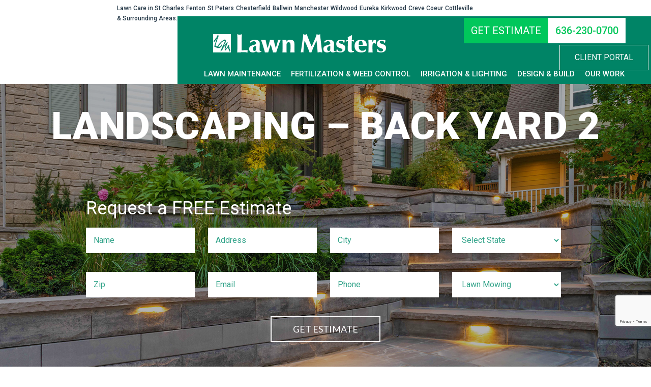

--- FILE ---
content_type: text/html; charset=UTF-8
request_url: https://www.lawnmastersstlouis.com/design-build/landscaping-back-yard-2/
body_size: 179901
content:
<!DOCTYPE html>
<html lang="en-US">
<head>
	<meta charset="UTF-8">
	<meta http-equiv="X-UA-Compatible" content="IE=edge" />
	<link rel="profile" href="https://gmpg.org/xfn/11">
	
            <script async src='https://obseu.bmccfortress.com/i/46c56373d65bd88e97a0a0194321359e.js' class='ct_clicktrue'></script>
            <script async src='https://www.clickcease.com/monitor/stat.js'>
            </script>
        <meta name='robots' content='index, follow, max-image-preview:large, max-snippet:-1, max-video-preview:-1' />
	<style>img:is([sizes="auto" i], [sizes^="auto," i]) { contain-intrinsic-size: 3000px 1500px }</style>
	<meta name="viewport" content="width=device-width, initial-scale=1">
	<!-- This site is optimized with the Yoast SEO plugin v26.7 - https://yoast.com/wordpress/plugins/seo/ -->
	<title>Landscaping - Back Yard 2 - Lawn Masters</title>
	<link rel="canonical" href="https://www.lawnmastersstlouis.com/design-build/landscaping-back-yard-2/" />
	<meta property="og:locale" content="en_US" />
	<meta property="og:type" content="article" />
	<meta property="og:title" content="Landscaping - Back Yard 2 - Lawn Masters" />
	<meta property="og:description" content="Landscaping - Back Yard 2" />
	<meta property="og:url" content="https://www.lawnmastersstlouis.com/design-build/landscaping-back-yard-2/" />
	<meta property="og:site_name" content="Lawn Masters" />
	<meta property="article:publisher" content="https://www.facebook.com/lawnmastersstlouis/" />
	<meta property="article:modified_time" content="2023-09-16T16:42:56+00:00" />
	<meta property="og:image" content="https://www.lawnmastersstlouis.com/design-build/landscaping-back-yard-2" />
	<meta property="og:image:width" content="1440" />
	<meta property="og:image:height" content="1080" />
	<meta property="og:image:type" content="image/jpeg" />
	<meta name="twitter:card" content="summary_large_image" />
	<script type="application/ld+json" class="yoast-schema-graph">{"@context":"https://schema.org","@graph":[{"@type":"WebPage","@id":"https://www.lawnmastersstlouis.com/design-build/landscaping-back-yard-2/","url":"https://www.lawnmastersstlouis.com/design-build/landscaping-back-yard-2/","name":"Landscaping - Back Yard 2 - Lawn Masters","isPartOf":{"@id":"https://www.lawnmastersstlouis.com/#website"},"primaryImageOfPage":{"@id":"https://www.lawnmastersstlouis.com/design-build/landscaping-back-yard-2/#primaryimage"},"image":{"@id":"https://www.lawnmastersstlouis.com/design-build/landscaping-back-yard-2/#primaryimage"},"thumbnailUrl":"https://www.lawnmastersstlouis.com/wp-content/uploads/2023/09/Landscaping-Back-Yard-2.jpg","datePublished":"2023-09-16T15:49:00+00:00","dateModified":"2023-09-16T16:42:56+00:00","breadcrumb":{"@id":"https://www.lawnmastersstlouis.com/design-build/landscaping-back-yard-2/#breadcrumb"},"inLanguage":"en-US","potentialAction":[{"@type":"ReadAction","target":["https://www.lawnmastersstlouis.com/design-build/landscaping-back-yard-2/"]}]},{"@type":"ImageObject","inLanguage":"en-US","@id":"https://www.lawnmastersstlouis.com/design-build/landscaping-back-yard-2/#primaryimage","url":"https://www.lawnmastersstlouis.com/wp-content/uploads/2023/09/Landscaping-Back-Yard-2.jpg","contentUrl":"https://www.lawnmastersstlouis.com/wp-content/uploads/2023/09/Landscaping-Back-Yard-2.jpg","width":1440,"height":1080,"caption":"Landscaping - Back Yard 2"},{"@type":"BreadcrumbList","@id":"https://www.lawnmastersstlouis.com/design-build/landscaping-back-yard-2/#breadcrumb","itemListElement":[{"@type":"ListItem","position":1,"name":"Home","item":"https://www.lawnmastersstlouis.com/"},{"@type":"ListItem","position":2,"name":"Design &#038; Build","item":"https://www.lawnmastersstlouis.com/design-build/"},{"@type":"ListItem","position":3,"name":"Landscaping &#8211; Back Yard 2"}]},{"@type":"WebSite","@id":"https://www.lawnmastersstlouis.com/#website","url":"https://www.lawnmastersstlouis.com/","name":"Lawn Masters","description":"Professional Landscaping Services","publisher":{"@id":"https://www.lawnmastersstlouis.com/#organization"},"potentialAction":[{"@type":"SearchAction","target":{"@type":"EntryPoint","urlTemplate":"https://www.lawnmastersstlouis.com/?s={search_term_string}"},"query-input":{"@type":"PropertyValueSpecification","valueRequired":true,"valueName":"search_term_string"}}],"inLanguage":"en-US"},{"@type":"Organization","@id":"https://www.lawnmastersstlouis.com/#organization","name":"Lawn Masters","url":"https://www.lawnmastersstlouis.com/","logo":{"@type":"ImageObject","inLanguage":"en-US","@id":"https://www.lawnmastersstlouis.com/#/schema/logo/image/","url":"https://www.lawnmastersstlouis.com/wp-content/uploads/2018/02/lawnmasters-footer-logo-1.png","contentUrl":"https://www.lawnmastersstlouis.com/wp-content/uploads/2018/02/lawnmasters-footer-logo-1.png","width":243,"height":80,"caption":"Lawn Masters"},"image":{"@id":"https://www.lawnmastersstlouis.com/#/schema/logo/image/"},"sameAs":["https://www.facebook.com/lawnmastersstlouis/"]}]}</script>
	<!-- / Yoast SEO plugin. -->


<link rel='dns-prefetch' href='//cdnjs.cloudflare.com' />
<link href='https://fonts.gstatic.com' crossorigin rel='preconnect' />
<link href='https://fonts.googleapis.com' crossorigin rel='preconnect' />
<link rel="alternate" type="application/rss+xml" title="Lawn Masters &raquo; Feed" href="https://www.lawnmastersstlouis.com/feed/" />
<link rel="alternate" type="application/rss+xml" title="Lawn Masters &raquo; Comments Feed" href="https://www.lawnmastersstlouis.com/comments/feed/" />
<link rel="preload" href="https://cdnjs.cloudflare.com/ajax/libs/foundicons/3.0.0/foundation-icons.woff" as="font" type="font/woff2" crossorigin="anonymous">
		<!-- This site uses the Google Analytics by MonsterInsights plugin v9.11.1 - Using Analytics tracking - https://www.monsterinsights.com/ -->
							<script src="//www.googletagmanager.com/gtag/js?id=G-VD30293BK6"  data-cfasync="false" data-wpfc-render="false" async></script>
			<script data-cfasync="false" data-wpfc-render="false">
				var mi_version = '9.11.1';
				var mi_track_user = true;
				var mi_no_track_reason = '';
								var MonsterInsightsDefaultLocations = {"page_location":"https:\/\/www.lawnmastersstlouis.com\/design-build\/landscaping-back-yard-2\/"};
								if ( typeof MonsterInsightsPrivacyGuardFilter === 'function' ) {
					var MonsterInsightsLocations = (typeof MonsterInsightsExcludeQuery === 'object') ? MonsterInsightsPrivacyGuardFilter( MonsterInsightsExcludeQuery ) : MonsterInsightsPrivacyGuardFilter( MonsterInsightsDefaultLocations );
				} else {
					var MonsterInsightsLocations = (typeof MonsterInsightsExcludeQuery === 'object') ? MonsterInsightsExcludeQuery : MonsterInsightsDefaultLocations;
				}

								var disableStrs = [
										'ga-disable-G-VD30293BK6',
									];

				/* Function to detect opted out users */
				function __gtagTrackerIsOptedOut() {
					for (var index = 0; index < disableStrs.length; index++) {
						if (document.cookie.indexOf(disableStrs[index] + '=true') > -1) {
							return true;
						}
					}

					return false;
				}

				/* Disable tracking if the opt-out cookie exists. */
				if (__gtagTrackerIsOptedOut()) {
					for (var index = 0; index < disableStrs.length; index++) {
						window[disableStrs[index]] = true;
					}
				}

				/* Opt-out function */
				function __gtagTrackerOptout() {
					for (var index = 0; index < disableStrs.length; index++) {
						document.cookie = disableStrs[index] + '=true; expires=Thu, 31 Dec 2099 23:59:59 UTC; path=/';
						window[disableStrs[index]] = true;
					}
				}

				if ('undefined' === typeof gaOptout) {
					function gaOptout() {
						__gtagTrackerOptout();
					}
				}
								window.dataLayer = window.dataLayer || [];

				window.MonsterInsightsDualTracker = {
					helpers: {},
					trackers: {},
				};
				if (mi_track_user) {
					function __gtagDataLayer() {
						dataLayer.push(arguments);
					}

					function __gtagTracker(type, name, parameters) {
						if (!parameters) {
							parameters = {};
						}

						if (parameters.send_to) {
							__gtagDataLayer.apply(null, arguments);
							return;
						}

						if (type === 'event') {
														parameters.send_to = monsterinsights_frontend.v4_id;
							var hookName = name;
							if (typeof parameters['event_category'] !== 'undefined') {
								hookName = parameters['event_category'] + ':' + name;
							}

							if (typeof MonsterInsightsDualTracker.trackers[hookName] !== 'undefined') {
								MonsterInsightsDualTracker.trackers[hookName](parameters);
							} else {
								__gtagDataLayer('event', name, parameters);
							}
							
						} else {
							__gtagDataLayer.apply(null, arguments);
						}
					}

					__gtagTracker('js', new Date());
					__gtagTracker('set', {
						'developer_id.dZGIzZG': true,
											});
					if ( MonsterInsightsLocations.page_location ) {
						__gtagTracker('set', MonsterInsightsLocations);
					}
										__gtagTracker('config', 'G-VD30293BK6', {"forceSSL":"true"} );
										window.gtag = __gtagTracker;										(function () {
						/* https://developers.google.com/analytics/devguides/collection/analyticsjs/ */
						/* ga and __gaTracker compatibility shim. */
						var noopfn = function () {
							return null;
						};
						var newtracker = function () {
							return new Tracker();
						};
						var Tracker = function () {
							return null;
						};
						var p = Tracker.prototype;
						p.get = noopfn;
						p.set = noopfn;
						p.send = function () {
							var args = Array.prototype.slice.call(arguments);
							args.unshift('send');
							__gaTracker.apply(null, args);
						};
						var __gaTracker = function () {
							var len = arguments.length;
							if (len === 0) {
								return;
							}
							var f = arguments[len - 1];
							if (typeof f !== 'object' || f === null || typeof f.hitCallback !== 'function') {
								if ('send' === arguments[0]) {
									var hitConverted, hitObject = false, action;
									if ('event' === arguments[1]) {
										if ('undefined' !== typeof arguments[3]) {
											hitObject = {
												'eventAction': arguments[3],
												'eventCategory': arguments[2],
												'eventLabel': arguments[4],
												'value': arguments[5] ? arguments[5] : 1,
											}
										}
									}
									if ('pageview' === arguments[1]) {
										if ('undefined' !== typeof arguments[2]) {
											hitObject = {
												'eventAction': 'page_view',
												'page_path': arguments[2],
											}
										}
									}
									if (typeof arguments[2] === 'object') {
										hitObject = arguments[2];
									}
									if (typeof arguments[5] === 'object') {
										Object.assign(hitObject, arguments[5]);
									}
									if ('undefined' !== typeof arguments[1].hitType) {
										hitObject = arguments[1];
										if ('pageview' === hitObject.hitType) {
											hitObject.eventAction = 'page_view';
										}
									}
									if (hitObject) {
										action = 'timing' === arguments[1].hitType ? 'timing_complete' : hitObject.eventAction;
										hitConverted = mapArgs(hitObject);
										__gtagTracker('event', action, hitConverted);
									}
								}
								return;
							}

							function mapArgs(args) {
								var arg, hit = {};
								var gaMap = {
									'eventCategory': 'event_category',
									'eventAction': 'event_action',
									'eventLabel': 'event_label',
									'eventValue': 'event_value',
									'nonInteraction': 'non_interaction',
									'timingCategory': 'event_category',
									'timingVar': 'name',
									'timingValue': 'value',
									'timingLabel': 'event_label',
									'page': 'page_path',
									'location': 'page_location',
									'title': 'page_title',
									'referrer' : 'page_referrer',
								};
								for (arg in args) {
																		if (!(!args.hasOwnProperty(arg) || !gaMap.hasOwnProperty(arg))) {
										hit[gaMap[arg]] = args[arg];
									} else {
										hit[arg] = args[arg];
									}
								}
								return hit;
							}

							try {
								f.hitCallback();
							} catch (ex) {
							}
						};
						__gaTracker.create = newtracker;
						__gaTracker.getByName = newtracker;
						__gaTracker.getAll = function () {
							return [];
						};
						__gaTracker.remove = noopfn;
						__gaTracker.loaded = true;
						window['__gaTracker'] = __gaTracker;
					})();
									} else {
										console.log("");
					(function () {
						function __gtagTracker() {
							return null;
						}

						window['__gtagTracker'] = __gtagTracker;
						window['gtag'] = __gtagTracker;
					})();
									}
			</script>
							<!-- / Google Analytics by MonsterInsights -->
		<script>
window._wpemojiSettings = {"baseUrl":"https:\/\/s.w.org\/images\/core\/emoji\/16.0.1\/72x72\/","ext":".png","svgUrl":"https:\/\/s.w.org\/images\/core\/emoji\/16.0.1\/svg\/","svgExt":".svg","source":{"concatemoji":"https:\/\/www.lawnmastersstlouis.com\/wp-includes\/js\/wp-emoji-release.min.js?ver=6.8.3"}};
/*! This file is auto-generated */
!function(s,n){var o,i,e;function c(e){try{var t={supportTests:e,timestamp:(new Date).valueOf()};sessionStorage.setItem(o,JSON.stringify(t))}catch(e){}}function p(e,t,n){e.clearRect(0,0,e.canvas.width,e.canvas.height),e.fillText(t,0,0);var t=new Uint32Array(e.getImageData(0,0,e.canvas.width,e.canvas.height).data),a=(e.clearRect(0,0,e.canvas.width,e.canvas.height),e.fillText(n,0,0),new Uint32Array(e.getImageData(0,0,e.canvas.width,e.canvas.height).data));return t.every(function(e,t){return e===a[t]})}function u(e,t){e.clearRect(0,0,e.canvas.width,e.canvas.height),e.fillText(t,0,0);for(var n=e.getImageData(16,16,1,1),a=0;a<n.data.length;a++)if(0!==n.data[a])return!1;return!0}function f(e,t,n,a){switch(t){case"flag":return n(e,"\ud83c\udff3\ufe0f\u200d\u26a7\ufe0f","\ud83c\udff3\ufe0f\u200b\u26a7\ufe0f")?!1:!n(e,"\ud83c\udde8\ud83c\uddf6","\ud83c\udde8\u200b\ud83c\uddf6")&&!n(e,"\ud83c\udff4\udb40\udc67\udb40\udc62\udb40\udc65\udb40\udc6e\udb40\udc67\udb40\udc7f","\ud83c\udff4\u200b\udb40\udc67\u200b\udb40\udc62\u200b\udb40\udc65\u200b\udb40\udc6e\u200b\udb40\udc67\u200b\udb40\udc7f");case"emoji":return!a(e,"\ud83e\udedf")}return!1}function g(e,t,n,a){var r="undefined"!=typeof WorkerGlobalScope&&self instanceof WorkerGlobalScope?new OffscreenCanvas(300,150):s.createElement("canvas"),o=r.getContext("2d",{willReadFrequently:!0}),i=(o.textBaseline="top",o.font="600 32px Arial",{});return e.forEach(function(e){i[e]=t(o,e,n,a)}),i}function t(e){var t=s.createElement("script");t.src=e,t.defer=!0,s.head.appendChild(t)}"undefined"!=typeof Promise&&(o="wpEmojiSettingsSupports",i=["flag","emoji"],n.supports={everything:!0,everythingExceptFlag:!0},e=new Promise(function(e){s.addEventListener("DOMContentLoaded",e,{once:!0})}),new Promise(function(t){var n=function(){try{var e=JSON.parse(sessionStorage.getItem(o));if("object"==typeof e&&"number"==typeof e.timestamp&&(new Date).valueOf()<e.timestamp+604800&&"object"==typeof e.supportTests)return e.supportTests}catch(e){}return null}();if(!n){if("undefined"!=typeof Worker&&"undefined"!=typeof OffscreenCanvas&&"undefined"!=typeof URL&&URL.createObjectURL&&"undefined"!=typeof Blob)try{var e="postMessage("+g.toString()+"("+[JSON.stringify(i),f.toString(),p.toString(),u.toString()].join(",")+"));",a=new Blob([e],{type:"text/javascript"}),r=new Worker(URL.createObjectURL(a),{name:"wpTestEmojiSupports"});return void(r.onmessage=function(e){c(n=e.data),r.terminate(),t(n)})}catch(e){}c(n=g(i,f,p,u))}t(n)}).then(function(e){for(var t in e)n.supports[t]=e[t],n.supports.everything=n.supports.everything&&n.supports[t],"flag"!==t&&(n.supports.everythingExceptFlag=n.supports.everythingExceptFlag&&n.supports[t]);n.supports.everythingExceptFlag=n.supports.everythingExceptFlag&&!n.supports.flag,n.DOMReady=!1,n.readyCallback=function(){n.DOMReady=!0}}).then(function(){return e}).then(function(){var e;n.supports.everything||(n.readyCallback(),(e=n.source||{}).concatemoji?t(e.concatemoji):e.wpemoji&&e.twemoji&&(t(e.twemoji),t(e.wpemoji)))}))}((window,document),window._wpemojiSettings);
</script>
<link rel='stylesheet' id='generate-fonts-css' href='//fonts.googleapis.com/css?family=Roboto:100,100italic,300,300italic,regular,italic,500,500italic,700,700italic,900,900italic|Fira+Sans:100,100italic,200,200italic,300,300italic,regular,italic,500,500italic,600,600italic,700,700italic,800,800italic,900,900italic' media='all' />
<style id='wp-emoji-styles-inline-css'>

	img.wp-smiley, img.emoji {
		display: inline !important;
		border: none !important;
		box-shadow: none !important;
		height: 1em !important;
		width: 1em !important;
		margin: 0 0.07em !important;
		vertical-align: -0.1em !important;
		background: none !important;
		padding: 0 !important;
	}
</style>
<link rel='stylesheet' id='wp-block-library-css' href='https://www.lawnmastersstlouis.com/wp-includes/css/dist/block-library/style.min.css?ver=6.8.3' media='all' />
<style id='classic-theme-styles-inline-css'>
/*! This file is auto-generated */
.wp-block-button__link{color:#fff;background-color:#32373c;border-radius:9999px;box-shadow:none;text-decoration:none;padding:calc(.667em + 2px) calc(1.333em + 2px);font-size:1.125em}.wp-block-file__button{background:#32373c;color:#fff;text-decoration:none}
</style>
<style id='global-styles-inline-css'>
:root{--wp--preset--aspect-ratio--square: 1;--wp--preset--aspect-ratio--4-3: 4/3;--wp--preset--aspect-ratio--3-4: 3/4;--wp--preset--aspect-ratio--3-2: 3/2;--wp--preset--aspect-ratio--2-3: 2/3;--wp--preset--aspect-ratio--16-9: 16/9;--wp--preset--aspect-ratio--9-16: 9/16;--wp--preset--color--black: #000000;--wp--preset--color--cyan-bluish-gray: #abb8c3;--wp--preset--color--white: #ffffff;--wp--preset--color--pale-pink: #f78da7;--wp--preset--color--vivid-red: #cf2e2e;--wp--preset--color--luminous-vivid-orange: #ff6900;--wp--preset--color--luminous-vivid-amber: #fcb900;--wp--preset--color--light-green-cyan: #7bdcb5;--wp--preset--color--vivid-green-cyan: #00d084;--wp--preset--color--pale-cyan-blue: #8ed1fc;--wp--preset--color--vivid-cyan-blue: #0693e3;--wp--preset--color--vivid-purple: #9b51e0;--wp--preset--color--contrast: var(--contrast);--wp--preset--color--contrast-2: var(--contrast-2);--wp--preset--color--contrast-3: var(--contrast-3);--wp--preset--color--base: var(--base);--wp--preset--color--base-2: var(--base-2);--wp--preset--color--base-3: var(--base-3);--wp--preset--color--accent: var(--accent);--wp--preset--gradient--vivid-cyan-blue-to-vivid-purple: linear-gradient(135deg,rgba(6,147,227,1) 0%,rgb(155,81,224) 100%);--wp--preset--gradient--light-green-cyan-to-vivid-green-cyan: linear-gradient(135deg,rgb(122,220,180) 0%,rgb(0,208,130) 100%);--wp--preset--gradient--luminous-vivid-amber-to-luminous-vivid-orange: linear-gradient(135deg,rgba(252,185,0,1) 0%,rgba(255,105,0,1) 100%);--wp--preset--gradient--luminous-vivid-orange-to-vivid-red: linear-gradient(135deg,rgba(255,105,0,1) 0%,rgb(207,46,46) 100%);--wp--preset--gradient--very-light-gray-to-cyan-bluish-gray: linear-gradient(135deg,rgb(238,238,238) 0%,rgb(169,184,195) 100%);--wp--preset--gradient--cool-to-warm-spectrum: linear-gradient(135deg,rgb(74,234,220) 0%,rgb(151,120,209) 20%,rgb(207,42,186) 40%,rgb(238,44,130) 60%,rgb(251,105,98) 80%,rgb(254,248,76) 100%);--wp--preset--gradient--blush-light-purple: linear-gradient(135deg,rgb(255,206,236) 0%,rgb(152,150,240) 100%);--wp--preset--gradient--blush-bordeaux: linear-gradient(135deg,rgb(254,205,165) 0%,rgb(254,45,45) 50%,rgb(107,0,62) 100%);--wp--preset--gradient--luminous-dusk: linear-gradient(135deg,rgb(255,203,112) 0%,rgb(199,81,192) 50%,rgb(65,88,208) 100%);--wp--preset--gradient--pale-ocean: linear-gradient(135deg,rgb(255,245,203) 0%,rgb(182,227,212) 50%,rgb(51,167,181) 100%);--wp--preset--gradient--electric-grass: linear-gradient(135deg,rgb(202,248,128) 0%,rgb(113,206,126) 100%);--wp--preset--gradient--midnight: linear-gradient(135deg,rgb(2,3,129) 0%,rgb(40,116,252) 100%);--wp--preset--font-size--small: 13px;--wp--preset--font-size--medium: 20px;--wp--preset--font-size--large: 36px;--wp--preset--font-size--x-large: 42px;--wp--preset--spacing--20: 0.44rem;--wp--preset--spacing--30: 0.67rem;--wp--preset--spacing--40: 1rem;--wp--preset--spacing--50: 1.5rem;--wp--preset--spacing--60: 2.25rem;--wp--preset--spacing--70: 3.38rem;--wp--preset--spacing--80: 5.06rem;--wp--preset--shadow--natural: 6px 6px 9px rgba(0, 0, 0, 0.2);--wp--preset--shadow--deep: 12px 12px 50px rgba(0, 0, 0, 0.4);--wp--preset--shadow--sharp: 6px 6px 0px rgba(0, 0, 0, 0.2);--wp--preset--shadow--outlined: 6px 6px 0px -3px rgba(255, 255, 255, 1), 6px 6px rgba(0, 0, 0, 1);--wp--preset--shadow--crisp: 6px 6px 0px rgba(0, 0, 0, 1);}:where(.is-layout-flex){gap: 0.5em;}:where(.is-layout-grid){gap: 0.5em;}body .is-layout-flex{display: flex;}.is-layout-flex{flex-wrap: wrap;align-items: center;}.is-layout-flex > :is(*, div){margin: 0;}body .is-layout-grid{display: grid;}.is-layout-grid > :is(*, div){margin: 0;}:where(.wp-block-columns.is-layout-flex){gap: 2em;}:where(.wp-block-columns.is-layout-grid){gap: 2em;}:where(.wp-block-post-template.is-layout-flex){gap: 1.25em;}:where(.wp-block-post-template.is-layout-grid){gap: 1.25em;}.has-black-color{color: var(--wp--preset--color--black) !important;}.has-cyan-bluish-gray-color{color: var(--wp--preset--color--cyan-bluish-gray) !important;}.has-white-color{color: var(--wp--preset--color--white) !important;}.has-pale-pink-color{color: var(--wp--preset--color--pale-pink) !important;}.has-vivid-red-color{color: var(--wp--preset--color--vivid-red) !important;}.has-luminous-vivid-orange-color{color: var(--wp--preset--color--luminous-vivid-orange) !important;}.has-luminous-vivid-amber-color{color: var(--wp--preset--color--luminous-vivid-amber) !important;}.has-light-green-cyan-color{color: var(--wp--preset--color--light-green-cyan) !important;}.has-vivid-green-cyan-color{color: var(--wp--preset--color--vivid-green-cyan) !important;}.has-pale-cyan-blue-color{color: var(--wp--preset--color--pale-cyan-blue) !important;}.has-vivid-cyan-blue-color{color: var(--wp--preset--color--vivid-cyan-blue) !important;}.has-vivid-purple-color{color: var(--wp--preset--color--vivid-purple) !important;}.has-black-background-color{background-color: var(--wp--preset--color--black) !important;}.has-cyan-bluish-gray-background-color{background-color: var(--wp--preset--color--cyan-bluish-gray) !important;}.has-white-background-color{background-color: var(--wp--preset--color--white) !important;}.has-pale-pink-background-color{background-color: var(--wp--preset--color--pale-pink) !important;}.has-vivid-red-background-color{background-color: var(--wp--preset--color--vivid-red) !important;}.has-luminous-vivid-orange-background-color{background-color: var(--wp--preset--color--luminous-vivid-orange) !important;}.has-luminous-vivid-amber-background-color{background-color: var(--wp--preset--color--luminous-vivid-amber) !important;}.has-light-green-cyan-background-color{background-color: var(--wp--preset--color--light-green-cyan) !important;}.has-vivid-green-cyan-background-color{background-color: var(--wp--preset--color--vivid-green-cyan) !important;}.has-pale-cyan-blue-background-color{background-color: var(--wp--preset--color--pale-cyan-blue) !important;}.has-vivid-cyan-blue-background-color{background-color: var(--wp--preset--color--vivid-cyan-blue) !important;}.has-vivid-purple-background-color{background-color: var(--wp--preset--color--vivid-purple) !important;}.has-black-border-color{border-color: var(--wp--preset--color--black) !important;}.has-cyan-bluish-gray-border-color{border-color: var(--wp--preset--color--cyan-bluish-gray) !important;}.has-white-border-color{border-color: var(--wp--preset--color--white) !important;}.has-pale-pink-border-color{border-color: var(--wp--preset--color--pale-pink) !important;}.has-vivid-red-border-color{border-color: var(--wp--preset--color--vivid-red) !important;}.has-luminous-vivid-orange-border-color{border-color: var(--wp--preset--color--luminous-vivid-orange) !important;}.has-luminous-vivid-amber-border-color{border-color: var(--wp--preset--color--luminous-vivid-amber) !important;}.has-light-green-cyan-border-color{border-color: var(--wp--preset--color--light-green-cyan) !important;}.has-vivid-green-cyan-border-color{border-color: var(--wp--preset--color--vivid-green-cyan) !important;}.has-pale-cyan-blue-border-color{border-color: var(--wp--preset--color--pale-cyan-blue) !important;}.has-vivid-cyan-blue-border-color{border-color: var(--wp--preset--color--vivid-cyan-blue) !important;}.has-vivid-purple-border-color{border-color: var(--wp--preset--color--vivid-purple) !important;}.has-vivid-cyan-blue-to-vivid-purple-gradient-background{background: var(--wp--preset--gradient--vivid-cyan-blue-to-vivid-purple) !important;}.has-light-green-cyan-to-vivid-green-cyan-gradient-background{background: var(--wp--preset--gradient--light-green-cyan-to-vivid-green-cyan) !important;}.has-luminous-vivid-amber-to-luminous-vivid-orange-gradient-background{background: var(--wp--preset--gradient--luminous-vivid-amber-to-luminous-vivid-orange) !important;}.has-luminous-vivid-orange-to-vivid-red-gradient-background{background: var(--wp--preset--gradient--luminous-vivid-orange-to-vivid-red) !important;}.has-very-light-gray-to-cyan-bluish-gray-gradient-background{background: var(--wp--preset--gradient--very-light-gray-to-cyan-bluish-gray) !important;}.has-cool-to-warm-spectrum-gradient-background{background: var(--wp--preset--gradient--cool-to-warm-spectrum) !important;}.has-blush-light-purple-gradient-background{background: var(--wp--preset--gradient--blush-light-purple) !important;}.has-blush-bordeaux-gradient-background{background: var(--wp--preset--gradient--blush-bordeaux) !important;}.has-luminous-dusk-gradient-background{background: var(--wp--preset--gradient--luminous-dusk) !important;}.has-pale-ocean-gradient-background{background: var(--wp--preset--gradient--pale-ocean) !important;}.has-electric-grass-gradient-background{background: var(--wp--preset--gradient--electric-grass) !important;}.has-midnight-gradient-background{background: var(--wp--preset--gradient--midnight) !important;}.has-small-font-size{font-size: var(--wp--preset--font-size--small) !important;}.has-medium-font-size{font-size: var(--wp--preset--font-size--medium) !important;}.has-large-font-size{font-size: var(--wp--preset--font-size--large) !important;}.has-x-large-font-size{font-size: var(--wp--preset--font-size--x-large) !important;}
:where(.wp-block-post-template.is-layout-flex){gap: 1.25em;}:where(.wp-block-post-template.is-layout-grid){gap: 1.25em;}
:where(.wp-block-columns.is-layout-flex){gap: 2em;}:where(.wp-block-columns.is-layout-grid){gap: 2em;}
:root :where(.wp-block-pullquote){font-size: 1.5em;line-height: 1.6;}
</style>
<link rel='stylesheet' id='bbhf-style-css' href='https://www.lawnmastersstlouis.com/wp-content/plugins/bb-header-footer/assets/css/bb-header-footer.css?ver=1.2.5' media='all' />
<link rel='stylesheet' id='foundation-icons-css' href='https://cdnjs.cloudflare.com/ajax/libs/foundicons/3.0.0/foundation-icons.css?ver=2.9.4.2' media='all' />
<link rel='stylesheet' id='ultimate-icons-css' href='https://www.lawnmastersstlouis.com/wp-content/uploads/bb-plugin/icons/ultimate-icons/style.css?ver=2.9.4.2' media='all' />
<link rel='stylesheet' id='font-awesome-5-css' href='https://www.lawnmastersstlouis.com/wp-content/plugins/bb-plugin/fonts/fontawesome/5.15.4/css/all.min.css?ver=2.9.4.2' media='all' />
<link rel='stylesheet' id='fl-builder-layout-167-css' href='https://www.lawnmastersstlouis.com/wp-content/uploads/bb-plugin/cache/167-layout.css?ver=3711288217b5c0d22e5110f695a3ff63' media='all' />
<link rel='stylesheet' id='generate-style-grid-css' href='https://www.lawnmastersstlouis.com/wp-content/themes/generatepress/assets/css/unsemantic-grid.min.css?ver=3.6.0' media='all' />
<link rel='stylesheet' id='generate-style-css' href='https://www.lawnmastersstlouis.com/wp-content/themes/generatepress/assets/css/style.min.css?ver=3.6.0' media='all' />
<style id='generate-style-inline-css'>
body{background-color:#ffffff;color:#3a3a3a;}a{color:#008466;}a:visited{color:#008466;}a:hover, a:focus, a:active{color:#00a07b;}body .grid-container{max-width:1170px;}.wp-block-group__inner-container{max-width:1170px;margin-left:auto;margin-right:auto;}.generate-back-to-top{font-size:20px;border-radius:3px;position:fixed;bottom:30px;right:30px;line-height:40px;width:40px;text-align:center;z-index:10;transition:opacity 300ms ease-in-out;opacity:0.1;transform:translateY(1000px);}.generate-back-to-top__show{opacity:1;transform:translateY(0);}:root{--contrast:#222222;--contrast-2:#575760;--contrast-3:#b2b2be;--base:#f0f0f0;--base-2:#f7f8f9;--base-3:#ffffff;--accent:#008466;}:root .has-contrast-color{color:var(--contrast);}:root .has-contrast-background-color{background-color:var(--contrast);}:root .has-contrast-2-color{color:var(--contrast-2);}:root .has-contrast-2-background-color{background-color:var(--contrast-2);}:root .has-contrast-3-color{color:var(--contrast-3);}:root .has-contrast-3-background-color{background-color:var(--contrast-3);}:root .has-base-color{color:var(--base);}:root .has-base-background-color{background-color:var(--base);}:root .has-base-2-color{color:var(--base-2);}:root .has-base-2-background-color{background-color:var(--base-2);}:root .has-base-3-color{color:var(--base-3);}:root .has-base-3-background-color{background-color:var(--base-3);}:root .has-accent-color{color:var(--accent);}:root .has-accent-background-color{background-color:var(--accent);}body, button, input, select, textarea{font-family:"Roboto", sans-serif;font-size:18px;}body{line-height:1.5;}.entry-content > [class*="wp-block-"]:not(:last-child):not(.wp-block-heading){margin-bottom:1.5em;}.main-title{font-size:32px;}.site-description{font-size:16px;}.main-navigation a, .menu-toggle{font-family:"Fira Sans", sans-serif;font-weight:bold;font-size:14px;}.main-navigation .main-nav ul ul li a{font-size:13px;}.sidebar .widget, .footer-widgets .widget{font-size:17px;}button:not(.menu-toggle),html input[type="button"],input[type="reset"],input[type="submit"],.button,.wp-block-button .wp-block-button__link{font-family:"Fira Sans", sans-serif;font-weight:bold;text-transform:uppercase;font-size:22px;}h1{font-family:"Roboto", sans-serif;font-weight:900;text-transform:uppercase;line-height:1.1em;margin-bottom:42px;}h2{font-weight:900;text-transform:uppercase;font-size:32px;line-height:1.1em;}h3{font-weight:bold;text-transform:uppercase;font-size:28px;line-height:1.1em;}h4{font-size:22px;line-height:1.2em;}h5{font-size:inherit;}.site-info{font-family:"Roboto", sans-serif;font-weight:300;font-size:18px;}@media (max-width:768px){h1{font-size:30px;}h2{font-size:25px;}}.top-bar{background-color:#636363;color:#ffffff;}.top-bar a{color:#ffffff;}.top-bar a:hover{color:#303030;}.site-header{background-color:#ffffff;color:#3a3a3a;}.site-header a{color:#3a3a3a;}.main-title a,.main-title a:hover{color:#222222;}.site-description{color:#757575;}.main-navigation,.main-navigation ul ul{background-color:#222222;}.main-navigation .main-nav ul li a, .main-navigation .menu-toggle, .main-navigation .menu-bar-items{color:#ffffff;}.main-navigation .main-nav ul li:not([class*="current-menu-"]):hover > a, .main-navigation .main-nav ul li:not([class*="current-menu-"]):focus > a, .main-navigation .main-nav ul li.sfHover:not([class*="current-menu-"]) > a, .main-navigation .menu-bar-item:hover > a, .main-navigation .menu-bar-item.sfHover > a{color:#ffffff;background-color:#3f3f3f;}button.menu-toggle:hover,button.menu-toggle:focus,.main-navigation .mobile-bar-items a,.main-navigation .mobile-bar-items a:hover,.main-navigation .mobile-bar-items a:focus{color:#ffffff;}.main-navigation .main-nav ul li[class*="current-menu-"] > a{color:#ffffff;background-color:#3f3f3f;}.navigation-search input[type="search"],.navigation-search input[type="search"]:active, .navigation-search input[type="search"]:focus, .main-navigation .main-nav ul li.search-item.active > a, .main-navigation .menu-bar-items .search-item.active > a{color:#ffffff;background-color:#3f3f3f;}.main-navigation ul ul{background-color:#3f3f3f;}.main-navigation .main-nav ul ul li a{color:#ffffff;}.main-navigation .main-nav ul ul li:not([class*="current-menu-"]):hover > a,.main-navigation .main-nav ul ul li:not([class*="current-menu-"]):focus > a, .main-navigation .main-nav ul ul li.sfHover:not([class*="current-menu-"]) > a{color:#ffffff;background-color:#4f4f4f;}.main-navigation .main-nav ul ul li[class*="current-menu-"] > a{color:#ffffff;background-color:#4f4f4f;}.separate-containers .inside-article, .separate-containers .comments-area, .separate-containers .page-header, .one-container .container, .separate-containers .paging-navigation, .inside-page-header{color:#333333;background-color:#ffffff;}.inside-article a,.paging-navigation a,.comments-area a,.page-header a{color:#008466;}.inside-article a:hover,.paging-navigation a:hover,.comments-area a:hover,.page-header a:hover{color:#009d78;}.entry-header h1,.page-header h1{color:#3f3f3f;}.entry-title a{color:#008466;}.entry-title a:hover{color:#009472;}.entry-meta{color:#595959;}.entry-meta a{color:#595959;}.entry-meta a:hover{color:#009d78;}h1{color:#008466;}h2{color:#333333;}h3{color:#333333;}h4{color:#333333;}h5{color:#333333;}h6{color:#333333;}.sidebar .widget{background-color:#ffffff;}.sidebar .widget .widget-title{color:#000000;}.footer-widgets{background-color:#ffffff;}.footer-widgets .widget-title{color:#000000;}.site-info{color:#5b6770;background-color:#f6f6f6;}.site-info a{color:#ffffff;}.site-info a:hover{color:#606060;}.footer-bar .widget_nav_menu .current-menu-item a{color:#606060;}input[type="text"],input[type="email"],input[type="url"],input[type="password"],input[type="search"],input[type="tel"],input[type="number"],textarea,select{color:#008466;background-color:#fafafa;border-color:#cccccc;}input[type="text"]:focus,input[type="email"]:focus,input[type="url"]:focus,input[type="password"]:focus,input[type="search"]:focus,input[type="tel"]:focus,input[type="number"]:focus,textarea:focus,select:focus{color:#008466;background-color:#ffffff;border-color:#bfbfbf;}button,html input[type="button"],input[type="reset"],input[type="submit"],a.button,a.wp-block-button__link:not(.has-background){color:#ffffff;background-color:#008466;}button:hover,html input[type="button"]:hover,input[type="reset"]:hover,input[type="submit"]:hover,a.button:hover,button:focus,html input[type="button"]:focus,input[type="reset"]:focus,input[type="submit"]:focus,a.button:focus,a.wp-block-button__link:not(.has-background):active,a.wp-block-button__link:not(.has-background):focus,a.wp-block-button__link:not(.has-background):hover{color:#ffffff;background-color:#009f7a;}a.generate-back-to-top{background-color:rgba(0,133,102,0.46);color:#ffffff;}a.generate-back-to-top:hover,a.generate-back-to-top:focus{background-color:#008466;color:#ffffff;}:root{--gp-search-modal-bg-color:var(--base-3);--gp-search-modal-text-color:var(--contrast);--gp-search-modal-overlay-bg-color:rgba(0,0,0,0.2);}@media (max-width: 768px){.main-navigation .menu-bar-item:hover > a, .main-navigation .menu-bar-item.sfHover > a{background:none;color:#ffffff;}}.inside-top-bar{padding:10px;}.inside-header{padding:40px;}.site-main .wp-block-group__inner-container{padding:40px;}.entry-content .alignwide, body:not(.no-sidebar) .entry-content .alignfull{margin-left:-40px;width:calc(100% + 80px);max-width:calc(100% + 80px);}.rtl .menu-item-has-children .dropdown-menu-toggle{padding-left:20px;}.rtl .main-navigation .main-nav ul li.menu-item-has-children > a{padding-right:20px;}.site-info{padding:20px;}@media (max-width:768px){.separate-containers .inside-article, .separate-containers .comments-area, .separate-containers .page-header, .separate-containers .paging-navigation, .one-container .site-content, .inside-page-header{padding:30px;}.site-main .wp-block-group__inner-container{padding:30px;}.site-info{padding-right:10px;padding-left:10px;}.entry-content .alignwide, body:not(.no-sidebar) .entry-content .alignfull{margin-left:-30px;width:calc(100% + 60px);max-width:calc(100% + 60px);}}.one-container .sidebar .widget{padding:0px;}/* End cached CSS */@media (max-width: 768px){.main-navigation .menu-toggle,.main-navigation .mobile-bar-items,.sidebar-nav-mobile:not(#sticky-placeholder){display:block;}.main-navigation ul,.gen-sidebar-nav{display:none;}[class*="nav-float-"] .site-header .inside-header > *{float:none;clear:both;}}
</style>
<link rel='stylesheet' id='generate-mobile-style-css' href='https://www.lawnmastersstlouis.com/wp-content/themes/generatepress/assets/css/mobile.min.css?ver=3.6.0' media='all' />
<link rel='stylesheet' id='generate-font-icons-css' href='https://www.lawnmastersstlouis.com/wp-content/themes/generatepress/assets/css/components/font-icons.min.css?ver=3.6.0' media='all' />
<link rel='stylesheet' id='generate-child-css' href='https://www.lawnmastersstlouis.com/wp-content/themes/lawnmasters/style.css?ver=1739436028' media='all' />
<link rel='stylesheet' id='slb_core-css' href='https://www.lawnmastersstlouis.com/wp-content/plugins/simple-lightbox/client/css/app.css?ver=2.9.4' media='all' />
<link rel='stylesheet' id='fl-builder-google-fonts-c409833b26fb898279ec8705d9eb24d8-css' href='//fonts.googleapis.com/css?family=Roboto%3A400%2C500&#038;ver=6.8.3' media='all' />
<script src="https://www.lawnmastersstlouis.com/wp-includes/js/jquery/jquery.min.js?ver=3.7.1" id="jquery-core-js"></script>
<script src="https://www.lawnmastersstlouis.com/wp-includes/js/jquery/jquery-migrate.min.js?ver=3.4.1" id="jquery-migrate-js"></script>
<script id="clickceaseFrontEnd-js-extra">
var ajax_obj = {"cc_nonce":"5b3b44993f","ajax_url":"https:\/\/www.lawnmastersstlouis.com\/wp-admin\/admin-ajax.php","ajax_action":"validate_clickcease_response"};
</script>
<script src="https://www.lawnmastersstlouis.com/wp-content/plugins/clickcease-click-fraud-protection/includes/assets/js/front-end.js?ver=1.0" id="clickceaseFrontEnd-js"></script>
<script src="https://www.lawnmastersstlouis.com/wp-content/plugins/google-analytics-for-wordpress/assets/js/frontend-gtag.min.js?ver=9.11.1" id="monsterinsights-frontend-script-js" async data-wp-strategy="async"></script>
<script data-cfasync="false" data-wpfc-render="false" id='monsterinsights-frontend-script-js-extra'>var monsterinsights_frontend = {"js_events_tracking":"true","download_extensions":"doc,pdf,ppt,zip,xls,docx,pptx,xlsx","inbound_paths":"[]","home_url":"https:\/\/www.lawnmastersstlouis.com","hash_tracking":"false","v4_id":"G-VD30293BK6"};</script>
<script src="https://www.lawnmastersstlouis.com/wp-content/themes/lawnmasters/js/p2-scripts.js?ver=6.8.3" id="custom-script-js"></script>
<link rel="https://api.w.org/" href="https://www.lawnmastersstlouis.com/wp-json/" /><link rel="alternate" title="JSON" type="application/json" href="https://www.lawnmastersstlouis.com/wp-json/wp/v2/media/2411" /><link rel="EditURI" type="application/rsd+xml" title="RSD" href="https://www.lawnmastersstlouis.com/xmlrpc.php?rsd" />
<meta name="generator" content="WordPress 6.8.3" />
<link rel='shortlink' href='https://www.lawnmastersstlouis.com/?p=2411' />
<link rel="alternate" title="oEmbed (JSON)" type="application/json+oembed" href="https://www.lawnmastersstlouis.com/wp-json/oembed/1.0/embed?url=https%3A%2F%2Fwww.lawnmastersstlouis.com%2Fdesign-build%2Flandscaping-back-yard-2%2F%23main" />
<link rel="alternate" title="oEmbed (XML)" type="text/xml+oembed" href="https://www.lawnmastersstlouis.com/wp-json/oembed/1.0/embed?url=https%3A%2F%2Fwww.lawnmastersstlouis.com%2Fdesign-build%2Flandscaping-back-yard-2%2F%23main&#038;format=xml" />

<!--BEGIN: TRACKING CODE MANAGER (v2.5.0) BY INTELLYWP.COM IN HEAD//-->
<!-- Global site tag (gtag.js) - Google Ads -->
<script async src="https://www.googletagmanager.com/gtag/js?id=AW-859212764"></script>
<script>
  window.dataLayer = window.dataLayer || [];
  function gtag(){dataLayer.push(arguments);}
  gtag('js', new Date());

  gtag('config', 'AW-859212764');
</script>
<!--END: https://wordpress.org/plugins/tracking-code-manager IN HEAD//--><link rel="icon" href="https://www.lawnmastersstlouis.com/wp-content/uploads/2022/03/LawnMasters-Favicon-Source.jpg" sizes="32x32" />
<link rel="icon" href="https://www.lawnmastersstlouis.com/wp-content/uploads/2022/03/LawnMasters-Favicon-Source.jpg" sizes="192x192" />
<link rel="apple-touch-icon" href="https://www.lawnmastersstlouis.com/wp-content/uploads/2022/03/LawnMasters-Favicon-Source.jpg" />
<meta name="msapplication-TileImage" content="https://www.lawnmastersstlouis.com/wp-content/uploads/2022/03/LawnMasters-Favicon-Source.jpg" />
    <script src="https://www.google.com/recaptcha/api.js?" async defer></script>
</head>

<body class="attachment wp-singular attachment-template-default attachmentid-2411 attachment-jpeg wp-embed-responsive wp-theme-generatepress wp-child-theme-lawnmasters fl-builder-2-9-4-2 fl-no-js post-image-aligned-center sticky-menu-fade dhf-header bhf-sticky-header dhf-template-generatepress dhf-stylesheet-lawnmasters no-sidebar nav-below-header one-container fluid-header active-footer-widgets-0 header-aligned-left dropdown-hover" itemtype="https://schema.org/Blog" itemscope>
    <div id="seo-menu-extender">
    	<div id="seo-menu-wrapper">
            <div id="seo-title">Lawn Care in&nbsp;</div>
            <div class="menu-seo-menu-container"><ul id="menu-seo-menu" class="menu"><li id="menu-item-1573" class="menu-item menu-item-type-post_type menu-item-object-page menu-item-has-children menu-item-1573"><a href="https://www.lawnmastersstlouis.com/lawn-care-st-charles-mo/" title="Lawn Care St Charles MO">St Charles</a>
<ul class="sub-menu">
	<li id="menu-item-1566" class="menu-item menu-item-type-post_type menu-item-object-page menu-item-1566"><a href="https://www.lawnmastersstlouis.com/lawn-care-st-charles-mo/" title="Lawn Care St Charles MO">Lawn Care</a></li>
	<li id="menu-item-1567" class="menu-item menu-item-type-post_type menu-item-object-page menu-item-1567"><a href="https://www.lawnmastersstlouis.com/landscaping-st-charles-mo/" title="Landscaping St Charles MO">Landscaping</a></li>
	<li id="menu-item-1565" class="menu-item menu-item-type-post_type menu-item-object-page menu-item-1565"><a href="https://www.lawnmastersstlouis.com/lawn-treatments-in-st-charles-mo/" title="Lawn Treatments in St Charles MO">Lawn Treatments</a></li>
	<li id="menu-item-1568" class="menu-item menu-item-type-post_type menu-item-object-page menu-item-1568"><a href="https://www.lawnmastersstlouis.com/irrigation-sprinkler-repair-in-st-charles-mo/" title="Irrigation &#038; Sprinkler Repair in St Charles, MO">Irrigation &#038; Sprinkler Repair</a></li>
</ul>
</li>
<li id="menu-item-1574" class="menu-item menu-item-type-post_type menu-item-object-page menu-item-has-children menu-item-1574"><a href="https://www.lawnmastersstlouis.com/lawn-care-fenton-mo/" title="Lawn Care Fenton MO">Fenton</a>
<ul class="sub-menu">
	<li id="menu-item-1570" class="menu-item menu-item-type-post_type menu-item-object-page menu-item-1570"><a href="https://www.lawnmastersstlouis.com/lawn-care-fenton-mo/" title="Lawn Care Fenton MO">Lawn Care</a></li>
	<li id="menu-item-1571" class="menu-item menu-item-type-post_type menu-item-object-page menu-item-1571"><a href="https://www.lawnmastersstlouis.com/landscaping-in-fenton-mo/" title="Landscaping in Fenton MO">Landscaping</a></li>
	<li id="menu-item-1569" class="menu-item menu-item-type-post_type menu-item-object-page menu-item-1569"><a href="https://www.lawnmastersstlouis.com/lawn-treatments-in-fenton-mo/" title="Lawn Treatments in Fenton MO">Lawn Treatments</a></li>
	<li id="menu-item-1572" class="menu-item menu-item-type-post_type menu-item-object-page menu-item-1572"><a href="https://www.lawnmastersstlouis.com/irrigation-sprinkler-repair-in-fenton-mo/" title="Irrigation &#038; Sprinkler Repair in Fenton, MO">Irrigation &#038; Sprinkler Repair</a></li>
</ul>
</li>
<li id="menu-item-1575" class="menu-item menu-item-type-post_type menu-item-object-page menu-item-has-children menu-item-1575"><a href="https://www.lawnmastersstlouis.com/lawn-care-st-peters-mo/" title="Lawn Care St Peters MO">St Peters</a>
<ul class="sub-menu">
	<li id="menu-item-1577" class="menu-item menu-item-type-post_type menu-item-object-page menu-item-1577"><a href="https://www.lawnmastersstlouis.com/lawn-care-st-peters-mo/" title="Lawn Care St Peters MO">Lawn Care</a></li>
	<li id="menu-item-1578" class="menu-item menu-item-type-post_type menu-item-object-page menu-item-1578"><a href="https://www.lawnmastersstlouis.com/landscaping-in-st-peters/" title="Landscaping in St Peters MO">Landscaping</a></li>
	<li id="menu-item-1576" class="menu-item menu-item-type-post_type menu-item-object-page menu-item-1576"><a href="https://www.lawnmastersstlouis.com/lawn-treatments-in-st-peters-mo/" title="Lawn Treatments in St Peters MO">Lawn Treatments</a></li>
	<li id="menu-item-1579" class="menu-item menu-item-type-post_type menu-item-object-page menu-item-1579"><a href="https://www.lawnmastersstlouis.com/irrigation-sprinkler-repair-in-st-peters-mo/" title="Irrigation &#038; Sprinkler Repair in St Peters, MO">Irrigation &#038; Sprinkler Repair</a></li>
</ul>
</li>
<li id="menu-item-1580" class="menu-item menu-item-type-post_type menu-item-object-page menu-item-has-children menu-item-1580"><a href="https://www.lawnmastersstlouis.com/lawn-care-chesterfield-mo/" title="Lawn Care Chesterfield MO">Chesterfield</a>
<ul class="sub-menu">
	<li id="menu-item-1582" class="menu-item menu-item-type-post_type menu-item-object-page menu-item-1582"><a href="https://www.lawnmastersstlouis.com/lawn-care-chesterfield-mo/" title="Lawn Care Chesterfield MO">Lawn Care</a></li>
	<li id="menu-item-1583" class="menu-item menu-item-type-post_type menu-item-object-page menu-item-1583"><a href="https://www.lawnmastersstlouis.com/landscaping-chesterfield-mo/" title="Landscaping Chesterfield MO">Landscaping</a></li>
	<li id="menu-item-1581" class="menu-item menu-item-type-post_type menu-item-object-page menu-item-1581"><a href="https://www.lawnmastersstlouis.com/lawn-treatments-in-chesterfield-mo/" title="Lawn Treatments in Chesterfield MO">Lawn Treatments</a></li>
	<li id="menu-item-1584" class="menu-item menu-item-type-post_type menu-item-object-page menu-item-1584"><a href="https://www.lawnmastersstlouis.com/irrigation-sprinkler-repair-in-chesterfield-mo/" title="Irrigation &#038; Sprinkler Repair in Chesterfield, MO">Irrigation &#038; Sprinkler Repair</a></li>
</ul>
</li>
<li id="menu-item-1714" class="menu-item menu-item-type-post_type menu-item-object-page menu-item-has-children menu-item-1714"><a href="https://www.lawnmastersstlouis.com/lawn-care-ballwin-mo/" title="Lawn Care Ballwin MO">Ballwin</a>
<ul class="sub-menu">
	<li id="menu-item-1716" class="menu-item menu-item-type-post_type menu-item-object-page menu-item-1716"><a href="https://www.lawnmastersstlouis.com/lawn-care-ballwin-mo/" title="Lawn Care Ballwin MO">Lawn Care</a></li>
	<li id="menu-item-1717" class="menu-item menu-item-type-post_type menu-item-object-page menu-item-1717"><a href="https://www.lawnmastersstlouis.com/landscaping-in-ballwin-mo/" title="Landscaping in Ballwin MO">Landscaping</a></li>
	<li id="menu-item-1715" class="menu-item menu-item-type-post_type menu-item-object-page menu-item-1715"><a href="https://www.lawnmastersstlouis.com/lawn-treatments-in-ballwin-mo/" title="Lawn Treatments in Ballwin MO">Lawn Treatments</a></li>
	<li id="menu-item-1718" class="menu-item menu-item-type-post_type menu-item-object-page menu-item-1718"><a href="https://www.lawnmastersstlouis.com/irrigation-sprinkler-repair-in-ballwin-mo/" title="Irrigation &#038; Sprinkler Repair in Ballwin, MO">Irrigation &#038; Sprinkler Repair</a></li>
</ul>
</li>
<li id="menu-item-1720" class="menu-item menu-item-type-post_type menu-item-object-page menu-item-has-children menu-item-1720"><a href="https://www.lawnmastersstlouis.com/lawn-care-manchester-mo/" title="Lawn Care Manchester MO">Manchester</a>
<ul class="sub-menu">
	<li id="menu-item-1723" class="menu-item menu-item-type-post_type menu-item-object-page menu-item-1723"><a href="https://www.lawnmastersstlouis.com/lawn-care-manchester-mo/" title="Lawn Care Manchester MO">Lawn Care</a></li>
	<li id="menu-item-1721" class="menu-item menu-item-type-post_type menu-item-object-page menu-item-1721"><a href="https://www.lawnmastersstlouis.com/landscaping-in-manchester-mo/" title="Landscaping in Manchester MO">Landscaping</a></li>
	<li id="menu-item-1719" class="menu-item menu-item-type-post_type menu-item-object-page menu-item-1719"><a href="https://www.lawnmastersstlouis.com/lawn-treatments-in-manchester-mo/" title="Lawn Treatments in Manchester MO">Lawn Treatments</a></li>
	<li id="menu-item-1722" class="menu-item menu-item-type-post_type menu-item-object-page menu-item-1722"><a href="https://www.lawnmastersstlouis.com/irrigation-sprinkler-repair-in-manchester-mo/" title="Irrigation &#038; Sprinkler Repair in Manchester, MO">Irrigation &#038; Sprinkler Repair</a></li>
</ul>
</li>
<li id="menu-item-1725" class="menu-item menu-item-type-post_type menu-item-object-page menu-item-has-children menu-item-1725"><a href="https://www.lawnmastersstlouis.com/lawn-care-wildwood-mo/" title="Lawn Care Wildwood MO">Wildwood</a>
<ul class="sub-menu">
	<li id="menu-item-1728" class="menu-item menu-item-type-post_type menu-item-object-page menu-item-1728"><a href="https://www.lawnmastersstlouis.com/lawn-care-wildwood-mo/" title="Lawn Care Wildwood MO">Lawn Care</a></li>
	<li id="menu-item-1726" class="menu-item menu-item-type-post_type menu-item-object-page menu-item-1726"><a href="https://www.lawnmastersstlouis.com/landscaping-in-wildwood-mo/" title="Landscaping in Wildwood MO">Landscaping</a></li>
	<li id="menu-item-1724" class="menu-item menu-item-type-post_type menu-item-object-page menu-item-1724"><a href="https://www.lawnmastersstlouis.com/lawn-treatments-in-wildwood-mo/" title="Lawn Treatments in Wildwood MO">Lawn Treatments</a></li>
	<li id="menu-item-1727" class="menu-item menu-item-type-post_type menu-item-object-page menu-item-1727"><a href="https://www.lawnmastersstlouis.com/irrigation-sprinkler-repair-in-wildwood-mo/" title="Irrigation &#038; Sprinkler Repair in Wildwood, MO">Irrigation &#038; Sprinkler Repair</a></li>
</ul>
</li>
<li id="menu-item-1730" class="menu-item menu-item-type-post_type menu-item-object-page menu-item-has-children menu-item-1730"><a href="https://www.lawnmastersstlouis.com/lawn-care-eureka-mo/" title="Lawn Care Eureka MO">Eureka</a>
<ul class="sub-menu">
	<li id="menu-item-1733" class="menu-item menu-item-type-post_type menu-item-object-page menu-item-1733"><a href="https://www.lawnmastersstlouis.com/lawn-care-eureka-mo/" title="Lawn Care Eureka MO">Lawn Care</a></li>
	<li id="menu-item-1731" class="menu-item menu-item-type-post_type menu-item-object-page menu-item-1731"><a href="https://www.lawnmastersstlouis.com/landscaping-in-eureka-mo/" title="Landscaping in Eureka MO">Landscaping</a></li>
	<li id="menu-item-1729" class="menu-item menu-item-type-post_type menu-item-object-page menu-item-1729"><a href="https://www.lawnmastersstlouis.com/lawn-treatments-in-eureka-mo/" title="Lawn Treatments in Eureka MO">Lawn Treatments</a></li>
	<li id="menu-item-1732" class="menu-item menu-item-type-post_type menu-item-object-page menu-item-1732"><a href="https://www.lawnmastersstlouis.com/irrigation-sprinkler-repair-in-eureka-mo/" title="Irrigation &#038; Sprinkler Repair in Eureka, MO">Irrigation &#038; Sprinkler Repair</a></li>
</ul>
</li>
<li id="menu-item-1735" class="menu-item menu-item-type-post_type menu-item-object-page menu-item-has-children menu-item-1735"><a href="https://www.lawnmastersstlouis.com/lawn-care-kirkwood-mo/" title="Lawn Care Kirkwood MO">Kirkwood</a>
<ul class="sub-menu">
	<li id="menu-item-1738" class="menu-item menu-item-type-post_type menu-item-object-page menu-item-1738"><a href="https://www.lawnmastersstlouis.com/lawn-care-kirkwood-mo/" title="Lawn Care Kirkwood MO">Lawn Care</a></li>
	<li id="menu-item-1736" class="menu-item menu-item-type-post_type menu-item-object-page menu-item-1736"><a href="https://www.lawnmastersstlouis.com/landscaping-in-kirkwood-mo/" title="Landscaping in Kirkwood MO">Landscaping</a></li>
	<li id="menu-item-1734" class="menu-item menu-item-type-post_type menu-item-object-page menu-item-1734"><a href="https://www.lawnmastersstlouis.com/lawn-treatments-in-kirkwood-mo/" title="Lawn Treatments in Kirkwood MO">Lawn Treatments</a></li>
	<li id="menu-item-1737" class="menu-item menu-item-type-post_type menu-item-object-page menu-item-1737"><a href="https://www.lawnmastersstlouis.com/irrigation-sprinkler-repair-in-kirkwood-mo/" title="Irrigation &#038; Sprinkler Repair in Kirkwood, MO">Irrigation &#038; Sprinkler Repair</a></li>
</ul>
</li>
<li id="menu-item-1740" class="menu-item menu-item-type-post_type menu-item-object-page menu-item-has-children menu-item-1740"><a href="https://www.lawnmastersstlouis.com/lawn-care-creve-coeur-mo/" title="Lawn Care Creve Coeur MO">Creve Coeur</a>
<ul class="sub-menu">
	<li id="menu-item-1743" class="menu-item menu-item-type-post_type menu-item-object-page menu-item-1743"><a href="https://www.lawnmastersstlouis.com/lawn-care-creve-coeur-mo/" title="Lawn Care Creve Coeur MO">Lawn Care</a></li>
	<li id="menu-item-1741" class="menu-item menu-item-type-post_type menu-item-object-page menu-item-1741"><a href="https://www.lawnmastersstlouis.com/landscaping-in-creve-coeur-mo/" title="Landscaping in Creve Coeur MO">Landscaping</a></li>
	<li id="menu-item-1739" class="menu-item menu-item-type-post_type menu-item-object-page menu-item-1739"><a href="https://www.lawnmastersstlouis.com/lawn-treatments-in-creve-coeur-mo/" title="Lawn Treatments in Creve Coeur MO">Lawn Treatments</a></li>
	<li id="menu-item-1742" class="menu-item menu-item-type-post_type menu-item-object-page menu-item-1742"><a href="https://www.lawnmastersstlouis.com/irrigation-sprinkler-repair-in-creve-coeur-mo/" title="Irrigation &#038; Sprinkler Repair in Creve Coeur, MO">Irrigation &#038; Sprinkler Repair</a></li>
</ul>
</li>
<li id="menu-item-1745" class="menu-item menu-item-type-post_type menu-item-object-page menu-item-has-children menu-item-1745"><a href="https://www.lawnmastersstlouis.com/lawn-care-cottleville-mo/" title="Lawn Care Cottleville MO">Cottleville</a>
<ul class="sub-menu">
	<li id="menu-item-1748" class="menu-item menu-item-type-post_type menu-item-object-page menu-item-1748"><a href="https://www.lawnmastersstlouis.com/lawn-care-cottleville-mo/" title="Lawn Care Cottleville MO">Lawn Care</a></li>
	<li id="menu-item-1746" class="menu-item menu-item-type-post_type menu-item-object-page menu-item-1746"><a href="https://www.lawnmastersstlouis.com/landscaping-in-cottleville-mo/" title="Landscaping in Cottleville MO">Landscaping</a></li>
	<li id="menu-item-1744" class="menu-item menu-item-type-post_type menu-item-object-page menu-item-1744"><a href="https://www.lawnmastersstlouis.com/lawn-treatments-in-cottleville-mo/" title="Lawn Treatments in Cottleville MO">Lawn Treatments</a></li>
	<li id="menu-item-1747" class="menu-item menu-item-type-post_type menu-item-object-page menu-item-1747"><a href="https://www.lawnmastersstlouis.com/irrigation-sprinkler-repair-in-cottleville-mo/" title="Irrigation &#038; Sprinkler Repair in Cottleville, MO">Irrigation &#038; Sprinkler Repair</a></li>
</ul>
</li>
</ul></div> 
            <div class="seo-extra"> & Surrounding Areas.</div>
        </div>
    </div>
	<a class="screen-reader-text skip-link" href="#content" title="Skip to content">Skip to content</a>			<header id="masthead" itemscope="itemscope" itemtype="http://schema.org/WPHeader">
				<p class="main-title bhf-hidden" itemprop="headline"><a href="https://www.lawnmastersstlouis.com" title="Lawn Masters" rel="home">Lawn Masters</a></p>
				<div class="bhf-fixed-header"><div class="fl-builder-content fl-builder-content-167 fl-builder-template fl-builder-row-template fl-builder-global-templates-locked" data-post-id="167" itemscope="itemscope" data-type="header" itemtype="http://schema.org/WPHeader"><div id="lm-header" class="fl-row fl-row-full-width fl-row-bg-color fl-node-5a7442fa20cf7 fl-row-custom-height fl-row-align-center fixed" data-node="5a7442fa20cf7">
	<div class="fl-row-content-wrap">
								<div class="fl-row-content fl-row-full-width fl-node-content">
		
<div class="fl-col-group fl-node-5vspjl6dfy3r fl-col-group-equal-height fl-col-group-align-center" data-node="5vspjl6dfy3r">
			<div class="fl-col fl-node-wjt1dmx5el3c fl-col-bg-color fl-col-small p2-header-logo-column" data-node="wjt1dmx5el3c">
	<div class="fl-col-content fl-node-content"><div class="fl-module fl-module-photo fl-node-zklbwc4sd70p p2-header-logo" data-node="zklbwc4sd70p">
	<div class="fl-module-content fl-node-content">
		<div class="fl-photo fl-photo-align-left" itemscope itemtype="https://schema.org/ImageObject">
	<div class="fl-photo-content fl-photo-img-png">
				<a href="/" target="_self" itemprop="url">
				<img decoding="async" class="fl-photo-img wp-image-1236 size-full" src="https://www.lawnmastersstlouis.com/wp-content/uploads/2018/02/lawnmasters-header-logo-1.png" alt="Lawn Masters" itemprop="image" height="80" width="380" title="lawnmasters-header-logo-1"  />
				</a>
					</div>
	</div>
	</div>
</div>
</div>
</div>
			<div class="fl-col fl-node-s3lwhouyac4j fl-col-bg-color fl-col-small fl-col-has-cols" data-node="s3lwhouyac4j">
	<div class="fl-col-content fl-node-content">
<div class="fl-col-group fl-node-ylxzb8d7j4pw fl-col-group-nested" data-node="ylxzb8d7j4pw">
			<div class="fl-col fl-node-khtdarigojf3 fl-col-bg-color fl-col-small p2-login-button-wrapper" data-node="khtdarigojf3">
	<div class="fl-col-content fl-node-content"><div class="fl-module fl-module-dual-button fl-node-1578zfsjqmcu p2-header-button" data-node="1578zfsjqmcu">
	<div class="fl-module-content fl-node-content">
		<div class="uabb-module-content uabb-dual-button uabb-align-right">
	<div class="uabb-dual-button-wrapper uabb-horizontal uabb-horizontal-auto">
		<div class="uabb-dual-button-one uabb-btn-horizontal ">
			<a class="uabb-btn uabb-btn-one uabb-animate_from_top" href="https://www.lawnmastersstlouis.com/free-estimate/" target="_self"  aria-label="GET ESTIMATE">
								<div class="uabb-btn-img-icon before uabb-btn-one-img-icon">
					<div class="uabb-imgicon-wrap"><span class="uabb-icon-wrap"><span class="uabb-icon"><i class="fi-clipboard-pencil"></i></span></span></div>				</div>
								<span class="uabb-btn-one-text">GET ESTIMATE</span> 
							</a>
					</div>
		<div class="uabb-dual-button-two uabb-btn-horizontal ">
			<a class="uabb-btn uabb-btn-two uabb-animate_from_top" href="tel:636-230-0700" target="_self"  aria-label="636-230-0700">
								<div class="uabb-btn-img-icon before uabb-btn-two-img-icon">
					<div class="uabb-imgicon-wrap"><span class="uabb-icon-wrap"><span class="uabb-icon"><i class="ua-icon ua-icon-mobile2"></i></span></span></div>				</div>
								<span class="uabb-btn-two-text">636-230-0700</span>
							</a>
		</div>
	</div>
</div>
	</div>
</div>
</div>
</div>
			<div class="fl-col fl-node-dv2by80r3kms fl-col-bg-color fl-col-small p2-estimate-button-wrapper" data-node="dv2by80r3kms">
	<div class="fl-col-content fl-node-content"><div class="fl-module fl-module-uabb-button fl-node-vs2kc71ndqe9" data-node="vs2kc71ndqe9">
	<div class="fl-module-content fl-node-content">
		
<div class="uabb-module-content uabb-button-wrap uabb-creative-button-wrap uabb-button-width-custom uabb-creative-button-width-custom uabb-button-center uabb-creative-button-center uabb-button-tablet-center uabb-creative-button-tablet-center uabb-button-reponsive-center uabb-creative-button-reponsive-center">
			<a href="https://lawnmastersinc.manageandpaymyaccount.com" title="Click Here" target="_self"  class="uabb-button  uabb-creative-button uabb-creative-flat-btn  uabb-none-btn  p2-header-button-login"  role="button" aria-label="CLIENT PORTAL">
							<span class="uabb-button-text uabb-creative-button-text">CLIENT PORTAL</span>
							
						
		</a>
	</div>




	</div>
</div>
</div>
</div>
	</div>
</div>
</div>
	</div>

<div class="fl-col-group fl-node-3dfscx89g2e6" data-node="3dfscx89g2e6">
			<div class="fl-col fl-node-c2mnlbzr0v7d fl-col-bg-color" data-node="c2mnlbzr0v7d">
	<div class="fl-col-content fl-node-content"><div class="fl-module fl-module-uabb-advanced-menu fl-node-3cnwmzte2k0q p2-header-menu" data-node="3cnwmzte2k0q">
	<div class="fl-module-content fl-node-content">
			<div class="uabb-creative-menu
	 uabb-creative-menu-accordion-collapse	uabb-menu-default">
		<div class="uabb-creative-menu-mobile-toggle-container"><div class="uabb-creative-menu-mobile-toggle hamburger" tabindex="0"><div class="uabb-svg-container"><svg title="uabb-menu-toggle" version="1.1" class="hamburger-menu" xmlns="https://www.w3.org/2000/svg" xmlns:xlink="https://www.w3.org/1999/xlink" viewBox="0 0 50 50">
<rect class="uabb-hamburger-menu-top" width="50" height="10"/>
<rect class="uabb-hamburger-menu-middle" y="20" width="50" height="10"/>
<rect class="uabb-hamburger-menu-bottom" y="40" width="50" height="10"/>
</svg>
</div></div></div>			<div class="uabb-clear"></div>
					<ul id="menu-main-nav" class="menu uabb-creative-menu-horizontal uabb-toggle-none"><li id="menu-item-1317" class="menu-item menu-item-type-post_type menu-item-object-page uabb-creative-menu uabb-cm-style"><a href="https://www.lawnmastersstlouis.com/lawn-maintenance/"><span class="menu-item-text">Lawn Maintenance</span></a></li>
<li id="menu-item-1251" class="menu-item menu-item-type-post_type menu-item-object-page uabb-creative-menu uabb-cm-style"><a href="https://www.lawnmastersstlouis.com/fertilization-weed-control/"><span class="menu-item-text">Fertilization &#038; Weed Control</span></a></li>
<li id="menu-item-1248" class="menu-item menu-item-type-post_type menu-item-object-page menu-item-has-children uabb-has-submenu uabb-creative-menu uabb-cm-style" aria-haspopup="true"><div class="uabb-has-submenu-container"><a href="https://www.lawnmastersstlouis.com/irrigation-lighting/"><span class="menu-item-text">Irrigation &#038; Lighting<span class="uabb-menu-toggle"></span></span></a></div>
<ul class="sub-menu">
	<li id="menu-item-2585" class="menu-item menu-item-type-post_type menu-item-object-page uabb-creative-menu uabb-cm-style"><a href="https://www.lawnmastersstlouis.com/irrigation-lighting/"><span class="menu-item-text">Irrigation &#038; Lighting</span></a></li>
	<li id="menu-item-2584" class="menu-item menu-item-type-post_type menu-item-object-page uabb-creative-menu uabb-cm-style"><a href="https://www.lawnmastersstlouis.com/landscape-lighting-offer/"><span class="menu-item-text">Landscape Lighting Offer</span></a></li>
</ul>
</li>
<li id="menu-item-1250" class="menu-item menu-item-type-post_type menu-item-object-page uabb-creative-menu uabb-cm-style"><a href="https://www.lawnmastersstlouis.com/design-build/"><span class="menu-item-text">Design &#038; Build</span></a></li>
<li id="menu-item-2828" class="menu-item menu-item-type-post_type menu-item-object-page uabb-creative-menu uabb-cm-style"><a href="https://www.lawnmastersstlouis.com/our-work/"><span class="menu-item-text">Our Work</span></a></li>
</ul>	</div>

		</div>
</div>
</div>
</div>
	</div>
		</div>
	</div>
</div>
</div><div class="uabb-js-breakpoint" style="display: none;"></div></div><div class="bhf-ffixed-header-fixer" style="display:none;"></div>			</header>
		
	<div id="page" class="hfeed site grid-container container grid-parent">
		<div id="content" class="site-content">
			
	<div id="primary" class="content-area grid-parent mobile-grid-100 grid-100 tablet-grid-100">
		<main id="main" class="site-main">
			<link rel='stylesheet' id='fl-builder-google-fonts-451fa095f4501ad908bad77892b9ebc7-css' href='https://fonts.googleapis.com/css?family=Roboto%3A900&#038;ver=6.8.3' media='all' />
<style id='fl-builder-layout-1824-inline-css'>
.fl-node-tgbxy8rv1a79 {color: #ffffff;}.fl-builder-content .fl-node-tgbxy8rv1a79 *:not(input):not(textarea):not(select):not(a):not(h1):not(h2):not(h3):not(h4):not(h5):not(h6):not(.fl-menu-mobile-toggle) {color: inherit;}.fl-builder-content .fl-node-tgbxy8rv1a79 a {color: #ffffff;}.fl-builder-content .fl-node-tgbxy8rv1a79 a:hover {color: #ffffff;}.fl-builder-content .fl-node-tgbxy8rv1a79 h1,.fl-builder-content .fl-node-tgbxy8rv1a79 h2,.fl-builder-content .fl-node-tgbxy8rv1a79 h3,.fl-builder-content .fl-node-tgbxy8rv1a79 h4,.fl-builder-content .fl-node-tgbxy8rv1a79 h5,.fl-builder-content .fl-node-tgbxy8rv1a79 h6,.fl-builder-content .fl-node-tgbxy8rv1a79 h1 a,.fl-builder-content .fl-node-tgbxy8rv1a79 h2 a,.fl-builder-content .fl-node-tgbxy8rv1a79 h3 a,.fl-builder-content .fl-node-tgbxy8rv1a79 h4 a,.fl-builder-content .fl-node-tgbxy8rv1a79 h5 a,.fl-builder-content .fl-node-tgbxy8rv1a79 h6 a {color: #ffffff;}.fl-node-tgbxy8rv1a79.fl-row-full-height > .fl-row-content-wrap,.fl-node-tgbxy8rv1a79.fl-row-custom-height > .fl-row-content-wrap {display: -webkit-box;display: -webkit-flex;display: -ms-flexbox;display: flex;}.fl-node-tgbxy8rv1a79.fl-row-full-height > .fl-row-content-wrap {min-height: 100vh;}.fl-node-tgbxy8rv1a79.fl-row-custom-height > .fl-row-content-wrap {min-height: 0;}.fl-builder-edit .fl-node-tgbxy8rv1a79.fl-row-full-height > .fl-row-content-wrap {min-height: calc( 100vh - 48px );}@media all and (width: 768px) and (height: 1024px) and (orientation:portrait){.fl-node-tgbxy8rv1a79.fl-row-full-height > .fl-row-content-wrap {min-height: 1024px;}}@media all and (width: 1024px) and (height: 768px) and (orientation:landscape){.fl-node-tgbxy8rv1a79.fl-row-full-height > .fl-row-content-wrap {min-height: 768px;}}@media screen and (aspect-ratio: 40/71) {.fl-node-tgbxy8rv1a79.fl-row-full-height > .fl-row-content-wrap {min-height: 500px;}}.fl-node-tgbxy8rv1a79 > .fl-row-content-wrap {background-color: #333333;background-repeat: no-repeat;background-position: center center;background-attachment: fixed;background-size: cover;border-style: none;border-width: 0;background-clip: border-box;border-bottom-width: 0px;}.fl-node-tgbxy8rv1a79 > .fl-row-content-wrap:after {background-color: rgba(0,0,0,0.3);}.fl-builder-mobile .fl-node-tgbxy8rv1a79 > .fl-row-content-wrap {background-image: url(https://www.lawnmastersstlouis.com/wp-content/uploads/2022/03/Hero-1-Hardscaping.jpg);background-position: center center;background-attachment: scroll;}.fl-node-tgbxy8rv1a79 .fl-row-content {max-width: 1280px;} .fl-node-tgbxy8rv1a79 > .fl-row-content-wrap {padding-top:0px;padding-bottom:0px;}@media ( max-width: 992px ) { .fl-node-tgbxy8rv1a79.fl-row > .fl-row-content-wrap {padding-top:40px;padding-bottom:40px;}}@media ( max-width: 768px ) { .fl-node-tgbxy8rv1a79.fl-row > .fl-row-content-wrap {padding-top:40px;padding-bottom:40px;}}.fl-node-t0k3jib9mvel {width: 100%;}.fl-node-fnrcekwt03a1 {width: 100%;}.fl-node-60547e2a47ffa {width: 100%;}.fl-module-heading .fl-heading {padding: 0 !important;margin: 0 !important;}.fl-row .fl-col .fl-node-swfo562z490a h1.fl-heading a,.fl-row .fl-col .fl-node-swfo562z490a h1.fl-heading .fl-heading-text,.fl-row .fl-col .fl-node-swfo562z490a h1.fl-heading .fl-heading-text *,.fl-node-swfo562z490a h1.fl-heading .fl-heading-text {color: #ffffff;}.fl-node-swfo562z490a.fl-module-heading .fl-heading {font-family: Roboto, sans-serif;font-weight: 900;font-size: 75px;line-height: 1.1;letter-spacing: 0.5px;text-align: center;}@media(max-width: 992px) {.fl-node-swfo562z490a.fl-module-heading .fl-heading {font-size: 60px;}}@media(max-width: 768px) {.fl-node-swfo562z490a.fl-module-heading .fl-heading {font-size: 45px;}} .fl-node-swfo562z490a > .fl-module-content {margin-top:-120px;margin-bottom:0px;}@media (max-width: 768px) { .fl-node-swfo562z490a > .fl-module-content { margin-top:20px; } } .fl-node-gu3tx7esj2hd > .fl-module-content {margin-top:40px;margin-bottom:40px;}@media (max-width: 768px) { .fl-node-gu3tx7esj2hd > .fl-module-content { margin-top:20px;margin-bottom:20px; } }.fl-node-60547e2a47ffb.uabb-desktop-spacer-height-adjustment{position: relative;height: 30px;}.fl-node-60547e2a47ffb {width: 100%;}.fl-node-60547e2a47ffb .uabb-spacer-gap-preview.uabb-spacer-gap {height: 60px;clear: both;width: 100%;} @media ( max-width: 992px ) {.fl-node-60547e2a47ffb.uabb-tab-spacer-height-adjustment{position: relative;height: 30px;}.fl-node-60547e2a47ffb .uabb-spacer-gap-preview.uabb-spacer-gap {height: 40px;clear: both;width: 100%;}}@media ( max-width: 768px ) {.fl-node-60547e2a47ffb.uabb-mobile-spacer-height-adjustment{position: relative;height: 30px;}.fl-node-60547e2a47ffb .uabb-spacer-gap-preview.uabb-spacer-gap {height: 20px;clear: both;width: 100%;}}.fl-col-group-equal-height.fl-col-group-align-bottom .fl-col-content {-webkit-justify-content: flex-end;justify-content: flex-end;-webkit-box-align: end; -webkit-box-pack: end;-ms-flex-pack: end;}.uabb-module-content h1,.uabb-module-content h2,.uabb-module-content h3,.uabb-module-content h4,.uabb-module-content h5,.uabb-module-content h6 {margin: 0;clear: both;}.fl-module-content a,.fl-module-content a:hover,.fl-module-content a:focus {text-decoration: none;}.uabb-row-separator {position: absolute;width: 100%;left: 0;}.uabb-top-row-separator {top: 0;bottom: auto}.uabb-bottom-row-separator {top: auto;bottom: 0;}.fl-builder-content-editing .fl-visible-medium.uabb-row,.fl-builder-content-editing .fl-visible-medium-mobile.uabb-row,.fl-builder-content-editing .fl-visible-mobile.uabb-row {display: none !important;}@media (max-width: 992px) {.fl-builder-content-editing .fl-visible-desktop.uabb-row,.fl-builder-content-editing .fl-visible-mobile.uabb-row {display: none !important;}.fl-builder-content-editing .fl-visible-desktop-medium.uabb-row,.fl-builder-content-editing .fl-visible-medium.uabb-row,.fl-builder-content-editing .fl-visible-medium-mobile.uabb-row {display: block !important;}}@media (max-width: 768px) {.fl-builder-content-editing .fl-visible-desktop.uabb-row,.fl-builder-content-editing .fl-visible-desktop-medium.uabb-row,.fl-builder-content-editing .fl-visible-medium.uabb-row {display: none !important;}.fl-builder-content-editing .fl-visible-medium-mobile.uabb-row,.fl-builder-content-editing .fl-visible-mobile.uabb-row {display: block !important;}}.fl-responsive-preview-content .fl-builder-content-editing {overflow-x: hidden;overflow-y: visible;}.uabb-row-separator svg {width: 100%;}.uabb-top-row-separator.uabb-has-svg svg {position: absolute;padding: 0;margin: 0;left: 50%;top: -1px;bottom: auto;-webkit-transform: translateX(-50%);-ms-transform: translateX(-50%);transform: translateX(-50%);}.uabb-bottom-row-separator.uabb-has-svg svg {position: absolute;padding: 0;margin: 0;left: 50%;bottom: -1px;top: auto;-webkit-transform: translateX(-50%);-ms-transform: translateX(-50%);transform: translateX(-50%);}.uabb-bottom-row-separator.uabb-has-svg .uasvg-wave-separator {bottom: 0;}.uabb-top-row-separator.uabb-has-svg .uasvg-wave-separator {top: 0;}.uabb-bottom-row-separator.uabb-svg-triangle svg,.uabb-bottom-row-separator.uabb-xlarge-triangle svg,.uabb-top-row-separator.uabb-xlarge-triangle-left svg,.uabb-bottom-row-separator.uabb-svg-circle svg,.uabb-top-row-separator.uabb-slime-separator svg,.uabb-top-row-separator.uabb-grass-separator svg,.uabb-top-row-separator.uabb-grass-bend-separator svg,.uabb-bottom-row-separator.uabb-mul-triangles-separator svg,.uabb-top-row-separator.uabb-wave-slide-separator svg,.uabb-top-row-separator.uabb-pine-tree-separator svg,.uabb-top-row-separator.uabb-pine-tree-bend-separator svg,.uabb-bottom-row-separator.uabb-stamp-separator svg,.uabb-bottom-row-separator.uabb-xlarge-circle svg,.uabb-top-row-separator.uabb-wave-separator svg{left: 50%;-webkit-transform: translateX(-50%) scaleY(-1); -moz-transform: translateX(-50%) scaleY(-1);-ms-transform: translateX(-50%) scaleY(-1); -o-transform: translateX(-50%) scaleY(-1);transform: translateX(-50%) scaleY(-1);}.uabb-bottom-row-separator.uabb-big-triangle svg {left: 50%;-webkit-transform: scale(1) scaleY(-1) translateX(-50%); -moz-transform: scale(1) scaleY(-1) translateX(-50%);-ms-transform: scale(1) scaleY(-1) translateX(-50%); -o-transform: scale(1) scaleY(-1) translateX(-50%);transform: scale(1) scaleY(-1) translateX(-50%);}.uabb-top-row-separator.uabb-big-triangle svg {left: 50%;-webkit-transform: translateX(-50%) scale(1); -moz-transform: translateX(-50%) scale(1);-ms-transform: translateX(-50%) scale(1); -o-transform: translateX(-50%) scale(1);transform: translateX(-50%) scale(1);}.uabb-top-row-separator.uabb-xlarge-triangle-right svg {left: 50%;-webkit-transform: translateX(-50%) scale(-1); -moz-transform: translateX(-50%) scale(-1);-ms-transform: translateX(-50%) scale(-1); -o-transform: translateX(-50%) scale(-1);transform: translateX(-50%) scale(-1);}.uabb-bottom-row-separator.uabb-xlarge-triangle-right svg {left: 50%;-webkit-transform: translateX(-50%) scaleX(-1); -moz-transform: translateX(-50%) scaleX(-1);-ms-transform: translateX(-50%) scaleX(-1); -o-transform: translateX(-50%) scaleX(-1);transform: translateX(-50%) scaleX(-1);}.uabb-top-row-separator.uabb-curve-up-separator svg {left: 50%; -webkit-transform: translateX(-50%) scaleY(-1); -moz-transform: translateX(-50%) scaleY(-1);-ms-transform: translateX(-50%) scaleY(-1); -o-transform: translateX(-50%) scaleY(-1);transform: translateX(-50%) scaleY(-1);}.uabb-top-row-separator.uabb-curve-down-separator svg {left: 50%;-webkit-transform: translateX(-50%) scale(-1); -moz-transform: translateX(-50%) scale(-1);-ms-transform: translateX(-50%) scale(-1); -o-transform: translateX(-50%) scale(-1);transform: translateX(-50%) scale(-1);}.uabb-bottom-row-separator.uabb-curve-down-separator svg {left: 50%;-webkit-transform: translateX(-50%) scaleX(-1); -moz-transform: translateX(-50%) scaleX(-1);-ms-transform: translateX(-50%) scaleX(-1); -o-transform: translateX(-50%) scaleX(-1);transform: translateX(-50%) scaleX(-1);}.uabb-top-row-separator.uabb-tilt-left-separator svg {left: 50%;-webkit-transform: translateX(-50%) scale(-1); -moz-transform: translateX(-50%) scale(-1);-ms-transform: translateX(-50%) scale(-1); -o-transform: translateX(-50%) scale(-1);transform: translateX(-50%) scale(-1);}.uabb-top-row-separator.uabb-tilt-right-separator svg{left: 50%;-webkit-transform: translateX(-50%) scaleY(-1); -moz-transform: translateX(-50%) scaleY(-1);-ms-transform: translateX(-50%) scaleY(-1); -o-transform: translateX(-50%) scaleY(-1);transform: translateX(-50%) scaleY(-1);}.uabb-bottom-row-separator.uabb-tilt-left-separator svg {left: 50%;-webkit-transform: translateX(-50%); -moz-transform: translateX(-50%);-ms-transform: translateX(-50%); -o-transform: translateX(-50%);transform: translateX(-50%);}.uabb-bottom-row-separator.uabb-tilt-right-separator svg {left: 50%;-webkit-transform: translateX(-50%) scaleX(-1); -moz-transform: translateX(-50%) scaleX(-1);-ms-transform: translateX(-50%) scaleX(-1); -o-transform: translateX(-50%) scaleX(-1);transform: translateX(-50%) scaleX(-1);}.uabb-top-row-separator.uabb-tilt-left-separator,.uabb-top-row-separator.uabb-tilt-right-separator {top: 0;}.uabb-bottom-row-separator.uabb-tilt-left-separator,.uabb-bottom-row-separator.uabb-tilt-right-separator {bottom: 0;}.uabb-top-row-separator.uabb-arrow-outward-separator svg,.uabb-top-row-separator.uabb-arrow-inward-separator svg,.uabb-top-row-separator.uabb-cloud-separator svg,.uabb-top-row-separator.uabb-multi-triangle svg {left: 50%;-webkit-transform: translateX(-50%) scaleY(-1); -moz-transform: translateX(-50%) scaleY(-1);-ms-transform: translateX(-50%) scaleY(-1); -o-transform: translateX(-50%) scaleY(-1);transform: translateX(-50%) scaleY(-1);}.uabb-bottom-row-separator.uabb-multi-triangle svg {bottom: -2px;}.uabb-row-separator.uabb-round-split:after,.uabb-row-separator.uabb-round-split:before {left: 0;width: 50%;background: inherit inherit/inherit inherit inherit inherit;content: '';position: absolute}.uabb-button-wrap a,.uabb-button-wrap a:visited {display: inline-block;font-size: 16px;line-height: 18px;text-decoration: none;text-shadow: none;}.fl-builder-content .uabb-button:hover {text-decoration: none;}.fl-builder-content .uabb-button-width-full .uabb-button {display: block;text-align: center;}.uabb-button-width-custom .uabb-button {display: inline-block;text-align: center;max-width: 100%;}.fl-builder-content .uabb-button-left {text-align: left;}.fl-builder-content .uabb-button-center {text-align: center;}.fl-builder-content .uabb-infobox .uabb-button-center,.fl-builder-content .uabb-modal-action-wrap .uabb-button-center,.fl-builder-content .uabb-ultb3-box .uabb-button-center,.fl-builder-content .uabb-slide-down .uabb-button-center,.fl-builder-content .uabb-blog-post-content .uabb-button-center,.fl-builder-content .uabb-cta-wrap .uabb-button-center,.fl-builder-content .fl-module-uabb-off-canvas .uabb-button-wrap .uabb-button-center{text-align: inherit;}.fl-builder-content .uabb-button-right {text-align: right;}.fl-builder-content .uabb-button i,.fl-builder-content .uabb-button i:before {font-size: 1em;height: 1em;line-height: 1em;width: 1em;}.uabb-button .uabb-button-icon-after {margin-left: 8px;margin-right: 0;}.uabb-button .uabb-button-icon-before {margin-left: 0;margin-right: 8px;}.uabb-button .uabb-button-icon-no-text {margin: 0;}.uabb-button-has-icon .uabb-button-text {vertical-align: middle;}.uabb-icon-wrap {display: inline-block;}.uabb-icon a {text-decoration: none;}.uabb-icon i {display: block;}.uabb-icon i:before {border: none !important;background: none !important;}.uabb-icon-text {display: table-cell;text-align: left;padding-left: 15px;vertical-align: middle;}.uabb-icon-text *:last-child {margin: 0 !important;padding: 0 !important;}.uabb-icon-text a {text-decoration: none;}.uabb-photo {line-height: 0;position: relative;z-index: 2;}.uabb-photo-align-left {text-align: left;}.uabb-photo-align-center {text-align: center;}.uabb-photo-align-right {text-align: right;}.uabb-photo-content {border-radius: 0;display: inline-block;line-height: 0;position: relative;max-width: 100%;overflow: hidden;}.uabb-photo-content img {border-radius: inherit;display: inline;height: auto;max-width: 100%;width: auto;}.fl-builder-content .uabb-photo-crop-circle img {-webkit-border-radius: 100%;-moz-border-radius: 100%;border-radius: 100%;}.fl-builder-content .uabb-photo-crop-square img {-webkit-border-radius: 0;-moz-border-radius: 0;border-radius: 0;}.uabb-photo-caption {font-size: 13px;line-height: 18px;overflow: hidden;text-overflow: ellipsis;white-space: nowrap;}.uabb-photo-caption-below {padding-bottom: 20px;padding-top: 10px;}.uabb-photo-caption-hover {background: rgba(0,0,0,0.7);bottom: 0;color: #fff;left: 0;opacity: 0;visibility: hidden;filter: alpha(opacity = 0);padding: 10px 15px;position: absolute;right: 0;-webkit-transition:visibility 200ms linear;-moz-transition:visibility 200ms linear;transition:visibility 200ms linear;}.uabb-photo-content:hover .uabb-photo-caption-hover {opacity: 100;visibility: visible;}.uabb-active-btn {background: #1e8cbe;border-color: #0074a2;-webkit-box-shadow: inset 0 1px 0 rgba(120,200,230,.6);box-shadow: inset 0 1px 0 rgba(120,200,230,.6);color: white;}.fl-builder-bar .fl-builder-add-content-button {display: block !important;opacity: 1 !important;}.uabb-imgicon-wrap .uabb-icon {display: block;}.uabb-imgicon-wrap .uabb-icon i{float: none;}.uabb-imgicon-wrap .uabb-image {line-height: 0;position: relative;}.uabb-imgicon-wrap .uabb-image-align-left {text-align: left;}.uabb-imgicon-wrap .uabb-image-align-center {text-align: center;}.uabb-imgicon-wrap .uabb-image-align-right {text-align: right;}.uabb-imgicon-wrap .uabb-image-content {display: inline-block;border-radius: 0;line-height: 0;position: relative;max-width: 100%;}.uabb-imgicon-wrap .uabb-image-content img {display: inline;height: auto !important;max-width: 100%;width: auto;border-radius: inherit;box-shadow: none;box-sizing: content-box;}.fl-builder-content .uabb-imgicon-wrap .uabb-image-crop-circle img {-webkit-border-radius: 100%;-moz-border-radius: 100%;border-radius: 100%;}.fl-builder-content .uabb-imgicon-wrap .uabb-image-crop-square img {-webkit-border-radius: 0;-moz-border-radius: 0;border-radius: 0;}.uabb-creative-button-wrap a,.uabb-creative-button-wrap a:visited {background: #fafafa;border: 1px solid #ccc;color: #333;display: inline-block;vertical-align: middle;text-align: center;overflow: hidden;text-decoration: none;text-shadow: none;box-shadow: none;position: relative;-webkit-transition: all 200ms linear; -moz-transition: all 200ms linear;-ms-transition: all 200ms linear; -o-transition: all 200ms linear;transition: all 200ms linear;}.uabb-creative-button-wrap a:focus {text-decoration: none;text-shadow: none;box-shadow: none;}.uabb-creative-button-wrap a .uabb-creative-button-text,.uabb-creative-button-wrap a .uabb-creative-button-icon,.uabb-creative-button-wrap a:visited .uabb-creative-button-text,.uabb-creative-button-wrap a:visited .uabb-creative-button-icon {-webkit-transition: all 200ms linear; -moz-transition: all 200ms linear;-ms-transition: all 200ms linear; -o-transition: all 200ms linear;transition: all 200ms linear;}.uabb-creative-button-wrap a:hover {text-decoration: none;}.uabb-creative-button-wrap .uabb-creative-button-width-full .uabb-creative-button {display: block;text-align: center;}.uabb-creative-button-wrap .uabb-creative-button-width-custom .uabb-creative-button {display: inline-block;text-align: center;max-width: 100%;}.uabb-creative-button-wrap .uabb-creative-button-left {text-align: left;}.uabb-creative-button-wrap .uabb-creative-button-center {text-align: center;}.uabb-creative-button-wrap .uabb-creative-button-right {text-align: right;}.uabb-creative-button-wrap .uabb-creative-button i {font-size: 1.3em;height: auto;vertical-align: middle;width: auto;}.uabb-creative-button-wrap .uabb-creative-button .uabb-creative-button-icon-after {margin-left: 8px;margin-right: 0;}.uabb-creative-button-wrap .uabb-creative-button .uabb-creative-button-icon-before {margin-right: 8px;margin-left: 0;}.uabb-creative-button-wrap.uabb-creative-button-icon-no-text .uabb-creative-button i {margin: 0;}.uabb-creative-button-wrap .uabb-creative-button-has-icon .uabb-creative-button-text {vertical-align: middle;}.uabb-creative-button-wrap a,.uabb-creative-button-wrap a:visited {padding: 12px 24px;}.uabb-creative-button.uabb-creative-transparent-btn {background: transparent;}.uabb-creative-button.uabb-creative-transparent-btn:after {content: '';position: absolute;z-index: 1;-webkit-transition: all 200ms linear; -moz-transition: all 200ms linear;-ms-transition: all 200ms linear; -o-transition: all 200ms linear;transition: all 200ms linear;}.uabb-transparent-fill-top-btn:after,.uabb-transparent-fill-bottom-btn:after {width: 100%;height: 0;left: 0;}.uabb-transparent-fill-top-btn:after {top: 0;}.uabb-transparent-fill-bottom-btn:after {bottom: 0;}.uabb-transparent-fill-left-btn:after,.uabb-transparent-fill-right-btn:after {width: 0;height: 100%;top: 0;}.uabb-transparent-fill-left-btn:after {left: 0;}.uabb-transparent-fill-right-btn:after {right: 0;}.uabb-transparent-fill-center-btn:after{width: 0;height: 100%;top: 50%;left: 50%;-webkit-transform: translateX(-50%) translateY(-50%); -moz-transform: translateX(-50%) translateY(-50%);-ms-transform: translateX(-50%) translateY(-50%); -o-transform: translateX(-50%) translateY(-50%);transform: translateX(-50%) translateY(-50%);}.uabb-transparent-fill-diagonal-btn:after,.uabb-transparent-fill-horizontal-btn:after {width: 100%;height: 0;top: 50%;left: 50%;}.uabb-transparent-fill-diagonal-btn{overflow: hidden;}.uabb-transparent-fill-diagonal-btn:after{-webkit-transform: translateX(-50%) translateY(-50%) rotate( 45deg ); -moz-transform: translateX(-50%) translateY(-50%) rotate( 45deg );-ms-transform: translateX(-50%) translateY(-50%) rotate( 45deg ); -o-transform: translateX(-50%) translateY(-50%) rotate( 45deg );transform: translateX(-50%) translateY(-50%) rotate( 45deg );}.uabb-transparent-fill-horizontal-btn:after{-webkit-transform: translateX(-50%) translateY(-50%); -moz-transform: translateX(-50%) translateY(-50%);-ms-transform: translateX(-50%) translateY(-50%); -o-transform: translateX(-50%) translateY(-50%);transform: translateX(-50%) translateY(-50%);}.uabb-creative-button-wrap .uabb-creative-threed-btn.uabb-threed_down-btn,.uabb-creative-button-wrap .uabb-creative-threed-btn.uabb-threed_up-btn,.uabb-creative-button-wrap .uabb-creative-threed-btn.uabb-threed_left-btn,.uabb-creative-button-wrap .uabb-creative-threed-btn.uabb-threed_right-btn {-webkit-transition: none; -moz-transition: none;-ms-transition: none; -o-transition: none;transition: none;}.perspective {-webkit-perspective: 800px; -moz-perspective: 800px;perspective: 800px;margin: 0;}.uabb-creative-button.uabb-creative-threed-btn:after {content: '';position: absolute;z-index: -1;-webkit-transition: all 200ms linear; -moz-transition: all 200ms linear;transition: all 200ms linear;}.uabb-creative-button.uabb-creative-threed-btn {outline: 1px solid transparent;-webkit-transform-style: preserve-3d; -moz-transform-style: preserve-3d;transform-style: preserve-3d;}.uabb-creative-threed-btn.uabb-animate_top-btn:after {height: 40%;left: 0;top: -40%;width: 100%;-webkit-transform-origin: 0% 100%; -moz-transform-origin: 0% 100%;transform-origin: 0% 100%;-webkit-transform: rotateX(90deg); -moz-transform: rotateX(90deg);transform: rotateX(90deg);}.uabb-creative-threed-btn.uabb-animate_bottom-btn:after {width: 100%;height: 40%;left: 0;top: 100%;-webkit-transform-origin: 0% 0%; -moz-transform-origin: 0% 0%;-ms-transform-origin: 0% 0%;transform-origin: 0% 0%;-webkit-transform: rotateX(-90deg); -moz-transform: rotateX(-90deg);-ms-transform: rotateX(-90deg);transform: rotateX(-90deg);}.uabb-creative-threed-btn.uabb-animate_left-btn:after {width: 20%;height: 100%;left: -20%;top: 0;-webkit-transform-origin: 100% 0%; -moz-transform-origin: 100% 0%;-ms-transform-origin: 100% 0%;transform-origin: 100% 0%;-webkit-transform: rotateY(-60deg); -moz-transform: rotateY(-60deg);-ms-transform: rotateY(-60deg);transform: rotateY(-60deg);}.uabb-creative-threed-btn.uabb-animate_right-btn:after {width: 20%;height: 100%;left: 104%;top: 0;-webkit-transform-origin: 0% 0%; -moz-transform-origin: 0% 0%;-ms-transform-origin: 0% 0%;transform-origin: 0% 0%;-webkit-transform: rotateY(120deg); -moz-transform: rotateY(120deg);-ms-transform: rotateY(120deg);transform: rotateY(120deg);}.uabb-animate_top-btn:hover{-webkit-transform: rotateX(-15deg); -moz-transform: rotateX(-15deg);-ms-transform: rotateX(-15deg); -o-transform: rotateX(-15deg);transform: rotateX(-15deg);}.uabb-animate_bottom-btn:hover{-webkit-transform: rotateX(15deg); -moz-transform: rotateX(15deg);-ms-transform: rotateX(15deg); -o-transform: rotateX(15deg);transform: rotateX(15deg);}.uabb-animate_left-btn:hover{-webkit-transform: rotateY(6deg); -moz-transform: rotateY(6deg);-ms-transform: rotateY(6deg); -o-transform: rotateY(6deg);transform: rotateY(6deg);}.uabb-animate_right-btn:hover{-webkit-transform: rotateY(-6deg); -moz-transform: rotateY(-6deg);-ms-transform: rotateY(-6deg); -o-transform: rotateY(-6deg);transform: rotateY(-6deg);}.uabb-creative-flat-btn.uabb-animate_to_right-btn,.uabb-creative-flat-btn.uabb-animate_to_left-btn,.uabb-creative-flat-btn.uabb-animate_from_top-btn,.uabb-creative-flat-btn.uabb-animate_from_bottom-btn {overflow: hidden;position: relative;}.uabb-creative-flat-btn.uabb-animate_to_right-btn i,.uabb-creative-flat-btn.uabb-animate_to_left-btn i,.uabb-creative-flat-btn.uabb-animate_from_top-btn i,.uabb-creative-flat-btn.uabb-animate_from_bottom-btn i {bottom: 0;height: 100%;margin: 0;opacity: 1;position: absolute;right: 0;width: 100%;-webkit-transition: all 200ms linear; -moz-transition: all 200ms linear;transition: all 200ms linear;-webkit-transform: translateY(0); -moz-transform: translateY(0); -o-transform: translateY(0);-ms-transform: translateY(0);transform: translateY(0);}.uabb-creative-flat-btn.uabb-animate_to_right-btn .uabb-button-text,.uabb-creative-flat-btn.uabb-animate_to_left-btn .uabb-button-text,.uabb-creative-flat-btn.uabb-animate_from_top-btn .uabb-button-text,.uabb-creative-flat-btn.uabb-animate_from_bottom-btn .uabb-button-text {display: inline-block;width: 100%;height: 100%;-webkit-transition: all 200ms linear; -moz-transition: all 200ms linear;-ms-transition: all 200ms linear; -o-transition: all 200ms linear;transition: all 200ms linear;-webkit-backface-visibility: hidden; -moz-backface-visibility: hidden;backface-visibility: hidden;}.uabb-creative-flat-btn.uabb-animate_to_right-btn i:before,.uabb-creative-flat-btn.uabb-animate_to_left-btn i:before,.uabb-creative-flat-btn.uabb-animate_from_top-btn i:before,.uabb-creative-flat-btn.uabb-animate_from_bottom-btn i:before {position: absolute;top: 50%;left: 50%;-webkit-transform: translateX(-50%) translateY(-50%);-moz-transform: translateX(-50%) translateY(-50%);-o-transform: translateX(-50%) translateY(-50%);-ms-transform: translateX(-50%) translateY(-50%);transform: translateX(-50%) translateY(-50%);}.uabb-creative-flat-btn.uabb-animate_to_right-btn:hover i,.uabb-creative-flat-btn.uabb-animate_to_left-btn:hover i {left: 0;}.uabb-creative-flat-btn.uabb-animate_from_top-btn:hover i,.uabb-creative-flat-btn.uabb-animate_from_bottom-btn:hover i {top: 0;}.uabb-creative-flat-btn.uabb-animate_to_right-btn i {top: 0;left: -100%;}.uabb-creative-flat-btn.uabb-animate_to_right-btn:hover .uabb-button-text {-webkit-transform: translateX(200%); -moz-transform: translateX(200%);-ms-transform: translateX(200%); -o-transform: translateX(200%);transform: translateX(200%);}.uabb-creative-flat-btn.uabb-animate_to_left-btn i {top: 0;left: 100%;}.uabb-creative-flat-btn.uabb-animate_to_left-btn:hover .uabb-button-text {-webkit-transform: translateX(-200%); -moz-transform: translateX(-200%);-ms-transform: translateX(-200%); -o-transform: translateX(-200%);transform: translateX(-200%);}.uabb-creative-flat-btn.uabb-animate_from_top-btn i {top: -100%;left: 0;}.uabb-creative-flat-btn.uabb-animate_from_top-btn:hover .uabb-button-text {-webkit-transform: translateY(400px); -moz-transform: translateY(400px);-ms-transform: translateY(400px); -o-transform: translateY(400px);transform: translateY(400px);}.uabb-creative-flat-btn.uabb-animate_from_bottom-btn i {top: 100%;left: 0;}.uabb-creative-flat-btn.uabb-animate_from_bottom-btn:hover .uabb-button-text {-webkit-transform: translateY(-400px); -moz-transform: translateY(-400px);-ms-transform: translateY(-400px); -o-transform: translateY(-400px);transform: translateY(-400px);}.uabb-tab-acc-content .wp-video, .uabb-tab-acc-content video.wp-video-shortcode, .uabb-tab-acc-content .mejs-container:not(.mejs-audio), .uabb-tab-acc-content .mejs-overlay.load,.uabb-adv-accordion-content .wp-video, .uabb-adv-accordion-content video.wp-video-shortcode, .uabb-adv-accordion-content .mejs-container:not(.mejs-audio), .uabb-adv-accordion-content .mejs-overlay.load {width: 100% !important;height: 100% !important;}.uabb-tab-acc-content .mejs-container:not(.mejs-audio),.uabb-adv-accordion-content .mejs-container:not(.mejs-audio) {padding-top: 56.25%;}.uabb-tab-acc-content .wp-video, .uabb-tab-acc-content video.wp-video-shortcode,.uabb-adv-accordion-content .wp-video, .uabb-adv-accordion-content video.wp-video-shortcode {max-width: 100% !important;}.uabb-tab-acc-content video.wp-video-shortcode,.uabb-adv-accordion-content video.wp-video-shortcode {position: relative;}.uabb-tab-acc-content .mejs-container:not(.mejs-audio) .mejs-mediaelement,.uabb-adv-accordion-content .mejs-container:not(.mejs-audio) .mejs-mediaelement {position: absolute;top: 0;right: 0;bottom: 0;left: 0;}.uabb-tab-acc-content .mejs-overlay-play,.uabb-adv-accordion-content .mejs-overlay-play {top: 0;right: 0;bottom: 0;left: 0;width: auto !important;height: auto !important;}.fl-row-content-wrap .uabb-row-particles-background,.uabb-col-particles-background {width:100%;height:100%;position:absolute;left:0;top:0;}.uabb-creative-button-wrap a,.uabb-creative-button-wrap a:visited {}.uabb-dual-button .uabb-btn,.uabb-dual-button .uabb-btn:visited {}.uabb-js-breakpoint {content:"default";display:none;}@media screen and (max-width: 992px) {.uabb-js-breakpoint {content:"992";}}@media screen and (max-width: 768px) {.uabb-js-breakpoint {content:"768";}}
</style>
<div class="fl-builder-content fl-builder-content-1824 fl-builder-template fl-builder-layout-template fl-builder-global-templates-locked" data-post-id="1824"><div class="fl-row fl-row-full-width fl-row-bg-parallax fl-node-tgbxy8rv1a79 fl-row-full-height fl-row-align-center fl-row-bg-overlay" data-node="tgbxy8rv1a79" data-parallax-speed="2" data-parallax-image="https://www.lawnmastersstlouis.com/wp-content/uploads/2022/03/Hero-1-Hardscaping.jpg">
	<div class="fl-row-content-wrap">
								<div class="fl-row-content fl-row-fixed-width fl-node-content">
		
<div class="fl-col-group fl-node-960d1uokaxgl fl-col-group-equal-height fl-col-group-align-top" data-node="960d1uokaxgl">
			<div class="fl-col fl-node-t0k3jib9mvel fl-col-bg-color" data-node="t0k3jib9mvel">
	<div class="fl-col-content fl-node-content"><div class="fl-module fl-module-heading fl-node-swfo562z490a" data-node="swfo562z490a">
	<div class="fl-module-content fl-node-content">
		<h1 class="fl-heading">
		<span class="fl-heading-text">Landscaping &#8211; Back Yard 2</span>
	</h1>
	</div>
</div>
</div>
</div>
	</div>

<div class="fl-col-group fl-node-nptf9b5ay3ie" data-node="nptf9b5ay3ie">
			<div class="fl-col fl-node-fnrcekwt03a1 fl-col-bg-color" data-node="fnrcekwt03a1">
	<div class="fl-col-content fl-node-content"><div class="fl-module fl-module-html fl-node-gu3tx7esj2hd" data-node="gu3tx7esj2hd">
	<div class="fl-module-content fl-node-content">
		<div class="fl-html">
	<div id="estimate">
	<div class="estimate-form-copy">
        <span class="estimate-form-title">Request a FREE Estimate</span>
    </div>
	<div class="sub-estimate-form">
		<form id="headerEstimate" action="/wp-content/themes/lawnmasters/p2-relay-1-sub.php" method="post">
        <div>
            <fieldset>
                <input type="hidden" name="Source" value="web" />
				<input type="hidden" name="FormID" value="8821e7bb-82b2-425d-abeb-0e22c216771c" />
                <div class="required"><input placeholder="Name" name="fb775fad-d915-4330-ae08-4a607e31a344" id="name" type="text" /></div>
                <div class="requiredd"><input name="lastname" id="lastname" value="" type="text" /></div>
                <div class="required"><input placeholder="Address" name="e63d794d-64ea-4a05-acf8-334b716964a8" id="address" type="text" /></div>
                <div class="required"><input placeholder="City" name="780ecec0-13af-4880-9d3b-ac8c42e329a9" id="city" type="text" /></div>
				<div class="required">
					<select name="sname">
					    <option value="none" selected="selected">Select State</option>
						<option value="alabama">Alabama</option>
						<option value="alaska">Alaska</option>
						<option value="arizona">Arizona</option>
						<option value="arkansas">Arkansas</option>
						<option value="california">California</option>
						<option value="colorado">Colorado</option>
						<option value="connecticut">Connecticut</option>
						<option value="delaware">Delaware</option>
						<option value="florida">Florida</option>
						<option value="georgia">Georgia</option>
						<option value="hawaii">Hawaii</option>
						<option value="idaho">Idaho</option>
						<option value="illinois">Illinois</option>
						<option value="indiana">Indiana</option>
						<option value="iowa">Iowa</option>
						<option value="kansas">Kansas</option>
						<option value="kentucky">Kentucky</option>
						<option value="louisiana">Louisiana</option>
						<option value="maine">Maine</option>
						<option value="maryland">Maryland</option>
						<option value="massachusetts">Massachusetts</option>
						<option value="michigan">Michigan</option>
						<option value="minnesota">Minnesota</option>
						<option value="mississippi">Mississippi</option>
						<option value="missouri">Missouri</option>
						<option value="montana">Montana</option>
						<option value="nebraska">Nebraska</option>
						<option value="nevada">Nevada</option>
						<option value="new-hampshire">New Hampshire</option>
						<option value="new-jersey">New Jersey</option>
						<option value="new-mexico">New Mexico</option>
						<option value="new-york">New York</option>
						<option value="north-carolina">North Carolina</option>
						<option value="north-dakota">North Dakota</option>
						<option value="ohio">Ohio</option>
						<option value="oklahoma">Oklahoma</option>
						<option value="oregon">Oregon</option>
						<option value="pennsylvania">Pennsylvania</option>
						<option value="rhode-island">Rhode Island</option>
						<option value="south-carolina">South Carolina</option>
						<option value="south-dakota">South Dakota</option>
						<option value="tennessee">Tennessee</option>
						<option value="texas">Texas</option>
						<option value="utah">Utah</option>
						<option value="vermont">Vermont</option>
						<option value="virginiae">Virginia</option>
						<option value="washington">Washington</option>
						<option value="west-virginia">West Virginia</option>
						<option value="wisconsin">Wisconsin</option>
						<option value="wyoming">Wyoming</option>
					</select>
				</div>
                <div class="required"><input placeholder="Zip" name="c300df02-f623-4511-9979-9543df3fa5f9" id="zip" type="text" /></div>
                <div class="required"><input placeholder="Email" name="ef32520d-389b-440d-b9e3-7340f61636b8" id="email" type="email" /></div>
                <div class="required"><input placeholder="Phone" name="23c71e3e-1265-475a-ba46-df163d339a83" id="phone" type="text" onBlur="clearInvalid()"/></div>

                <div class="required"><select name="96a35e00-0e3b-42e2-ae61-9368a1a04b23"><option value="Lawn Mowing" selected="selected">Lawn Mowing</option><option value="Landscape Maintenance">Landscape Maintenance</option><option value="Irrigation">Irrigation</option><option value="Lighting">Lighting</option><option value="Bed Weed Control">Bed Weed Control</option><option value="Mulching Service">Mulching Service</option><option value="Pruning &amp; Trimming">Pruning &amp; Trimming</option><option value="Fertilization &amp; Weed Control">Fertilization &amp; Weed Control</option><option value="Tree &amp; Shrub Care">Tree &amp; Shrub Care</option><option value="Leaf Removal">Leaf Removal</option><option value="Seasonal Flowers">Seasonal Flowers</option><option value="Core Aeration">Core Aeration</option><option value="Overseeding">Overseeding</option><option value="Landscape Design &amp; Build">Landscape Design &amp; Build</option></select></div>

                <div class="recaptcha-notice">
                    <small style="color:#fff;">This site is protected by reCAPTCHA and the Google<br/>
                        <a href="https://policies.google.com/privacy">Privacy Policy</a> and <a href="https://policies.google.com/terms">Terms of Service</a> apply.
                    </small>
                </div>
                <button class="g-recaptcha submit-button" data-sitekey="6LcLfSUfAAAAAAEIYex-lMR1NbH1BNCJMup60NX2" data-badge="bottomright" data-size="invisible" data-callback="headerCaptchaSubmit">GET ESTIMATE</button>
            </fieldset>
        </div>
        </form>
	</div><!-- .wrap -->
</div><!-- #estimate -->
</div>
	</div>
</div>
</div>
</div>
	</div>
		</div>
	</div>
</div>
<div class="fl-row fl-row-full-width fl-row-bg-none fl-node-bl5zjw9xsmro fl-row-default-height fl-row-align-center" data-node="bl5zjw9xsmro">
	<div class="fl-row-content-wrap">
								<div class="fl-row-content fl-row-fixed-width fl-node-content">
		
<div class="fl-col-group fl-node-60547e2a47ff7" data-node="60547e2a47ff7">
			<div class="fl-col fl-node-60547e2a47ffa fl-col-bg-color" data-node="60547e2a47ffa">
	<div class="fl-col-content fl-node-content"><div class="fl-module fl-module-spacer-gap fl-node-60547e2a47ffb" data-node="60547e2a47ffb">
	<div class="fl-module-content fl-node-content">
		<div class="uabb-module-content uabb-spacer-gap-preview uabb-spacer-gap">
</div>
	</div>
</div>
</div>
</div>
	</div>
		</div>
	</div>
</div>
</div><div class="uabb-js-breakpoint" style="display: none;"></div>
<article id="post-2411" class="post-2411 attachment type-attachment status-inherit hentry" itemtype="https://schema.org/CreativeWork" itemscope>
	<div class="inside-article">
		
			<header class="entry-header">
				<h1 class="entry-title" itemprop="headline">Landscaping &#8211; Back Yard 2</h1>			</header>

			
		<div class="entry-content" itemprop="text">
			<p class="attachment"><a href="https://www.lawnmastersstlouis.com/wp-content/uploads/2023/09/Landscaping-Back-Yard-2.jpg" data-slb-active="1" data-slb-asset="419718717" data-slb-internal="0" data-slb-group="2411"><img fetchpriority="high" decoding="async" width="500" height="375" src="https://www.lawnmastersstlouis.com/wp-content/uploads/2023/09/Landscaping-Back-Yard-2-500x375.jpg" class="attachment-medium size-medium" alt="Landscaping - Back Yard 2" srcset="https://www.lawnmastersstlouis.com/wp-content/uploads/2023/09/Landscaping-Back-Yard-2-500x375.jpg 500w, https://www.lawnmastersstlouis.com/wp-content/uploads/2023/09/Landscaping-Back-Yard-2-768x576.jpg 768w, https://www.lawnmastersstlouis.com/wp-content/uploads/2023/09/Landscaping-Back-Yard-2-1024x768.jpg 1024w, https://www.lawnmastersstlouis.com/wp-content/uploads/2023/09/Landscaping-Back-Yard-2.jpg 1440w" sizes="(max-width: 500px) 100vw, 500px" /></a></p>
<p>Landscaping &#8211; Back Yard 2</p>
		</div>

			</div>
</article>
<link rel='stylesheet' id='fl-builder-google-fonts-9dbb67ece97177f401de0623492824ac-css' href='//fonts.googleapis.com/css?family=Roboto%3A900%2C400%2C500&#038;ver=6.8.3' media='all' />
<link rel='stylesheet' id='jquery-bxslider-css' href='https://www.lawnmastersstlouis.com/wp-content/plugins/bb-plugin/css/jquery.bxslider.css?ver=2.9.4.2' media='all' />
<link rel='stylesheet' id='fl-builder-google-fonts-3d430d847ad9db03534c266a7e81698e-css' href='https://fonts.googleapis.com/css?family=Roboto%3A900%2C700%2C300%2C500%2C400%7CLato%3A400&#038;ver=6.8.3' media='all' />
<link rel='stylesheet' id='fl-builder-layout-895-css' href='https://www.lawnmastersstlouis.com/wp-content/uploads/bb-plugin/cache/895-layout-partial.css?ver=1fcdf838fa1f74a7b3f4b757ad31dd85' media='all' />
<div class="fl-builder-content fl-builder-content-895 fl-builder-template fl-builder-layout-template fl-builder-global-templates-locked" data-post-id="895"><div class="fl-row fl-row-full-width fl-row-bg-none fl-node-m1crtoi32fj7 fl-row-default-height fl-row-align-center" data-node="m1crtoi32fj7">
	<div class="fl-row-content-wrap">
								<div class="fl-row-content fl-row-fixed-width fl-node-content">
		
<div class="fl-col-group fl-node-60547e2a47ff7" data-node="60547e2a47ff7">
			<div class="fl-col fl-node-60547e2a47ffa fl-col-bg-color" data-node="60547e2a47ffa">
	<div class="fl-col-content fl-node-content"><div class="fl-module fl-module-spacer-gap fl-node-60547e2a47ffb" data-node="60547e2a47ffb">
	<div class="fl-module-content fl-node-content">
		<div class="uabb-module-content uabb-spacer-gap-preview uabb-spacer-gap">
</div>
	</div>
</div>
</div>
</div>
	</div>
		</div>
	</div>
</div>
<div class="fl-row fl-row-full-width fl-row-bg-parallax fl-node-wcshvu421fe8 fl-row-full-height fl-row-align-center fl-row-bg-overlay" data-node="wcshvu421fe8" data-parallax-speed="5" data-parallax-image="https://www.lawnmastersstlouis.com/wp-content/uploads/2019/01/reviews-background.jpg">
	<div class="fl-row-content-wrap">
								<div class="fl-row-content fl-row-fixed-width fl-node-content">
		
<div class="fl-col-group fl-node-5c4af071b9f5f" data-node="5c4af071b9f5f">
			<div class="fl-col fl-node-5c4af071b9fb4 fl-col-bg-color" data-node="5c4af071b9fb4">
	<div class="fl-col-content fl-node-content"><div class="fl-module fl-module-adv-testimonials fl-node-5c4af071ba003" data-node="5c4af071ba003">
	<div class="fl-module-content fl-node-content">
			<div class="uabb-module-content uabb-testimonials-wrap wide">
		<div class="uabb-testimonials uabb-testimonial-top">
							<div class="uabb-testimonial uabb-testimonial0">
										<div class="uabb-testimonial-photo uabb-testimonial-top testimonial-photo5c4af071ba003 square">
						<div class="uabb-module-content uabb-imgicon-wrap">		
					<div class="uabb-image
		 uabb-image-crop-square		" itemscope itemtype="https://schema.org/ImageObject">
			<div class="uabb-image-content">
				<img decoding="async" class="uabb-photo-img wp-image-40 size-full" src="https://www.lawnmastersstlouis.com/wp-content/uploads/bb-plugin/cache/review-icon-facebook-square.png" alt="Facebook Reviews" title="Facebook Reviews" itemprop="image"/>
			</div>
		</div>

		</div>					</div>
					
					<div class="uabb-testimonial-info uabb-testimonial-top testimonial-info5c4af071ba003" style="
																									">
													<div class="uabb-testimonial-author testimonial-author5c4af071ba003">
								<h3 class='uabb-testimonial-author-name testimonial-author-name5c4af071ba003'>Lori Gallagher Watson</h3><div class="uabb-rating" role="img" aria-label="5 out of 5 stars">
							<div class="uabb-rating__wrap"><span class="screen-reader-text filled-star">Filled star</span><i class=" uabb-rating__ico fas fa-star" aria-hidden="true" aria-label="Filled star"></i><span class="screen-reader-text filled-star">Filled star</span><i class=" uabb-rating__ico fas fa-star" aria-hidden="true" aria-label="Filled star"></i><span class="screen-reader-text filled-star">Filled star</span><i class=" uabb-rating__ico fas fa-star" aria-hidden="true" aria-label="Filled star"></i><span class="screen-reader-text filled-star">Filled star</span><i class=" uabb-rating__ico fas fa-star" aria-hidden="true" aria-label="Filled star"></i><span class="screen-reader-text filled-star">Filled star</span><i class=" uabb-rating__ico fas fa-star" aria-hidden="true" aria-label="Filled star"></i></div>
						</div>								<div class="uabb-testimonial-author-designation testimonial-author-designation5c4af071ba003">
																	</div>
															</div>
							
						<div class="uabb-testimonial-author-description uabb-text-editor testimonial-author-description5c4af071ba003">
							<p><span class="review-full-text">"<span class="d2edcug0 hpfvmrgz qv66sw1b c1et5uql lr9zc1uh a8c37x1j fe6kdd0r mau55g9w c8b282yb keod5gw0 nxhoafnm aigsh9s9 d3f4x2em iv3no6db jq4qci2q a3bd9o3v b1v8xokw oo9gr5id hzawbc8m" dir="auto">Lawn Masters has been taking care of our lawn for many years. They are dependable and very professional. I purchased a couple of cuttings for a Fathers Day gift. After that first visit, my husband was hooked. He sold our mower and never looked back. Thank you, Lawn Masters, for giving us back some of our precious weekend time.</span>"</span></p>						</div>
											</div>
				</div>
								<div class="uabb-testimonial uabb-testimonial1">
										<div class="uabb-testimonial-photo uabb-testimonial-top testimonial-photo5c4af071ba003 square">
						<div class="uabb-module-content uabb-imgicon-wrap">		
					<div class="uabb-image
		 uabb-image-crop-square		" itemscope itemtype="https://schema.org/ImageObject">
			<div class="uabb-image-content">
				<img decoding="async" class="uabb-photo-img wp-image-42 size-full" src="https://www.lawnmastersstlouis.com/wp-content/uploads/bb-plugin/cache/review-icon-google-square.png" alt="Reviews on Google" title="Reviews on Google" itemprop="image"/>
			</div>
		</div>

		</div>					</div>
					
					<div class="uabb-testimonial-info uabb-testimonial-top testimonial-info5c4af071ba003" style="
																									">
													<div class="uabb-testimonial-author testimonial-author5c4af071ba003">
								<h3 class='uabb-testimonial-author-name testimonial-author-name5c4af071ba003'>Wanda Hoehne</h3><div class="uabb-rating" role="img" aria-label="5 out of 5 stars">
							<div class="uabb-rating__wrap"><span class="screen-reader-text filled-star">Filled star</span><i class=" uabb-rating__ico fas fa-star" aria-hidden="true" aria-label="Filled star"></i><span class="screen-reader-text filled-star">Filled star</span><i class=" uabb-rating__ico fas fa-star" aria-hidden="true" aria-label="Filled star"></i><span class="screen-reader-text filled-star">Filled star</span><i class=" uabb-rating__ico fas fa-star" aria-hidden="true" aria-label="Filled star"></i><span class="screen-reader-text filled-star">Filled star</span><i class=" uabb-rating__ico fas fa-star" aria-hidden="true" aria-label="Filled star"></i><span class="screen-reader-text filled-star">Filled star</span><i class=" uabb-rating__ico fas fa-star" aria-hidden="true" aria-label="Filled star"></i></div>
						</div>								<div class="uabb-testimonial-author-designation testimonial-author-designation5c4af071ba003">
																	</div>
															</div>
							
						<div class="uabb-testimonial-author-description uabb-text-editor testimonial-author-description5c4af071ba003">
							<p><span class="review-full-text">"We've been customers of Lawn Masters for almost 10 years and have seen them add a number of clients across the street from us and in our immediate neighborhood. Lawn Masters provide quality, consistent and extensive lawn care services at reasonable prices and are accommodating when we have made requests. We are happy to recommend Lawn Masters to family and friends."</span></p>						</div>
											</div>
				</div>
								<div class="uabb-testimonial uabb-testimonial2">
										<div class="uabb-testimonial-photo uabb-testimonial-top testimonial-photo5c4af071ba003 square">
						<div class="uabb-module-content uabb-imgicon-wrap">		
					<div class="uabb-image
		 uabb-image-crop-square		" itemscope itemtype="https://schema.org/ImageObject">
			<div class="uabb-image-content">
				<img decoding="async" class="uabb-photo-img wp-image-40 size-full" src="https://www.lawnmastersstlouis.com/wp-content/uploads/bb-plugin/cache/review-icon-facebook-square.png" alt="Facebook Reviews" title="Facebook Reviews" itemprop="image"/>
			</div>
		</div>

		</div>					</div>
					
					<div class="uabb-testimonial-info uabb-testimonial-top testimonial-info5c4af071ba003" style="
																									">
													<div class="uabb-testimonial-author testimonial-author5c4af071ba003">
								<h3 class='uabb-testimonial-author-name testimonial-author-name5c4af071ba003'>Chuck Kleypas</h3><div class="uabb-rating" role="img" aria-label="5 out of 5 stars">
							<div class="uabb-rating__wrap"><span class="screen-reader-text filled-star">Filled star</span><i class=" uabb-rating__ico fas fa-star" aria-hidden="true" aria-label="Filled star"></i><span class="screen-reader-text filled-star">Filled star</span><i class=" uabb-rating__ico fas fa-star" aria-hidden="true" aria-label="Filled star"></i><span class="screen-reader-text filled-star">Filled star</span><i class=" uabb-rating__ico fas fa-star" aria-hidden="true" aria-label="Filled star"></i><span class="screen-reader-text filled-star">Filled star</span><i class=" uabb-rating__ico fas fa-star" aria-hidden="true" aria-label="Filled star"></i><span class="screen-reader-text filled-star">Filled star</span><i class=" uabb-rating__ico fas fa-star" aria-hidden="true" aria-label="Filled star"></i></div>
						</div>								<div class="uabb-testimonial-author-designation testimonial-author-designation5c4af071ba003">
																	</div>
															</div>
							
						<div class="uabb-testimonial-author-description uabb-text-editor testimonial-author-description5c4af071ba003">
							<p>"<span class="d2edcug0 hpfvmrgz qv66sw1b c1et5uql lr9zc1uh a8c37x1j fe6kdd0r mau55g9w c8b282yb keod5gw0 nxhoafnm aigsh9s9 d3f4x2em iv3no6db jq4qci2q a3bd9o3v b1v8xokw oo9gr5id hzawbc8m" dir="auto">Since I started using Lawn Masters, my yard has looked the best it ever has. They are very accommodating when scheduling the work, and on the chance that weather conditions prevent, they gladly reschedule at the customers convenience. Their crew is polite and they do a thorough job.</span>"</p>						</div>
											</div>
				</div>
								<div class="uabb-testimonial uabb-testimonial3">
										<div class="uabb-testimonial-photo uabb-testimonial-top testimonial-photo5c4af071ba003 square">
						<div class="uabb-module-content uabb-imgicon-wrap">		
					<div class="uabb-image
		 uabb-image-crop-square		" itemscope itemtype="https://schema.org/ImageObject">
			<div class="uabb-image-content">
				<img decoding="async" class="uabb-photo-img wp-image-42 size-full" src="https://www.lawnmastersstlouis.com/wp-content/uploads/bb-plugin/cache/review-icon-google-square.png" alt="Reviews on Google" title="Reviews on Google" itemprop="image"/>
			</div>
		</div>

		</div>					</div>
					
					<div class="uabb-testimonial-info uabb-testimonial-top testimonial-info5c4af071ba003" style="
																									">
													<div class="uabb-testimonial-author testimonial-author5c4af071ba003">
								<h3 class='uabb-testimonial-author-name testimonial-author-name5c4af071ba003'>Jamie Berkmeyer</h3><div class="uabb-rating" role="img" aria-label="5 out of 5 stars">
							<div class="uabb-rating__wrap"><span class="screen-reader-text filled-star">Filled star</span><i class=" uabb-rating__ico fas fa-star" aria-hidden="true" aria-label="Filled star"></i><span class="screen-reader-text filled-star">Filled star</span><i class=" uabb-rating__ico fas fa-star" aria-hidden="true" aria-label="Filled star"></i><span class="screen-reader-text filled-star">Filled star</span><i class=" uabb-rating__ico fas fa-star" aria-hidden="true" aria-label="Filled star"></i><span class="screen-reader-text filled-star">Filled star</span><i class=" uabb-rating__ico fas fa-star" aria-hidden="true" aria-label="Filled star"></i><span class="screen-reader-text filled-star">Filled star</span><i class=" uabb-rating__ico fas fa-star" aria-hidden="true" aria-label="Filled star"></i></div>
						</div>								<div class="uabb-testimonial-author-designation testimonial-author-designation5c4af071ba003">
																	</div>
															</div>
							
						<div class="uabb-testimonial-author-description uabb-text-editor testimonial-author-description5c4af071ba003">
							<p><span class="review-full-text">"Lawn Masters is in charge of our lawn care and it has never been greener and this healthy looking! They have online billing and are always quick to respond to questions or concerns. I highly recommend them and happy I made the switch to them this year."</span></p>						</div>
											</div>
				</div>
								<div class="uabb-testimonial uabb-testimonial4">
										<div class="uabb-testimonial-photo uabb-testimonial-top testimonial-photo5c4af071ba003 square">
						<div class="uabb-module-content uabb-imgicon-wrap">		
					<div class="uabb-image
		 uabb-image-crop-square		" itemscope itemtype="https://schema.org/ImageObject">
			<div class="uabb-image-content">
				<img decoding="async" class="uabb-photo-img wp-image-40 size-full" src="https://www.lawnmastersstlouis.com/wp-content/uploads/bb-plugin/cache/review-icon-facebook-square.png" alt="Facebook Reviews" title="Facebook Reviews" itemprop="image"/>
			</div>
		</div>

		</div>					</div>
					
					<div class="uabb-testimonial-info uabb-testimonial-top testimonial-info5c4af071ba003" style="
																									">
													<div class="uabb-testimonial-author testimonial-author5c4af071ba003">
								<h3 class='uabb-testimonial-author-name testimonial-author-name5c4af071ba003'>Joel Andersen</h3><div class="uabb-rating" role="img" aria-label="5 out of 5 stars">
							<div class="uabb-rating__wrap"><span class="screen-reader-text filled-star">Filled star</span><i class=" uabb-rating__ico fas fa-star" aria-hidden="true" aria-label="Filled star"></i><span class="screen-reader-text filled-star">Filled star</span><i class=" uabb-rating__ico fas fa-star" aria-hidden="true" aria-label="Filled star"></i><span class="screen-reader-text filled-star">Filled star</span><i class=" uabb-rating__ico fas fa-star" aria-hidden="true" aria-label="Filled star"></i><span class="screen-reader-text filled-star">Filled star</span><i class=" uabb-rating__ico fas fa-star" aria-hidden="true" aria-label="Filled star"></i><span class="screen-reader-text filled-star">Filled star</span><i class=" uabb-rating__ico fas fa-star" aria-hidden="true" aria-label="Filled star"></i></div>
						</div>								<div class="uabb-testimonial-author-designation testimonial-author-designation5c4af071ba003">
																	</div>
															</div>
							
						<div class="uabb-testimonial-author-description uabb-text-editor testimonial-author-description5c4af071ba003">
							<p><span class="review-full-text">"<span class="d2edcug0 hpfvmrgz qv66sw1b c1et5uql lr9zc1uh a8c37x1j fe6kdd0r mau55g9w c8b282yb keod5gw0 nxhoafnm aigsh9s9 d3f4x2em iv3no6db jq4qci2q a3bd9o3v b1v8xokw oo9gr5id hzawbc8m" dir="auto">Lawn services are a dime a dozen, but Lawn Masters is "a cut" above them all. I have employed other lawn services in the past with poor results and I gave it one last try and hired Lawn Masters to fertilize and treat my lawn and it has never looked better. They are prompt, friendly and reasonably priced. I am a customer for life.</span>"</span></p>						</div>
											</div>
				</div>
								<div class="uabb-testimonial uabb-testimonial5">
										<div class="uabb-testimonial-photo uabb-testimonial-top testimonial-photo5c4af071ba003 square">
						<div class="uabb-module-content uabb-imgicon-wrap">		
					<div class="uabb-image
		 uabb-image-crop-square		" itemscope itemtype="https://schema.org/ImageObject">
			<div class="uabb-image-content">
				<img decoding="async" class="uabb-photo-img wp-image-42 size-full" src="https://www.lawnmastersstlouis.com/wp-content/uploads/bb-plugin/cache/review-icon-google-square.png" alt="Reviews on Google" title="Reviews on Google" itemprop="image"/>
			</div>
		</div>

		</div>					</div>
					
					<div class="uabb-testimonial-info uabb-testimonial-top testimonial-info5c4af071ba003" style="
																									">
													<div class="uabb-testimonial-author testimonial-author5c4af071ba003">
								<h3 class='uabb-testimonial-author-name testimonial-author-name5c4af071ba003'>Diane Matthews</h3><div class="uabb-rating" role="img" aria-label="5 out of 5 stars">
							<div class="uabb-rating__wrap"><span class="screen-reader-text filled-star">Filled star</span><i class=" uabb-rating__ico fas fa-star" aria-hidden="true" aria-label="Filled star"></i><span class="screen-reader-text filled-star">Filled star</span><i class=" uabb-rating__ico fas fa-star" aria-hidden="true" aria-label="Filled star"></i><span class="screen-reader-text filled-star">Filled star</span><i class=" uabb-rating__ico fas fa-star" aria-hidden="true" aria-label="Filled star"></i><span class="screen-reader-text filled-star">Filled star</span><i class=" uabb-rating__ico fas fa-star" aria-hidden="true" aria-label="Filled star"></i><span class="screen-reader-text filled-star">Filled star</span><i class=" uabb-rating__ico fas fa-star" aria-hidden="true" aria-label="Filled star"></i></div>
						</div>								<div class="uabb-testimonial-author-designation testimonial-author-designation5c4af071ba003">
																	</div>
															</div>
							
						<div class="uabb-testimonial-author-description uabb-text-editor testimonial-author-description5c4af071ba003">
							<p><span class="review-full-text">"First time I have ever used a lawn service and I could not be happier. Lawn Masters are dependable and do an excellent job. They trimmed near my fence and edged near my sidewalks. I will definitely use them next season."</span></p>						</div>
											</div>
				</div>
								<div class="uabb-testimonial uabb-testimonial6">
										<div class="uabb-testimonial-photo uabb-testimonial-top testimonial-photo5c4af071ba003 square">
						<div class="uabb-module-content uabb-imgicon-wrap">		
					<div class="uabb-image
		 uabb-image-crop-square		" itemscope itemtype="https://schema.org/ImageObject">
			<div class="uabb-image-content">
				<img decoding="async" class="uabb-photo-img wp-image-40 size-full" src="https://www.lawnmastersstlouis.com/wp-content/uploads/bb-plugin/cache/review-icon-facebook-square.png" alt="Facebook Reviews" title="Facebook Reviews" itemprop="image"/>
			</div>
		</div>

		</div>					</div>
					
					<div class="uabb-testimonial-info uabb-testimonial-top testimonial-info5c4af071ba003" style="
																									">
													<div class="uabb-testimonial-author testimonial-author5c4af071ba003">
								<h3 class='uabb-testimonial-author-name testimonial-author-name5c4af071ba003'>Susan Dennis Zura</h3><div class="uabb-rating" role="img" aria-label="5 out of 5 stars">
							<div class="uabb-rating__wrap"><span class="screen-reader-text filled-star">Filled star</span><i class=" uabb-rating__ico fas fa-star" aria-hidden="true" aria-label="Filled star"></i><span class="screen-reader-text filled-star">Filled star</span><i class=" uabb-rating__ico fas fa-star" aria-hidden="true" aria-label="Filled star"></i><span class="screen-reader-text filled-star">Filled star</span><i class=" uabb-rating__ico fas fa-star" aria-hidden="true" aria-label="Filled star"></i><span class="screen-reader-text filled-star">Filled star</span><i class=" uabb-rating__ico fas fa-star" aria-hidden="true" aria-label="Filled star"></i><span class="screen-reader-text filled-star">Filled star</span><i class=" uabb-rating__ico fas fa-star" aria-hidden="true" aria-label="Filled star"></i></div>
						</div>								<div class="uabb-testimonial-author-designation testimonial-author-designation5c4af071ba003">
																	</div>
															</div>
							
						<div class="uabb-testimonial-author-description uabb-text-editor testimonial-author-description5c4af071ba003">
							<p><span class="review-full-text">"<span class="d2edcug0 hpfvmrgz qv66sw1b c1et5uql lr9zc1uh a8c37x1j fe6kdd0r mau55g9w c8b282yb keod5gw0 nxhoafnm aigsh9s9 d3f4x2em iv3no6db jq4qci2q a3bd9o3v b1v8xokw oo9gr5id hzawbc8m" dir="auto">We switched to Lawn Masters this past Spring after suffering through the lawn service our previous house owners had used. We started with a complete remodeling of our front landscape and then weekly service and lawn maintenance. Totally love the restructuring of the front landscaping, and our once sad looking lawn is now lush and full and most importantly, weed free! Communication is prompt and service is courteous. Very pleased with Lawn Masters and always recommend them.</span>"</span></p>						</div>
											</div>
				</div>
								<div class="uabb-testimonial uabb-testimonial7">
										<div class="uabb-testimonial-photo uabb-testimonial-top testimonial-photo5c4af071ba003 square">
						<div class="uabb-module-content uabb-imgicon-wrap">		
					<div class="uabb-image
		 uabb-image-crop-square		" itemscope itemtype="https://schema.org/ImageObject">
			<div class="uabb-image-content">
				<img decoding="async" class="uabb-photo-img wp-image-42 size-full" src="https://www.lawnmastersstlouis.com/wp-content/uploads/bb-plugin/cache/review-icon-google-square.png" alt="Reviews on Google" title="Reviews on Google" itemprop="image"/>
			</div>
		</div>

		</div>					</div>
					
					<div class="uabb-testimonial-info uabb-testimonial-top testimonial-info5c4af071ba003" style="
																									">
													<div class="uabb-testimonial-author testimonial-author5c4af071ba003">
								<h3 class='uabb-testimonial-author-name testimonial-author-name5c4af071ba003'>Margi Berkley</h3><div class="uabb-rating" role="img" aria-label="5 out of 5 stars">
							<div class="uabb-rating__wrap"><span class="screen-reader-text filled-star">Filled star</span><i class=" uabb-rating__ico fas fa-star" aria-hidden="true" aria-label="Filled star"></i><span class="screen-reader-text filled-star">Filled star</span><i class=" uabb-rating__ico fas fa-star" aria-hidden="true" aria-label="Filled star"></i><span class="screen-reader-text filled-star">Filled star</span><i class=" uabb-rating__ico fas fa-star" aria-hidden="true" aria-label="Filled star"></i><span class="screen-reader-text filled-star">Filled star</span><i class=" uabb-rating__ico fas fa-star" aria-hidden="true" aria-label="Filled star"></i><span class="screen-reader-text filled-star">Filled star</span><i class=" uabb-rating__ico fas fa-star" aria-hidden="true" aria-label="Filled star"></i></div>
						</div>								<div class="uabb-testimonial-author-designation testimonial-author-designation5c4af071ba003">
																	</div>
															</div>
							
						<div class="uabb-testimonial-author-description uabb-text-editor testimonial-author-description5c4af071ba003">
							<p>“<span class="review-full-text">I've used Lawn Masters for years. They have great crews that get the job done quickly. They are also wonderful for keeping my driveway plowed in the winter. The price is reasonable and the Management is very responsive. They have even done some beautiful landscape work for me. Our subdivision uses them to take care of our entrances and we are all very happy with their service.</span>”</p>						</div>
											</div>
				</div>
								<div class="uabb-testimonial uabb-testimonial8">
										<div class="uabb-testimonial-photo uabb-testimonial-top testimonial-photo5c4af071ba003 square">
						<div class="uabb-module-content uabb-imgicon-wrap">		
					<div class="uabb-image
		 uabb-image-crop-square		" itemscope itemtype="https://schema.org/ImageObject">
			<div class="uabb-image-content">
				<img decoding="async" class="uabb-photo-img wp-image-40 size-full" src="https://www.lawnmastersstlouis.com/wp-content/uploads/bb-plugin/cache/review-icon-facebook-square.png" alt="Facebook Reviews" title="Facebook Reviews" itemprop="image"/>
			</div>
		</div>

		</div>					</div>
					
					<div class="uabb-testimonial-info uabb-testimonial-top testimonial-info5c4af071ba003" style="
																									">
													<div class="uabb-testimonial-author testimonial-author5c4af071ba003">
								<h3 class='uabb-testimonial-author-name testimonial-author-name5c4af071ba003'>Raleigh Ragan</h3><div class="uabb-rating" role="img" aria-label="5 out of 5 stars">
							<div class="uabb-rating__wrap"><span class="screen-reader-text filled-star">Filled star</span><i class=" uabb-rating__ico fas fa-star" aria-hidden="true" aria-label="Filled star"></i><span class="screen-reader-text filled-star">Filled star</span><i class=" uabb-rating__ico fas fa-star" aria-hidden="true" aria-label="Filled star"></i><span class="screen-reader-text filled-star">Filled star</span><i class=" uabb-rating__ico fas fa-star" aria-hidden="true" aria-label="Filled star"></i><span class="screen-reader-text filled-star">Filled star</span><i class=" uabb-rating__ico fas fa-star" aria-hidden="true" aria-label="Filled star"></i><span class="screen-reader-text filled-star">Filled star</span><i class=" uabb-rating__ico fas fa-star" aria-hidden="true" aria-label="Filled star"></i></div>
						</div>								<div class="uabb-testimonial-author-designation testimonial-author-designation5c4af071ba003">
																	</div>
															</div>
							
						<div class="uabb-testimonial-author-description uabb-text-editor testimonial-author-description5c4af071ba003">
							<p><span class="review-full-text">"<span class="d2edcug0 hpfvmrgz qv66sw1b c1et5uql lr9zc1uh a8c37x1j fe6kdd0r mau55g9w c8b282yb keod5gw0 nxhoafnm aigsh9s9 d3f4x2em iv3no6db jq4qci2q a3bd9o3v b1v8xokw oo9gr5id hzawbc8m" dir="auto">We've used Lawn Masters for several years now and couldn't be more pleased - our yard went from lots of weeds to no weeds at all. They are courteous and do a great job. It is so nice to have someone who knows what they are doing and not have to spend the time or effort figuring it out myself. Would highly recommend.</span>"</span></p>						</div>
											</div>
				</div>
						</div>
		<div class="uabb-slider-prev"></div>
		<div class="uabb-slider-next"></div>
	</div>
		</div>
</div>
</div>
</div>
	</div>
		</div>
	</div>
</div>
<div class="fl-row fl-row-full-width fl-row-bg-color fl-node-3zy0ctds9o21 fl-row-default-height fl-row-align-center" data-node="3zy0ctds9o21">
	<div class="fl-row-content-wrap">
								<div class="fl-row-content fl-row-full-width fl-node-content">
		
<div class="fl-col-group fl-node-4glqp2vny3xj" data-node="4glqp2vny3xj">
			<div class="fl-col fl-node-brinptlh9617 fl-col-bg-color" data-node="brinptlh9617">
	<div class="fl-col-content fl-node-content"><div class="fl-module fl-module-spacer-gap fl-node-sae3j2plbtdx" data-node="sae3j2plbtdx">
	<div class="fl-module-content fl-node-content">
		<div class="uabb-module-content uabb-spacer-gap-preview uabb-spacer-gap">
</div>
	</div>
</div>
</div>
</div>
	</div>
		</div>
	</div>
</div>
<div class="fl-row fl-row-full-width fl-row-bg-color fl-node-917fzjme5yaq fl-row-default-height fl-row-align-center" data-node="917fzjme5yaq">
	<div class="fl-row-content-wrap">
								<div class="fl-row-content fl-row-full-width fl-node-content">
		
<div class="fl-col-group fl-node-he8j7bx9rldv" data-node="he8j7bx9rldv">
			<div class="fl-col fl-node-7mg0d1lsa4qv fl-col-bg-color" data-node="7mg0d1lsa4qv">
	<div class="fl-col-content fl-node-content"><div class="fl-module fl-module-heading fl-node-jc0vust8lrx9" data-node="jc0vust8lrx9">
	<div class="fl-module-content fl-node-content">
		<h2 class="fl-heading">
		<a
		href="https://www.lawnmastersstlouis.com/professional-landscape-tips/"
		title="PROFESSIONAL LANDSCAPE TIPS"
		target="_self"
			>
		<span class="fl-heading-text">PROFESSIONAL LANDSCAPE TIPS</span>
		</a>
	</h2>
	</div>
</div>
</div>
</div>
	</div>
		</div>
	</div>
</div>
<div class="fl-row fl-row-full-width fl-row-bg-color fl-node-qm8rkn6wd17z fl-row-default-height fl-row-align-center" data-node="qm8rkn6wd17z">
	<div class="fl-row-content-wrap">
								<div class="fl-row-content fl-row-full-width fl-node-content">
		
<div class="fl-col-group fl-node-ah9ekd10ojfp" data-node="ah9ekd10ojfp">
			<div class="fl-col fl-node-ahko9lxuqmrt fl-col-bg-color" data-node="ahko9lxuqmrt">
	<div class="fl-col-content fl-node-content"><div class="fl-module fl-module-blog-posts fl-node-y1vjc6zfmtr4 fl-animation fl-fade-up" data-node="y1vjc6zfmtr4" data-animation-delay="0.0" data-animation-duration="1">
	<div class="fl-module-content fl-node-content">
		<div class="uabb-module-content uabb-blog-posts uabb-blog-posts-grid uabb-post-grid-3 ">
		<div class="uabb-blog-posts-col-3 uabb-post-wrapper    uabb-blog-posts-grid-item-y1vjc6zfmtr4 ">
				<div class="uabb-blog-posts-shadow clearfix">

			<div class="uabb-blog-post-inner-wrap uabb-thumbnail-position-top  uabb-empty-img">
			
			<div class="uabb-post-thumbnail  ">

														<a href="https://www.lawnmastersstlouis.com/lawn-services-in-ballwin-mo-that-keep-your-yard-healthy-green-and-hassle-free/" target="_self" title="Lawn Services in Ballwin MO That Keep Your Yard Healthy, Green, and Hassle-Free">
				<img decoding="async" src="https://www.lawnmastersstlouis.com/wp-content/uploads/2022/02/blog-post-14.jpg" alt="" />
				</a>

													</div>

							<div class="uabb-blog-post-content">
						<h3 class="uabb-post-heading uabb-blog-post-section">
				<a href="https://www.lawnmastersstlouis.com/lawn-services-in-ballwin-mo-that-keep-your-yard-healthy-green-and-hassle-free/" title="Lawn Services in Ballwin MO That Keep Your Yard Healthy, Green, and Hassle-Free" class="">Lawn Services in Ballwin MO That Keep Your Yard Healthy, Green, and Hassle-Free</a>			</h3>
								<div class="uabb-blog-posts-description uabb-blog-post-section uabb-text-editor">In Ballwin, having a great-looking lawn isn’t just a nice bonus—it’s almost a neighborhood tradition. You want a yard that stands out for all the right reasons: lush green grass, crisp edges, and a clean, polished ...</div>
					<span class="uabb-read-more-text uabb-blog-post-section"><a href="https://www.lawnmastersstlouis.com/lawn-services-in-ballwin-mo-that-keep-your-yard-healthy-green-and-hassle-free/" title="Read More" target="_self" >  Read More <span class="uabb-next-right-arrow">&#8594;</span></a></span>		</div>
						</div>
		</div>
	</div>
			<div class="uabb-blog-posts-col-3 uabb-post-wrapper    uabb-blog-posts-grid-item-y1vjc6zfmtr4 ">
				<div class="uabb-blog-posts-shadow clearfix">

			<div class="uabb-blog-post-inner-wrap uabb-thumbnail-position-top  uabb-empty-img">
			
			<div class="uabb-post-thumbnail  ">

														<a href="https://www.lawnmastersstlouis.com/grass-mowing-in-chesterfield-mo-that-keeps-your-lawn-looking-clean-and-crisp/" target="_self" title="Grass Mowing in Chesterfield MO That Keeps Your Lawn Looking Clean and Crisp">
				<img decoding="async" src="https://www.lawnmastersstlouis.com/wp-content/uploads/2022/02/blog-post-13.jpg" alt="" />
				</a>

													</div>

							<div class="uabb-blog-post-content">
						<h3 class="uabb-post-heading uabb-blog-post-section">
				<a href="https://www.lawnmastersstlouis.com/grass-mowing-in-chesterfield-mo-that-keeps-your-lawn-looking-clean-and-crisp/" title="Grass Mowing in Chesterfield MO That Keeps Your Lawn Looking Clean and Crisp" class="">Grass Mowing in Chesterfield MO That Keeps Your Lawn Looking Clean and Crisp</a>			</h3>
								<div class="uabb-blog-posts-description uabb-blog-post-section uabb-text-editor">Keeping up with your lawn in Chesterfield is no small task. Between unpredictable Midwest weather, fast-growing turf, and packed weekly schedules, staying on top of yard work can start to feel like a second job. That’s ...</div>
					<span class="uabb-read-more-text uabb-blog-post-section"><a href="https://www.lawnmastersstlouis.com/grass-mowing-in-chesterfield-mo-that-keeps-your-lawn-looking-clean-and-crisp/" title="Read More" target="_self" >  Read More <span class="uabb-next-right-arrow">&#8594;</span></a></span>		</div>
						</div>
		</div>
	</div>
			<div class="uabb-blog-posts-col-3 uabb-post-wrapper    uabb-blog-posts-grid-item-y1vjc6zfmtr4 ">
				<div class="uabb-blog-posts-shadow clearfix">

			<div class="uabb-blog-post-inner-wrap uabb-thumbnail-position-top  uabb-empty-img">
			
			<div class="uabb-post-thumbnail  ">

														<a href="https://www.lawnmastersstlouis.com/lawn-maintenance-in-cottleville-mo-that-keeps-your-yard-looking-its-best/" target="_self" title="Lawn Maintenance in Cottleville MO That Keeps Your Yard Looking Its Best">
				<img decoding="async" src="https://www.lawnmastersstlouis.com/wp-content/uploads/2022/02/blog-post-3.jpg" alt="" />
				</a>

													</div>

							<div class="uabb-blog-post-content">
						<h3 class="uabb-post-heading uabb-blog-post-section">
				<a href="https://www.lawnmastersstlouis.com/lawn-maintenance-in-cottleville-mo-that-keeps-your-yard-looking-its-best/" title="Lawn Maintenance in Cottleville MO That Keeps Your Yard Looking Its Best" class="">Lawn Maintenance in Cottleville MO That Keeps Your Yard Looking Its Best</a>			</h3>
								<div class="uabb-blog-posts-description uabb-blog-post-section uabb-text-editor">Let’s be honest—keeping your lawn in shape isn’t always as simple as mowing once a week and calling it a day. Especially in a place like Cottleville, where the seasons can be a little extra and ...</div>
					<span class="uabb-read-more-text uabb-blog-post-section"><a href="https://www.lawnmastersstlouis.com/lawn-maintenance-in-cottleville-mo-that-keeps-your-yard-looking-its-best/" title="Read More" target="_self" >  Read More <span class="uabb-next-right-arrow">&#8594;</span></a></span>		</div>
						</div>
		</div>
	</div>
		
</div>
	</div>
</div>
<style>.fl-node-y1vjc6zfmtr4.fl-animation:not(.fl-animated){opacity:0}</style></div>
</div>
	</div>
		</div>
	</div>
</div>
<div class="fl-row fl-row-full-width fl-row-bg-color fl-node-sde59r68fpt7 fl-row-default-height fl-row-align-center fl-animation fl-fade-in" data-node="sde59r68fpt7" data-animation-delay="0" data-animation-duration="1">
	<div class="fl-row-content-wrap">
								<div class="fl-row-content fl-row-full-width fl-node-content">
		
<div class="fl-col-group fl-node-b17wzi0xlu93" data-node="b17wzi0xlu93">
			<div class="fl-col fl-node-f1a8bnzu7k92 fl-col-bg-color" data-node="f1a8bnzu7k92">
	<div class="fl-col-content fl-node-content"><div class="fl-module fl-module-uabb-image-carousel fl-node-funzmp69k5bg" data-node="funzmp69k5bg">
	<div class="fl-module-content fl-node-content">
		
<div class="uabb-module-content uabb-image-carousel uabb-img-col-6 zoom-in">
																				<div class="uabb-image-carousel-item uabb-image-carousel-link">
		<div class="uabb-image-carousel-content">
																																												<a href="https://www.facebook.com/lawnmastersstlouis/" target="_blank" rel="noopener" data-caption="Facebook Reviews">
			
																						
			<img class="uabb-gallery-img" 
																				src="https://www.lawnmastersstlouis.com/wp-content/uploads/2018/02/social-logo-facebook.png" alt="Facebook Reviews" title="social-logo-facebook"/>

																								<!-- Overlay Wrapper -->
				<div class="uabb-background-mask zoom-in">
					<div class="uabb-inner-mask">

																					
																					
					</div>
				</div> <!-- Overlay Wrapper Closed -->
																										</a>
																									</div>
																					</div>
																					<div class="uabb-image-carousel-item uabb-image-carousel-link">
		<div class="uabb-image-carousel-content">
																																												<a href="https://www.google.com/search?ei=79jKXI_GNc2osgWz7YiYAw&#038;q=lawn+masters+St.+Louis%2C+MO&#038;oq=lawn+masters+St.+Louis%2C+MO&#038;gs_l=psy-ab.3..0i30.10890.12738..13124...0.0..0.127.1045.7j5......0....1..gws-wiz.......0i71j0i7i30j0i8i7i30.bHUibPKnAxQ#lrd=0x87d8d19afe7be715:0x9deefc30b90f1ee0,1,,," target="_blank" rel="noopener" data-caption="Google Reviews">
			
																						
			<img class="uabb-gallery-img" 
																				src="https://www.lawnmastersstlouis.com/wp-content/uploads/2018/02/social-logo-google.png" alt="Google Reviews" title="social-logo-google"/>

																								<!-- Overlay Wrapper -->
				<div class="uabb-background-mask zoom-in">
					<div class="uabb-inner-mask">

																					
																					
					</div>
				</div> <!-- Overlay Wrapper Closed -->
																										</a>
																									</div>
																					</div>
																					<div class="uabb-image-carousel-item uabb-image-carousel-link">
		<div class="uabb-image-carousel-content">
																																												<a href="https://www.yelp.com/biz/lawn-masters-valley-park" target="_blank" rel="noopener" data-caption="Yelp Reviews">
			
																						
			<img class="uabb-gallery-img" 
																				src="https://www.lawnmastersstlouis.com/wp-content/uploads/2018/02/social-logo-yelp.png" alt="Yelp Reviews" title="social-logo-yelp"/>

																								<!-- Overlay Wrapper -->
				<div class="uabb-background-mask zoom-in">
					<div class="uabb-inner-mask">

																					
																					
					</div>
				</div> <!-- Overlay Wrapper Closed -->
																										</a>
																									</div>
																					</div>
																					<div class="uabb-image-carousel-item uabb-image-carousel-link">
		<div class="uabb-image-carousel-content">
																																												<a href="https://www.bbb.org/us/mo/valley-park/profile/lawn-care/lawn-masters-inc-0734-310011200" target="_blank" rel="noopener" data-caption="">
			
																						
			<img class="uabb-gallery-img" 
																				src="https://www.lawnmastersstlouis.com/wp-content/uploads/2018/02/social-logo-bbb2.png" alt="" title="Better Business Bureau"/>

																								<!-- Overlay Wrapper -->
				<div class="uabb-background-mask zoom-in">
					<div class="uabb-inner-mask">

																					
																					
					</div>
				</div> <!-- Overlay Wrapper Closed -->
																										</a>
																									</div>
																					</div>
																					<div class="uabb-image-carousel-item uabb-image-carousel-link">
		<div class="uabb-image-carousel-content">
																																												<a href="https://www.manta.com/c/mmcqmk7/lawn-masters" target="_blank" rel="noopener" data-caption="Manta Reviews">
			
																						
			<img class="uabb-gallery-img" 
																				src="https://www.lawnmastersstlouis.com/wp-content/uploads/2018/02/social-logo-manta.png" alt="Manta Reviews" title="social-logo-manta"/>

																								<!-- Overlay Wrapper -->
				<div class="uabb-background-mask zoom-in">
					<div class="uabb-inner-mask">

																					
																					
					</div>
				</div> <!-- Overlay Wrapper Closed -->
																										</a>
																									</div>
																					</div>
																					<div class="uabb-image-carousel-item uabb-image-carousel-link">
		<div class="uabb-image-carousel-content">
																																												<a href="https://www.angi.com/companylist/us/mo/st.-louis/lawn-masters-reviews-97771.htm" target="_blank" rel="noopener" data-caption="Angie&#039;s List Reviews">
			
																						
			<img class="uabb-gallery-img" 
																				src="https://www.lawnmastersstlouis.com/wp-content/uploads/2018/02/social-logo-angieslist.png" alt="Angie&#039;s List Reviews" title="social-logo-angieslist"/>

																								<!-- Overlay Wrapper -->
				<div class="uabb-background-mask zoom-in">
					<div class="uabb-inner-mask">

																					
																					
					</div>
				</div> <!-- Overlay Wrapper Closed -->
																										</a>
																									</div>
																					</div>
																					<div class="uabb-image-carousel-item uabb-image-carousel-link">
		<div class="uabb-image-carousel-content">
																																												<a href="https://www.yellowpages.com/valley-park-mo/mip/lawn-masters-inc-2302409" target="_blank" rel="noopener" data-caption="Yellow Pages Reviews">
			
																						
			<img class="uabb-gallery-img" 
																				src="https://www.lawnmastersstlouis.com/wp-content/uploads/2018/02/social-logo-yp.png" alt="Yellow Pages Reviews" title="social-logo-yp"/>

																								<!-- Overlay Wrapper -->
				<div class="uabb-background-mask zoom-in">
					<div class="uabb-inner-mask">

																					
																					
					</div>
				</div> <!-- Overlay Wrapper Closed -->
																										</a>
																									</div>
																					</div>
																				</div>
	</div>
</div>
</div>
</div>
	</div>
		</div>
	</div>
</div>
<style>.fl-node-sde59r68fpt7.fl-animation:not(.fl-animated){opacity:0}</style><div class="fl-row fl-row-full-width fl-row-bg-color fl-node-ti0qcnu19whb fl-row-default-height fl-row-align-center fl-visible-mobile" data-node="ti0qcnu19whb">
	<div class="fl-row-content-wrap">
								<div class="fl-row-content fl-row-fixed-width fl-node-content">
		
<div class="fl-col-group fl-node-a9ltqg63xj28" data-node="a9ltqg63xj28">
			<div class="fl-col fl-node-2a8sowjxmzfe fl-col-bg-color" data-node="2a8sowjxmzfe">
	<div class="fl-col-content fl-node-content"><div class="fl-module fl-module-spacer-gap fl-node-ivpf7yh5me29" data-node="ivpf7yh5me29">
	<div class="fl-module-content fl-node-content">
		<div class="uabb-module-content uabb-spacer-gap-preview uabb-spacer-gap">
</div>
	</div>
</div>
</div>
</div>
	</div>
		</div>
	</div>
</div>
<div class="fl-row fl-row-full-width fl-row-bg-color fl-node-ktxr03pb6mgj fl-row-default-height fl-row-align-center fl-visible-desktop fl-visible-large fl-visible-medium fl-animation fl-fade-in" data-node="ktxr03pb6mgj" data-animation-delay="0" data-animation-duration="1">
	<div class="fl-row-content-wrap">
								<div class="fl-row-content fl-row-fixed-width fl-node-content">
		
<div class="fl-col-group fl-node-f57nq24glws6" data-node="f57nq24glws6">
			<div class="fl-col fl-node-7ytiqk1rc9x8 fl-col-bg-color" data-node="7ytiqk1rc9x8">
	<div class="fl-col-content fl-node-content"><div class="fl-module fl-module-menu fl-node-2610yotsunzq" data-node="2610yotsunzq">
	<div class="fl-module-content fl-node-content">
		<div class="fl-menu fl-menu-responsive-toggle-mobile">
	<button class="fl-menu-mobile-toggle hamburger" aria-label="Footer SEO Menu"><span class="fl-menu-icon svg-container"><svg version="1.1" class="hamburger-menu" xmlns="http://www.w3.org/2000/svg" xmlns:xlink="http://www.w3.org/1999/xlink" viewBox="0 0 512 512">
<rect class="fl-hamburger-menu-top" width="512" height="102"/>
<rect class="fl-hamburger-menu-middle" y="205" width="512" height="102"/>
<rect class="fl-hamburger-menu-bottom" y="410" width="512" height="102"/>
</svg>
</span></button>	<div class="fl-clear"></div>
	<nav aria-label="Footer SEO Menu" itemscope="itemscope" itemtype="https://schema.org/SiteNavigationElement"><ul id="menu-footer-seo" class="menu fl-menu-horizontal fl-toggle-none"><li id="menu-item-1548" class="menu-item menu-item-type-post_type menu-item-object-page"><a title="Lawn Care Clarkson Valley MO" href="https://www.lawnmastersstlouis.com/lawn-care-clarkson-valley-mo/">Clarkson Valley</a></li><li id="menu-item-1549" class="menu-item menu-item-type-post_type menu-item-object-page"><a title="Lawn Care Ellisville MO" href="https://www.lawnmastersstlouis.com/lawn-care-ellisville-mo/">Ellisville</a></li><li id="menu-item-1550" class="menu-item menu-item-type-post_type menu-item-object-page"><a title="Lawn Care Glendale MO" href="https://www.lawnmastersstlouis.com/lawn-care-glendale-mo/">Glendale</a></li><li id="menu-item-1551" class="menu-item menu-item-type-post_type menu-item-object-page"><a title="Lawn Care Grover MO" href="https://www.lawnmastersstlouis.com/lawn-care-grover-mo/">Grover</a></li><li id="menu-item-1552" class="menu-item menu-item-type-post_type menu-item-object-page"><a title="Lawn Care Town and Country MO" href="https://www.lawnmastersstlouis.com/lawn-care-town-country-mo/">Town and Country</a></li><li id="menu-item-1553" class="menu-item menu-item-type-post_type menu-item-object-page"><a title="Lawn Care Des Peres MO" href="https://www.lawnmastersstlouis.com/lawn-care-des-peres-mo/">Des Peres</a></li><li id="menu-item-1554" class="menu-item menu-item-type-post_type menu-item-object-page"><a title="Lawn Care Frontenac MO" href="https://www.lawnmastersstlouis.com/lawn-care-frontenac-mo/">Frontenac</a></li><li id="menu-item-1555" class="menu-item menu-item-type-post_type menu-item-object-page"><a title="Lawn Care Huntleigh MO" href="https://www.lawnmastersstlouis.com/lawn-care-huntleigh-mo/">Huntleigh</a></li><li id="menu-item-1556" class="menu-item menu-item-type-post_type menu-item-object-page"><a title="Lawn Care Ladue MO" href="https://www.lawnmastersstlouis.com/lawn-care-ladue-mo/">Ladue</a></li><li id="menu-item-1557" class="menu-item menu-item-type-post_type menu-item-object-page"><a title="Lawn Care Twin Oaks MO" href="https://www.lawnmastersstlouis.com/lawn-care-twin-oaks-mo/">Twin Oaks</a></li><li id="menu-item-1558" class="menu-item menu-item-type-post_type menu-item-object-page"><a title="Lawn Care Valley Park MO" href="https://www.lawnmastersstlouis.com/lawn-care-valley-park-mo/">Valley Park</a></li><li id="menu-item-1559" class="menu-item menu-item-type-post_type menu-item-object-page"><a title="Lawn Care Warson Woods MO" href="https://www.lawnmastersstlouis.com/lawn-care-warson-woods-mo/">Warson Woods</a></li><li id="menu-item-1560" class="menu-item menu-item-type-post_type menu-item-object-page"><a title="Lawn Care Dardenne Prairie MO" href="https://www.lawnmastersstlouis.com/lawn-care-dardenne-prairie-mo/">Dardenne Prairie</a></li><li id="menu-item-1561" class="menu-item menu-item-type-post_type menu-item-object-page"><a title="Lawn Care Glencoe MO" href="https://www.lawnmastersstlouis.com/lawn-care-glencoe-mo/">Glencoe</a></li><li id="menu-item-1562" class="menu-item menu-item-type-post_type menu-item-object-page"><a title="Lawn Care Harvester MO" href="https://www.lawnmastersstlouis.com/lawn-care-harvester-mo/">Harvester</a></li><li id="menu-item-1563" class="menu-item menu-item-type-post_type menu-item-object-page"><a title="Lawn Care Lake Saint Louis MO" href="https://www.lawnmastersstlouis.com/lawn-care-lake-saint-louis-mo/">Lake Saint Louis</a></li><li id="menu-item-1564" class="menu-item menu-item-type-post_type menu-item-object-page"><a title="Lawn Care Weldon Spring MO" href="https://www.lawnmastersstlouis.com/lawn-care-weldon-spring-mo/">Weldon Spring</a></li></ul></nav></div>
	</div>
</div>
</div>
</div>
	</div>
		</div>
	</div>
</div>
<style>.fl-node-ktxr03pb6mgj.fl-animation:not(.fl-animated){opacity:0}</style><div class="fl-row fl-row-full-width fl-row-bg-color fl-node-xq4ijzcm7hgb fl-row-default-height fl-row-align-center fl-animation fl-fade-up" data-node="xq4ijzcm7hgb" data-animation-delay="0" data-animation-duration="1">
	<div class="fl-row-content-wrap">
								<div class="fl-row-content fl-row-fixed-width fl-node-content">
		
<div class="fl-col-group fl-node-5a7448cd945dd" data-node="5a7448cd945dd">
			<div class="fl-col fl-node-5a7448cd94626 fl-col-bg-color fl-col-small" data-node="5a7448cd94626">
	<div class="fl-col-content fl-node-content"><div class="fl-module fl-module-photo fl-node-6lpokrzia42d" data-node="6lpokrzia42d">
	<div class="fl-module-content fl-node-content">
		<div class="fl-photo fl-photo-align-left" itemscope itemtype="https://schema.org/ImageObject">
	<div class="fl-photo-content fl-photo-img-png">
				<img loading="lazy" decoding="async" class="fl-photo-img wp-image-1586 size-full" src="https://www.lawnmastersstlouis.com/wp-content/uploads/2018/02/lawnmasters-footer-logo-1.png" alt="lawnmasters-footer-logo-1" itemprop="image" height="80" width="243" title="lawnmasters-footer-logo-1"  />
					</div>
	</div>
	</div>
</div>
<div class="fl-module fl-module-uabb-heading fl-node-azsyio53geu4" data-node="azsyio53geu4">
	<div class="fl-module-content fl-node-content">
		
<div class="uabb-module-content uabb-heading-wrapper uabb-heading-align-left ">
	
	
	<h3 class="uabb-heading">
				<a href="tel:636-230-0700" title="636-230-0700" target="_blank" rel="noopener" aria-label="Go to tel:636-230-0700">
				<span class="uabb-heading-text">636-230-0700</span>
				</a>
			</h3>
						</div>
	</div>
</div>
</div>
</div>
			<div class="fl-col fl-node-5a7448cd9468b fl-col-bg-color fl-col-small" data-node="5a7448cd9468b">
	<div class="fl-col-content fl-node-content"><div class="fl-module fl-module-heading fl-node-5a7448cd94806" data-node="5a7448cd94806">
	<div class="fl-module-content fl-node-content">
		<h3 class="fl-heading">
		<span class="fl-heading-text">MENU</span>
	</h3>
	</div>
</div>
<div class="fl-module fl-module-menu fl-node-5a7448cd947c4" data-node="5a7448cd947c4">
	<div class="fl-module-content fl-node-content">
		<div class="fl-menu">
		<div class="fl-clear"></div>
	<nav aria-label="Menu" itemscope="itemscope" itemtype="https://schema.org/SiteNavigationElement"><ul id="menu-footer-menu-1" class="menu fl-menu-vertical fl-toggle-none"><li id="menu-item-131" class="menu-item menu-item-type-post_type menu-item-object-page menu-item-home"><a href="https://www.lawnmastersstlouis.com/">Home</a></li><li id="menu-item-1591" class="menu-item menu-item-type-post_type menu-item-object-page"><a href="https://www.lawnmastersstlouis.com/services/">Services</a></li><li id="menu-item-1592" class="menu-item menu-item-type-post_type menu-item-object-page"><a href="https://www.lawnmastersstlouis.com/about-us/">About Us</a></li><li id="menu-item-1945" class="menu-item menu-item-type-post_type menu-item-object-page"><a href="https://www.lawnmastersstlouis.com/service-area/">Service Area</a></li><li id="menu-item-1593" class="menu-item menu-item-type-post_type menu-item-object-page"><a href="https://www.lawnmastersstlouis.com/why-choose-us/">Why Choose Us?</a></li><li id="menu-item-126" class="menu-item menu-item-type-post_type menu-item-object-page"><a href="https://www.lawnmastersstlouis.com/free-estimate/">Free Estimate</a></li><li id="menu-item-123" class="menu-item menu-item-type-post_type menu-item-object-page"><a href="https://www.lawnmastersstlouis.com/happy-customers/">Happy Customers</a></li><li id="menu-item-2829" class="menu-item menu-item-type-post_type menu-item-object-page"><a href="https://www.lawnmastersstlouis.com/our-work/">Our Work</a></li><li id="menu-item-130" class="menu-item menu-item-type-post_type menu-item-object-page"><a href="https://www.lawnmastersstlouis.com/professional-landscape-tips/">Professional Landscape Tips</a></li><li id="menu-item-125" class="menu-item menu-item-type-post_type menu-item-object-page"><a href="https://www.lawnmastersstlouis.com/contact-us/">Contact Us</a></li><li id="menu-item-1597" class="menu-item menu-item-type-custom menu-item-object-custom"><a target="_blank" href="http://lawnmastersinc.manageandpaymyaccount.com/">Client Login</a></li></ul></nav></div>
	</div>
</div>
</div>
</div>
			<div class="fl-col fl-node-5a7448cd946e8 fl-col-bg-color fl-col-small" data-node="5a7448cd946e8">
	<div class="fl-col-content fl-node-content"><div class="fl-module fl-module-heading fl-node-605342450a858" data-node="605342450a858">
	<div class="fl-module-content fl-node-content">
		<h3 class="fl-heading">
		<span class="fl-heading-text">SERVICES</span>
	</h3>
	</div>
</div>
<div class="fl-module fl-module-menu fl-node-5a7448cd94847" data-node="5a7448cd94847">
	<div class="fl-module-content fl-node-content">
		<div class="fl-menu">
		<div class="fl-clear"></div>
	<nav aria-label="Menu" itemscope="itemscope" itemtype="https://schema.org/SiteNavigationElement"><ul id="menu-footer-menu-2" class="menu fl-menu-vertical fl-toggle-none"><li id="menu-item-709" class="menu-item menu-item-type-post_type menu-item-object-page"><a href="https://www.lawnmastersstlouis.com/lawn-maintenance/">Lawn Maintenance</a></li><li id="menu-item-1600" class="menu-item menu-item-type-post_type menu-item-object-page"><a href="https://www.lawnmastersstlouis.com/fertilization-weed-control/">Fertilization &#038; Weed Control</a></li><li id="menu-item-1598" class="menu-item menu-item-type-post_type menu-item-object-page"><a href="https://www.lawnmastersstlouis.com/irrigation-lighting/">Irrigation &#038; Lighting</a></li><li id="menu-item-1599" class="menu-item menu-item-type-post_type menu-item-object-page"><a href="https://www.lawnmastersstlouis.com/design-build/">Design &#038; Build</a></li><li id="menu-item-2830" class="menu-item menu-item-type-post_type menu-item-object-page"><a href="https://www.lawnmastersstlouis.com/our-work/">Our Work</a></li></ul></nav></div>
	</div>
</div>
</div>
</div>
			<div class="fl-col fl-node-5a7448cd94737 fl-col-bg-color fl-col-small" data-node="5a7448cd94737">
	<div class="fl-col-content fl-node-content"><div class="fl-module fl-module-heading fl-node-5a7448cd94889" data-node="5a7448cd94889">
	<div class="fl-module-content fl-node-content">
		<h3 class="fl-heading">
		<span class="fl-heading-text">CONNECT</span>
	</h3>
	</div>
</div>
<div class="fl-module fl-module-menu fl-node-5a7448cd948cc" data-node="5a7448cd948cc">
	<div class="fl-module-content fl-node-content">
		<div class="fl-menu">
		<div class="fl-clear"></div>
	<nav aria-label="Menu" itemscope="itemscope" itemtype="https://schema.org/SiteNavigationElement"><ul id="menu-footer-menu-3" class="menu fl-menu-vertical fl-toggle-none"><li id="menu-item-1601" class="menu-item menu-item-type-custom menu-item-object-custom"><a target="_blank" href="https://www.facebook.com/lawnmastersstlouis/">Facebook</a></li><li id="menu-item-1604" class="menu-item menu-item-type-custom menu-item-object-custom"><a target="_blank" href="https://www.google.com/search?ei=79jKXI_GNc2osgWz7YiYAw&amp;q=lawn+masters+St.+Louis%2C+MO&amp;oq=lawn+masters+St.+Louis%2C+MO&amp;gs_l=psy-ab.3..0i30.10890.12738..13124...0.0..0.127.1045.7j5......0....1..gws-wiz.......0i71j0i7i30j0i8i7i30.bHUibPKnAxQ#lrd=0x87d8d19afe7be715:0x9deefc30b90f1ee0,1,,,">Google</a></li><li id="menu-item-1606" class="menu-item menu-item-type-custom menu-item-object-custom"><a target="_blank" href="https://www.angi.com/companylist/us/mo/st.-louis/lawn-masters-reviews-97771.htm">Angie&#8217;s List</a></li><li id="menu-item-1602" class="menu-item menu-item-type-custom menu-item-object-custom"><a target="_blank" href="https://www.yelp.com/biz/lawn-masters-valley-park">Yelp</a></li><li id="menu-item-1603" class="menu-item menu-item-type-custom menu-item-object-custom"><a target="_blank" href="https://www.yellowpages.com/valley-park-mo/mip/lawn-masters-inc-2302409">Yellowpages</a></li><li id="menu-item-1605" class="menu-item menu-item-type-custom menu-item-object-custom"><a target="_blank" href="https://www.manta.com/c/mmcqmk7/lawn-masters">Manta</a></li></ul></nav></div>
	</div>
</div>
</div>
</div>
	</div>
		</div>
	</div>
</div>
<style>.fl-node-xq4ijzcm7hgb.fl-animation:not(.fl-animated){opacity:0}</style></div><div class="uabb-js-breakpoint" style="display: none;"></div>		</main><!-- #main -->
	</div><!-- #primary -->

	
	</div>
</div>


<div class="site-footer">
			<footer class="site-info" aria-label="Site"  itemtype="https://schema.org/WPFooter" itemscope>
			<div class="inside-site-info grid-container grid-parent">
								<div class="copyright-bar">
					Copyright &copy; 2026 Lawn Masters. All Rights Reserved - Lawn Masters LLC, 709 Glover Ave. St. Louis, MO 63088 United States				</div>
			</div>
		</footer>
		</div>

<a title="Scroll back to top" aria-label="Scroll back to top" rel="nofollow" href="#" class="generate-back-to-top" data-scroll-speed="400" data-start-scroll="300" role="button">
					
				</a><script type="speculationrules">
{"prefetch":[{"source":"document","where":{"and":[{"href_matches":"\/*"},{"not":{"href_matches":["\/wp-*.php","\/wp-admin\/*","\/wp-content\/uploads\/*","\/wp-content\/*","\/wp-content\/plugins\/*","\/wp-content\/themes\/lawnmasters\/*","\/wp-content\/themes\/generatepress\/*","\/*\\?(.+)"]}},{"not":{"selector_matches":"a[rel~=\"nofollow\"]"}},{"not":{"selector_matches":".no-prefetch, .no-prefetch a"}}]},"eagerness":"conservative"}]}
</script>
<script>
//P2 Form Validation
function P2_validate(form) {
	var e = form.elements, m = '';
	if(!e['fname'].value || e['fname'].value == "Name") {m += '- Name is required.\n';}
	if(!e['address'].value || e['address'].value == "Address") {m += '- Address is required.\n';}
	if(!e['hphone'].value || e['hphone'].value == "Phone") {m += '- Phone is required.\n';}
	if(!/.+@[^.]+(\.[^.]+)+/.test(e['email'].value || e['email'].value == "Email")){
		m += '- E-mail requires a valid e-mail address.\n';
	}
	if(m) {
		alert('The following error(s) occurred:\n\n' + m);
		return false;
	}
	return true;
}
function P2_validate_header(form) {
	var e = form.elements, m = '';
	if(!e['name'].value || e['name'].value == "Name") {m += '- Name is required.\n';}
	if(!/.+@[^.]+(\.[^.]+)+/.test(e['email'].value || e['email'].value == "Email")){
		m += '- E-mail requires a valid e-mail address.\n';
	}
	if(!e['phone'].value || e['phone'].value == "Phone") {m += '- Phone is required.\n';}
	if(!e['date-time'].value || e['date-time'].value == "Date/Time") {m += '- Date/Time is required.\n';}
	if(m) {
		alert('The following error(s) occurred:\n\n' + m);
		return false;
	}
	return true;
}
function P2_validate_contact(form) {
	var e = form.elements, m = '';
	if(!e['fname'].value || e['fname'].value == "Name") {m += '- Name is required.\n';}
	if(!/.+@[^.]+(\.[^.]+)+/.test(e['email'].value || e['email'].value == "Email")){
		m += '- E-mail requires a valid e-mail address.\n';
	}
	if(!e['comments'].value || e['comments'].value == "Comments") {m += '- Comments are required.\n';}
	if(m) {
		alert('The following error(s) occurred:\n\n' + m);
		return false;
	}
	return true;
}
</script><script id="generate-a11y">
!function(){"use strict";if("querySelector"in document&&"addEventListener"in window){var e=document.body;e.addEventListener("pointerdown",(function(){e.classList.add("using-mouse")}),{passive:!0}),e.addEventListener("keydown",(function(){e.classList.remove("using-mouse")}),{passive:!0})}}();
</script>
<script id="generate-smooth-scroll-js-extra">
var gpSmoothScroll = {"elements":[".smooth-scroll","li.smooth-scroll a"],"duration":"800","offset":""};
</script>
<script src="https://www.lawnmastersstlouis.com/wp-content/plugins/gp-premium/general/js/smooth-scroll.min.js?ver=2.5.5" id="generate-smooth-scroll-js"></script>
<script src="https://www.lawnmastersstlouis.com/wp-content/plugins/bb-header-footer/assets/js/bb-header-footer.js?ver=1.2.5" id="bb-header-footer-js"></script>
<script src="https://www.lawnmastersstlouis.com/wp-content/uploads/bb-plugin/cache/167-layout.js?ver=584a6e89346845ed19cdf2e39d724a54" id="fl-builder-layout-167-js"></script>
<!--[if lte IE 11]>
<script src="https://www.lawnmastersstlouis.com/wp-content/themes/generatepress/assets/js/classList.min.js?ver=3.6.0" id="generate-classlist-js"></script>
<![endif]-->
<script id="generate-back-to-top-js-before">
var generatepressBackToTop = {"smooth":true};
</script>
<script src="https://www.lawnmastersstlouis.com/wp-content/themes/generatepress/assets/js/back-to-top.min.js?ver=3.6.0" id="generate-back-to-top-js"></script>
<script src="https://www.lawnmastersstlouis.com/wp-content/plugins/bb-plugin/js/jquery.waypoints.min.js?ver=2.9.4.2" id="jquery-waypoints-js"></script>
<script src="https://www.lawnmastersstlouis.com/wp-content/plugins/bb-plugin/js/jquery.imagesloaded.min.js?ver=2.9.4.2" id="imagesloaded-js"></script>
<script src="https://www.lawnmastersstlouis.com/wp-content/plugins/bb-plugin/js/jquery.mosaicflow.min.js?ver=2.9.4.2" id="jquery-mosaicflow-js"></script>
<script src="https://www.lawnmastersstlouis.com/wp-content/plugins/bb-ultimate-addon/assets/js/global-scripts/jquery-masonary.js?ver=6.8.3" id="isotope-js"></script>
<script src="https://www.lawnmastersstlouis.com/wp-content/plugins/bb-plugin/js/jquery.easing.min.js?ver=1.4" id="jquery-easing-js"></script>
<script src="https://www.lawnmastersstlouis.com/wp-content/plugins/bb-plugin/js/jquery.fitvids.min.js?ver=1.2" id="jquery-fitvids-js"></script>
<script src="https://www.lawnmastersstlouis.com/wp-content/plugins/bb-plugin/js/jquery.bxslider.min.js?ver=2.9.4.2" id="jquery-bxslider-js"></script>
<script src="https://www.lawnmastersstlouis.com/wp-content/plugins/bb-ultimate-addon/assets/js/global-scripts/jquery-carousel.js?ver=6.8.3" id="carousel-js"></script>
<script src="https://www.lawnmastersstlouis.com/wp-content/plugins/bb-ultimate-addon/assets/js/global-scripts/imagesloaded.min.js?ver=6.8.3" id="imagesloaded-uabb-js"></script>
<script src="https://www.lawnmastersstlouis.com/wp-content/uploads/bb-plugin/cache/895-layout-partial.js?ver=1fcdf838fa1f74a7b3f4b757ad31dd85" id="fl-builder-layout-895-js"></script>
<script src="https://www.lawnmastersstlouis.com/wp-content/plugins/simple-lightbox/client/js/prod/lib.core.js?ver=2.9.4" id="slb_core-js"></script>
<script src="https://www.lawnmastersstlouis.com/wp-content/plugins/simple-lightbox/client/js/prod/lib.view.js?ver=2.9.4" id="slb_view-js"></script>
<script src="https://www.lawnmastersstlouis.com/wp-content/plugins/simple-lightbox/themes/baseline/js/prod/client.js?ver=2.9.4" id="slb-asset-slb_baseline-base-js"></script>
<script src="https://www.lawnmastersstlouis.com/wp-content/plugins/simple-lightbox/themes/default/js/prod/client.js?ver=2.9.4" id="slb-asset-slb_default-base-js"></script>
<script src="https://www.lawnmastersstlouis.com/wp-content/plugins/simple-lightbox/template-tags/item/js/prod/tag.item.js?ver=2.9.4" id="slb-asset-item-base-js"></script>
<script src="https://www.lawnmastersstlouis.com/wp-content/plugins/simple-lightbox/template-tags/ui/js/prod/tag.ui.js?ver=2.9.4" id="slb-asset-ui-base-js"></script>
<script src="https://www.lawnmastersstlouis.com/wp-content/plugins/simple-lightbox/content-handlers/image/js/prod/handler.image.js?ver=2.9.4" id="slb-asset-image-base-js"></script>
<script type="text/javascript" id="slb_footer">/* <![CDATA[ */if ( !!window.jQuery ) {(function($){$(document).ready(function(){if ( !!window.SLB && SLB.has_child('View.init') ) { SLB.View.init({"ui_autofit":true,"ui_animate":true,"slideshow_autostart":false,"slideshow_duration":"6","group_loop":true,"ui_overlay_opacity":"0.8","ui_title_default":false,"theme_default":"slb_default","ui_labels":{"loading":"Loading","close":"Close","nav_next":"Next","nav_prev":"Previous","slideshow_start":"Start slideshow","slideshow_stop":"Stop slideshow","group_status":"Item %current% of %total%"}}); }
if ( !!window.SLB && SLB.has_child('View.assets') ) { {$.extend(SLB.View.assets, {"419718717":{"id":2411,"type":"image","internal":true,"source":"https:\/\/www.lawnmastersstlouis.com\/wp-content\/uploads\/2023\/09\/Landscaping-Back-Yard-2.jpg","title":"Landscaping - Back Yard 2","caption":"Landscaping - Back Yard 2","description":"Landscaping - Back Yard 2"}});} }
/* THM */
if ( !!window.SLB && SLB.has_child('View.extend_theme') ) { SLB.View.extend_theme('slb_baseline',{"name":"Baseline","parent":"","styles":[{"handle":"base","uri":"https:\/\/www.lawnmastersstlouis.com\/wp-content\/plugins\/simple-lightbox\/themes\/baseline\/css\/style.css","deps":[]}],"layout_raw":"<div class=\"slb_container\"><div class=\"slb_content\">{{item.content}}<div class=\"slb_nav\"><span class=\"slb_prev\">{{ui.nav_prev}}<\/span><span class=\"slb_next\">{{ui.nav_next}}<\/span><\/div><div class=\"slb_controls\"><span class=\"slb_close\">{{ui.close}}<\/span><span class=\"slb_slideshow\">{{ui.slideshow_control}}<\/span><\/div><div class=\"slb_loading\">{{ui.loading}}<\/div><\/div><div class=\"slb_details\"><div class=\"inner\"><div class=\"slb_data\"><div class=\"slb_data_content\"><span class=\"slb_data_title\">{{item.title}}<\/span><span class=\"slb_group_status\">{{ui.group_status}}<\/span><div class=\"slb_data_desc\">{{item.description}}<\/div><\/div><\/div><div class=\"slb_nav\"><span class=\"slb_prev\">{{ui.nav_prev}}<\/span><span class=\"slb_next\">{{ui.nav_next}}<\/span><\/div><\/div><\/div><\/div>"}); }if ( !!window.SLB && SLB.has_child('View.extend_theme') ) { SLB.View.extend_theme('slb_default',{"name":"Default (Light)","parent":"slb_baseline","styles":[{"handle":"base","uri":"https:\/\/www.lawnmastersstlouis.com\/wp-content\/plugins\/simple-lightbox\/themes\/default\/css\/style.css","deps":[]}]}); }})})(jQuery);}/* ]]> */</script>
<script type="text/javascript" id="slb_context">/* <![CDATA[ */if ( !!window.jQuery ) {(function($){$(document).ready(function(){if ( !!window.SLB ) { {$.extend(SLB, {"context":["public","user_guest"]});} }})})(jQuery);}/* ]]> */</script>
<script>/*!
 * Bowser - a browser detector
 * https://github.com/ded/bowser
 * MIT License | (c) Dustin Diaz 2015
 */!function(name,definition){if(typeof module!='undefined'&&module.exports)module.exports=definition()
else if(typeof define=='function'&&define.amd)define(name,definition)
else this[name]=definition()}('bowser',function(){var t=true
function detect(ua){function getFirstMatch(regex){var match=ua.match(regex);return(match&&match.length>1&&match[1])||'';}
function getSecondMatch(regex){var match=ua.match(regex);return(match&&match.length>1&&match[2])||'';}
var iosdevice=getFirstMatch(/(ipod|iphone|ipad)/i).toLowerCase(),likeAndroid=/like android/i.test(ua),android=!likeAndroid&&/android/i.test(ua),nexusMobile=/nexus\s*[0-6]\s*/i.test(ua),nexusTablet=!nexusMobile&&/nexus\s*[0-9]+/i.test(ua),chromeos=/CrOS/.test(ua),silk=/silk/i.test(ua),sailfish=/sailfish/i.test(ua),tizen=/tizen/i.test(ua),webos=/(web|hpw)os/i.test(ua),windowsphone=/windows phone/i.test(ua),windows=!windowsphone&&/windows/i.test(ua),mac=!iosdevice&&!silk&&/macintosh/i.test(ua),linux=!android&&!sailfish&&!tizen&&!webos&&/linux/i.test(ua),edgeVersion=getFirstMatch(/edge\/(\d+(\.\d+)?)/i),versionIdentifier=getFirstMatch(/version\/(\d+(\.\d+)?)/i),tablet=/tablet/i.test(ua),mobile=!tablet&&/[^-]mobi/i.test(ua),xbox=/xbox/i.test(ua),result
if(/opera|opr|opios/i.test(ua)){result={name:'Opera',opera:t,version:versionIdentifier||getFirstMatch(/(?:opera|opr|opios)[\s\/](\d+(\.\d+)?)/i)}}
else if(/coast/i.test(ua)){result={name:'Opera Coast',coast:t,version:versionIdentifier||getFirstMatch(/(?:coast)[\s\/](\d+(\.\d+)?)/i)}}
else if(/yabrowser/i.test(ua)){result={name:'Yandex Browser',yandexbrowser:t,version:versionIdentifier||getFirstMatch(/(?:yabrowser)[\s\/](\d+(\.\d+)?)/i)}}
else if(/ucbrowser/i.test(ua)){result={name:'UC Browser',ucbrowser:t,version:getFirstMatch(/(?:ucbrowser)[\s\/](\d+(?:\.\d+)+)/i)}}
else if(/mxios/i.test(ua)){result={name:'Maxthon',maxthon:t,version:getFirstMatch(/(?:mxios)[\s\/](\d+(?:\.\d+)+)/i)}}
else if(/epiphany/i.test(ua)){result={name:'Epiphany',epiphany:t,version:getFirstMatch(/(?:epiphany)[\s\/](\d+(?:\.\d+)+)/i)}}
else if(/puffin/i.test(ua)){result={name:'Puffin',puffin:t,version:getFirstMatch(/(?:puffin)[\s\/](\d+(?:\.\d+)?)/i)}}
else if(/sleipnir/i.test(ua)){result={name:'Sleipnir',sleipnir:t,version:getFirstMatch(/(?:sleipnir)[\s\/](\d+(?:\.\d+)+)/i)}}
else if(/k-meleon/i.test(ua)){result={name:'K-Meleon',kMeleon:t,version:getFirstMatch(/(?:k-meleon)[\s\/](\d+(?:\.\d+)+)/i)}}
else if(windowsphone){result={name:'Windows Phone',windowsphone:t}
if(edgeVersion){result.msedge=t
result.version=edgeVersion}
else{result.msie=t
result.version=getFirstMatch(/iemobile\/(\d+(\.\d+)?)/i)}}
else if(/msie|trident/i.test(ua)){result={name:'Internet Explorer',msie:t,version:getFirstMatch(/(?:msie |rv:)(\d+(\.\d+)?)/i)}}else if(chromeos){result={name:'Chrome',chromeos:t,chromeBook:t,chrome:t,version:getFirstMatch(/(?:chrome|crios|crmo)\/(\d+(\.\d+)?)/i)}}else if(/chrome.+? edge/i.test(ua)){result={name:'Microsoft Edge',msedge:t,version:edgeVersion}}
else if(/vivaldi/i.test(ua)){result={name:'Vivaldi',vivaldi:t,version:getFirstMatch(/vivaldi\/(\d+(\.\d+)?)/i)||versionIdentifier}}
else if(sailfish){result={name:'Sailfish',sailfish:t,version:getFirstMatch(/sailfish\s?browser\/(\d+(\.\d+)?)/i)}}
else if(/seamonkey\//i.test(ua)){result={name:'SeaMonkey',seamonkey:t,version:getFirstMatch(/seamonkey\/(\d+(\.\d+)?)/i)}}
else if(/firefox|iceweasel|fxios/i.test(ua)){result={name:'Firefox',firefox:t,version:getFirstMatch(/(?:firefox|iceweasel|fxios)[ \/](\d+(\.\d+)?)/i)}
if(/\((mobile|tablet);[^\)]*rv:[\d\.]+\)/i.test(ua)){result.firefoxos=t}}
else if(silk){result={name:'Amazon Silk',silk:t,version:getFirstMatch(/silk\/(\d+(\.\d+)?)/i)}}
else if(/phantom/i.test(ua)){result={name:'PhantomJS',phantom:t,version:getFirstMatch(/phantomjs\/(\d+(\.\d+)?)/i)}}
else if(/slimerjs/i.test(ua)){result={name:'SlimerJS',slimer:t,version:getFirstMatch(/slimerjs\/(\d+(\.\d+)?)/i)}}
else if(/blackberry|\bbb\d+/i.test(ua)||/rim\stablet/i.test(ua)){result={name:'BlackBerry',blackberry:t,version:versionIdentifier||getFirstMatch(/blackberry[\d]+\/(\d+(\.\d+)?)/i)}}
else if(webos){result={name:'WebOS',webos:t,version:versionIdentifier||getFirstMatch(/w(?:eb)?osbrowser\/(\d+(\.\d+)?)/i)};if(/touchpad\//i.test(ua)){result.touchpad=t;}}
else if(/bada/i.test(ua)){result={name:'Bada',bada:t,version:getFirstMatch(/dolfin\/(\d+(\.\d+)?)/i)};}
else if(tizen){result={name:'Tizen',tizen:t,version:getFirstMatch(/(?:tizen\s?)?browser\/(\d+(\.\d+)?)/i)||versionIdentifier};}
else if(/qupzilla/i.test(ua)){result={name:'QupZilla',qupzilla:t,version:getFirstMatch(/(?:qupzilla)[\s\/](\d+(?:\.\d+)+)/i)||versionIdentifier}}
else if(/chromium/i.test(ua)){result={name:'Chromium',chromium:t,version:getFirstMatch(/(?:chromium)[\s\/](\d+(?:\.\d+)?)/i)||versionIdentifier}}
else if(/chrome|crios|crmo/i.test(ua)){result={name:'Chrome',chrome:t,version:getFirstMatch(/(?:chrome|crios|crmo)\/(\d+(\.\d+)?)/i)}}
else if(android){result={name:'Android',version:versionIdentifier}}
else if(/safari|applewebkit/i.test(ua)){result={name:'Safari',safari:t}
if(versionIdentifier){result.version=versionIdentifier}}
else if(iosdevice){result={name:iosdevice=='iphone'?'iPhone':iosdevice=='ipad'?'iPad':'iPod'}
if(versionIdentifier){result.version=versionIdentifier}}
else if(/googlebot/i.test(ua)){result={name:'Googlebot',googlebot:t,version:getFirstMatch(/googlebot\/(\d+(\.\d+))/i)||versionIdentifier}}
else{result={name:getFirstMatch(/^(.*)\/(.*) /),version:getSecondMatch(/^(.*)\/(.*) /)};}
if(!result.msedge&&/(apple)?webkit/i.test(ua)){if(/(apple)?webkit\/537\.36/i.test(ua)){result.name=result.name||"Blink"
result.blink=t}else{result.name=result.name||"Webkit"
result.webkit=t}
if(!result.version&&versionIdentifier){result.version=versionIdentifier}}else if(!result.opera&&/gecko\//i.test(ua)){result.name=result.name||"Gecko"
result.gecko=t
result.version=result.version||getFirstMatch(/gecko\/(\d+(\.\d+)?)/i)}
if(!result.msedge&&(android||result.silk)){result.android=t}else if(iosdevice){result[iosdevice]=t
result.ios=t}else if(mac){result.mac=t}else if(xbox){result.xbox=t}else if(windows){result.windows=t}else if(linux){result.linux=t}
var osVersion='';if(result.windowsphone){osVersion=getFirstMatch(/windows phone (?:os)?\s?(\d+(\.\d+)*)/i);}else if(iosdevice){osVersion=getFirstMatch(/os (\d+([_\s]\d+)*) like mac os x/i);osVersion=osVersion.replace(/[_\s]/g,'.');}else if(android){osVersion=getFirstMatch(/android[ \/-](\d+(\.\d+)*)/i);}else if(result.webos){osVersion=getFirstMatch(/(?:web|hpw)os\/(\d+(\.\d+)*)/i);}else if(result.blackberry){osVersion=getFirstMatch(/rim\stablet\sos\s(\d+(\.\d+)*)/i);}else if(result.bada){osVersion=getFirstMatch(/bada\/(\d+(\.\d+)*)/i);}else if(result.tizen){osVersion=getFirstMatch(/tizen[\/\s](\d+(\.\d+)*)/i);}
if(osVersion){result.osversion=osVersion;}
var osMajorVersion=osVersion.split('.')[0];if(tablet||nexusTablet||iosdevice=='ipad'||(android&&(osMajorVersion==3||(osMajorVersion>=4&&!mobile)))||result.silk){result.tablet=t}else if(mobile||iosdevice=='iphone'||iosdevice=='ipod'||android||nexusMobile||result.blackberry||result.webos||result.bada){result.mobile=t}
if(result.msedge||(result.msie&&result.version>=10)||(result.yandexbrowser&&result.version>=15)||(result.vivaldi&&result.version>=1.0)||(result.chrome&&result.version>=20)||(result.firefox&&result.version>=20.0)||(result.safari&&result.version>=6)||(result.opera&&result.version>=10.0)||(result.ios&&result.osversion&&result.osversion.split(".")[0]>=6)||(result.blackberry&&result.version>=10.1)||(result.chromium&&result.version>=20)){result.a=t;}
else if((result.msie&&result.version<10)||(result.chrome&&result.version<20)||(result.firefox&&result.version<20.0)||(result.safari&&result.version<6)||(result.opera&&result.version<10.0)||(result.ios&&result.osversion&&result.osversion.split(".")[0]<6)||(result.chromium&&result.version<20)){result.c=t}else result.x=t
return result}
var bowser=detect(typeof navigator!=='undefined'?navigator.userAgent:'')
bowser.test=function(browserList){for(var i=0;i<browserList.length;++i){var browserItem=browserList[i];if(typeof browserItem==='string'){if(browserItem in bowser){return true;}}}
return false;}
function getVersionPrecision(version){return version.split(".").length;}
function map(arr,iterator){var result=[],i;if(Array.prototype.map){return Array.prototype.map.call(arr,iterator);}
for(i=0;i<arr.length;i++){result.push(iterator(arr[i]));}
return result;}
function compareVersions(versions){var precision=Math.max(getVersionPrecision(versions[0]),getVersionPrecision(versions[1]));var chunks=map(versions,function(version){var delta=precision-getVersionPrecision(version);version=version+new Array(delta+1).join(".0");return map(version.split("."),function(chunk){return new Array(20-chunk.length).join("0")+chunk;}).reverse();});while(--precision>=0){if(chunks[0][precision]>chunks[1][precision]){return 1;}
else if(chunks[0][precision]===chunks[1][precision]){if(precision===0){return 0;}}
else{return-1;}}}
function isUnsupportedBrowser(minVersions,strictMode,ua){var _bowser=bowser;if(typeof strictMode==='string'){ua=strictMode;strictMode=void(0);}
if(strictMode===void(0)){strictMode=false;}
if(ua){_bowser=detect(ua);}
var version=""+_bowser.version;for(var browser in minVersions){if(minVersions.hasOwnProperty(browser)){if(_bowser[browser]){return compareVersions([version,minVersions[browser]])<0;}}}
return strictMode;}
function check(minVersions,strictMode,ua){return!isUnsupportedBrowser(minVersions,strictMode,ua);}
bowser.isUnsupportedBrowser=isUnsupportedBrowser;bowser.compareVersions=compareVersions;bowser.check=check;bowser._detect=detect;return bowser});(function($){UABBTrigger={triggerHook:function(hook,args){$('body').trigger('uabb-trigger.'+hook,args);},addHook:function(hook,callback){$('body').on('uabb-trigger.'+hook,callback);},removeHook:function(hook,callback){$('body').off('uabb-trigger.'+hook,callback);},};})(jQuery);jQuery(document).ready(function($){if(typeof bowser!=='undefined'&&bowser!==null){var uabb_browser=bowser.name,uabb_browser_v=bowser.version,uabb_browser_class=uabb_browser.replace(/\s+/g,'-').toLowerCase(),uabb_browser_v_class=uabb_browser_class+parseInt(uabb_browser_v);$('html').addClass(uabb_browser_class).addClass(uabb_browser_v_class);}
$('.uabb-row-separator').parents('html').css('overflow-x','hidden');});;(function($){UABBSpacerGap=function(settings){this.settings=settings;this.node=settings.id;this.desktop_space=settings.desktop_space;this.medium_device=settings.medium_device;this.small_device=settings.small_device;this.nodeClass='.fl-node-'+settings.id;this._init();};UABBSpacerGap.prototype={settings:{},node:'',nodeClass:'',_init:function(){this._spacerGapHeightHandler();},_spacerGapHeightHandler:function(){var nodeClass=jQuery(this.nodeClass);var node_id=nodeClass.data('node');var node='.fl-node-'+node_id+' ';if(jQuery('body').hasClass('fl-builder-edit')&&this.desktop_space<30){jQuery('body').find(node).addClass("uabb-desktop-spacer-height-adjustment");}
if(jQuery('body').hasClass('fl-builder-edit')&&this.medium_device<30){jQuery('body').find(node).addClass('uabb-tab-spacer-height-adjustment');}
if(jQuery('body').hasClass('fl-builder-edit')&&this.small_device<30){jQuery('body').find(node).addClass('uabb-mobile-spacer-height-adjustment');}},};})(jQuery);jQuery(document).ready(function(){new UABBSpacerGap({id:'60547e2a47ffb',desktop_space:'60',medium_device:'40',small_device:'20',});});</script>
</body>
</html>


--- FILE ---
content_type: text/html; charset=utf-8
request_url: https://www.google.com/recaptcha/api2/anchor?ar=1&k=6LcLfSUfAAAAAAEIYex-lMR1NbH1BNCJMup60NX2&co=aHR0cHM6Ly93d3cubGF3bm1hc3RlcnNzdGxvdWlzLmNvbTo0NDM.&hl=en&v=9TiwnJFHeuIw_s0wSd3fiKfN&size=invisible&badge=bottomright&anchor-ms=20000&execute-ms=30000&cb=kunq4hkcss2u
body_size: 48622
content:
<!DOCTYPE HTML><html dir="ltr" lang="en"><head><meta http-equiv="Content-Type" content="text/html; charset=UTF-8">
<meta http-equiv="X-UA-Compatible" content="IE=edge">
<title>reCAPTCHA</title>
<style type="text/css">
/* cyrillic-ext */
@font-face {
  font-family: 'Roboto';
  font-style: normal;
  font-weight: 400;
  font-stretch: 100%;
  src: url(//fonts.gstatic.com/s/roboto/v48/KFO7CnqEu92Fr1ME7kSn66aGLdTylUAMa3GUBHMdazTgWw.woff2) format('woff2');
  unicode-range: U+0460-052F, U+1C80-1C8A, U+20B4, U+2DE0-2DFF, U+A640-A69F, U+FE2E-FE2F;
}
/* cyrillic */
@font-face {
  font-family: 'Roboto';
  font-style: normal;
  font-weight: 400;
  font-stretch: 100%;
  src: url(//fonts.gstatic.com/s/roboto/v48/KFO7CnqEu92Fr1ME7kSn66aGLdTylUAMa3iUBHMdazTgWw.woff2) format('woff2');
  unicode-range: U+0301, U+0400-045F, U+0490-0491, U+04B0-04B1, U+2116;
}
/* greek-ext */
@font-face {
  font-family: 'Roboto';
  font-style: normal;
  font-weight: 400;
  font-stretch: 100%;
  src: url(//fonts.gstatic.com/s/roboto/v48/KFO7CnqEu92Fr1ME7kSn66aGLdTylUAMa3CUBHMdazTgWw.woff2) format('woff2');
  unicode-range: U+1F00-1FFF;
}
/* greek */
@font-face {
  font-family: 'Roboto';
  font-style: normal;
  font-weight: 400;
  font-stretch: 100%;
  src: url(//fonts.gstatic.com/s/roboto/v48/KFO7CnqEu92Fr1ME7kSn66aGLdTylUAMa3-UBHMdazTgWw.woff2) format('woff2');
  unicode-range: U+0370-0377, U+037A-037F, U+0384-038A, U+038C, U+038E-03A1, U+03A3-03FF;
}
/* math */
@font-face {
  font-family: 'Roboto';
  font-style: normal;
  font-weight: 400;
  font-stretch: 100%;
  src: url(//fonts.gstatic.com/s/roboto/v48/KFO7CnqEu92Fr1ME7kSn66aGLdTylUAMawCUBHMdazTgWw.woff2) format('woff2');
  unicode-range: U+0302-0303, U+0305, U+0307-0308, U+0310, U+0312, U+0315, U+031A, U+0326-0327, U+032C, U+032F-0330, U+0332-0333, U+0338, U+033A, U+0346, U+034D, U+0391-03A1, U+03A3-03A9, U+03B1-03C9, U+03D1, U+03D5-03D6, U+03F0-03F1, U+03F4-03F5, U+2016-2017, U+2034-2038, U+203C, U+2040, U+2043, U+2047, U+2050, U+2057, U+205F, U+2070-2071, U+2074-208E, U+2090-209C, U+20D0-20DC, U+20E1, U+20E5-20EF, U+2100-2112, U+2114-2115, U+2117-2121, U+2123-214F, U+2190, U+2192, U+2194-21AE, U+21B0-21E5, U+21F1-21F2, U+21F4-2211, U+2213-2214, U+2216-22FF, U+2308-230B, U+2310, U+2319, U+231C-2321, U+2336-237A, U+237C, U+2395, U+239B-23B7, U+23D0, U+23DC-23E1, U+2474-2475, U+25AF, U+25B3, U+25B7, U+25BD, U+25C1, U+25CA, U+25CC, U+25FB, U+266D-266F, U+27C0-27FF, U+2900-2AFF, U+2B0E-2B11, U+2B30-2B4C, U+2BFE, U+3030, U+FF5B, U+FF5D, U+1D400-1D7FF, U+1EE00-1EEFF;
}
/* symbols */
@font-face {
  font-family: 'Roboto';
  font-style: normal;
  font-weight: 400;
  font-stretch: 100%;
  src: url(//fonts.gstatic.com/s/roboto/v48/KFO7CnqEu92Fr1ME7kSn66aGLdTylUAMaxKUBHMdazTgWw.woff2) format('woff2');
  unicode-range: U+0001-000C, U+000E-001F, U+007F-009F, U+20DD-20E0, U+20E2-20E4, U+2150-218F, U+2190, U+2192, U+2194-2199, U+21AF, U+21E6-21F0, U+21F3, U+2218-2219, U+2299, U+22C4-22C6, U+2300-243F, U+2440-244A, U+2460-24FF, U+25A0-27BF, U+2800-28FF, U+2921-2922, U+2981, U+29BF, U+29EB, U+2B00-2BFF, U+4DC0-4DFF, U+FFF9-FFFB, U+10140-1018E, U+10190-1019C, U+101A0, U+101D0-101FD, U+102E0-102FB, U+10E60-10E7E, U+1D2C0-1D2D3, U+1D2E0-1D37F, U+1F000-1F0FF, U+1F100-1F1AD, U+1F1E6-1F1FF, U+1F30D-1F30F, U+1F315, U+1F31C, U+1F31E, U+1F320-1F32C, U+1F336, U+1F378, U+1F37D, U+1F382, U+1F393-1F39F, U+1F3A7-1F3A8, U+1F3AC-1F3AF, U+1F3C2, U+1F3C4-1F3C6, U+1F3CA-1F3CE, U+1F3D4-1F3E0, U+1F3ED, U+1F3F1-1F3F3, U+1F3F5-1F3F7, U+1F408, U+1F415, U+1F41F, U+1F426, U+1F43F, U+1F441-1F442, U+1F444, U+1F446-1F449, U+1F44C-1F44E, U+1F453, U+1F46A, U+1F47D, U+1F4A3, U+1F4B0, U+1F4B3, U+1F4B9, U+1F4BB, U+1F4BF, U+1F4C8-1F4CB, U+1F4D6, U+1F4DA, U+1F4DF, U+1F4E3-1F4E6, U+1F4EA-1F4ED, U+1F4F7, U+1F4F9-1F4FB, U+1F4FD-1F4FE, U+1F503, U+1F507-1F50B, U+1F50D, U+1F512-1F513, U+1F53E-1F54A, U+1F54F-1F5FA, U+1F610, U+1F650-1F67F, U+1F687, U+1F68D, U+1F691, U+1F694, U+1F698, U+1F6AD, U+1F6B2, U+1F6B9-1F6BA, U+1F6BC, U+1F6C6-1F6CF, U+1F6D3-1F6D7, U+1F6E0-1F6EA, U+1F6F0-1F6F3, U+1F6F7-1F6FC, U+1F700-1F7FF, U+1F800-1F80B, U+1F810-1F847, U+1F850-1F859, U+1F860-1F887, U+1F890-1F8AD, U+1F8B0-1F8BB, U+1F8C0-1F8C1, U+1F900-1F90B, U+1F93B, U+1F946, U+1F984, U+1F996, U+1F9E9, U+1FA00-1FA6F, U+1FA70-1FA7C, U+1FA80-1FA89, U+1FA8F-1FAC6, U+1FACE-1FADC, U+1FADF-1FAE9, U+1FAF0-1FAF8, U+1FB00-1FBFF;
}
/* vietnamese */
@font-face {
  font-family: 'Roboto';
  font-style: normal;
  font-weight: 400;
  font-stretch: 100%;
  src: url(//fonts.gstatic.com/s/roboto/v48/KFO7CnqEu92Fr1ME7kSn66aGLdTylUAMa3OUBHMdazTgWw.woff2) format('woff2');
  unicode-range: U+0102-0103, U+0110-0111, U+0128-0129, U+0168-0169, U+01A0-01A1, U+01AF-01B0, U+0300-0301, U+0303-0304, U+0308-0309, U+0323, U+0329, U+1EA0-1EF9, U+20AB;
}
/* latin-ext */
@font-face {
  font-family: 'Roboto';
  font-style: normal;
  font-weight: 400;
  font-stretch: 100%;
  src: url(//fonts.gstatic.com/s/roboto/v48/KFO7CnqEu92Fr1ME7kSn66aGLdTylUAMa3KUBHMdazTgWw.woff2) format('woff2');
  unicode-range: U+0100-02BA, U+02BD-02C5, U+02C7-02CC, U+02CE-02D7, U+02DD-02FF, U+0304, U+0308, U+0329, U+1D00-1DBF, U+1E00-1E9F, U+1EF2-1EFF, U+2020, U+20A0-20AB, U+20AD-20C0, U+2113, U+2C60-2C7F, U+A720-A7FF;
}
/* latin */
@font-face {
  font-family: 'Roboto';
  font-style: normal;
  font-weight: 400;
  font-stretch: 100%;
  src: url(//fonts.gstatic.com/s/roboto/v48/KFO7CnqEu92Fr1ME7kSn66aGLdTylUAMa3yUBHMdazQ.woff2) format('woff2');
  unicode-range: U+0000-00FF, U+0131, U+0152-0153, U+02BB-02BC, U+02C6, U+02DA, U+02DC, U+0304, U+0308, U+0329, U+2000-206F, U+20AC, U+2122, U+2191, U+2193, U+2212, U+2215, U+FEFF, U+FFFD;
}
/* cyrillic-ext */
@font-face {
  font-family: 'Roboto';
  font-style: normal;
  font-weight: 500;
  font-stretch: 100%;
  src: url(//fonts.gstatic.com/s/roboto/v48/KFO7CnqEu92Fr1ME7kSn66aGLdTylUAMa3GUBHMdazTgWw.woff2) format('woff2');
  unicode-range: U+0460-052F, U+1C80-1C8A, U+20B4, U+2DE0-2DFF, U+A640-A69F, U+FE2E-FE2F;
}
/* cyrillic */
@font-face {
  font-family: 'Roboto';
  font-style: normal;
  font-weight: 500;
  font-stretch: 100%;
  src: url(//fonts.gstatic.com/s/roboto/v48/KFO7CnqEu92Fr1ME7kSn66aGLdTylUAMa3iUBHMdazTgWw.woff2) format('woff2');
  unicode-range: U+0301, U+0400-045F, U+0490-0491, U+04B0-04B1, U+2116;
}
/* greek-ext */
@font-face {
  font-family: 'Roboto';
  font-style: normal;
  font-weight: 500;
  font-stretch: 100%;
  src: url(//fonts.gstatic.com/s/roboto/v48/KFO7CnqEu92Fr1ME7kSn66aGLdTylUAMa3CUBHMdazTgWw.woff2) format('woff2');
  unicode-range: U+1F00-1FFF;
}
/* greek */
@font-face {
  font-family: 'Roboto';
  font-style: normal;
  font-weight: 500;
  font-stretch: 100%;
  src: url(//fonts.gstatic.com/s/roboto/v48/KFO7CnqEu92Fr1ME7kSn66aGLdTylUAMa3-UBHMdazTgWw.woff2) format('woff2');
  unicode-range: U+0370-0377, U+037A-037F, U+0384-038A, U+038C, U+038E-03A1, U+03A3-03FF;
}
/* math */
@font-face {
  font-family: 'Roboto';
  font-style: normal;
  font-weight: 500;
  font-stretch: 100%;
  src: url(//fonts.gstatic.com/s/roboto/v48/KFO7CnqEu92Fr1ME7kSn66aGLdTylUAMawCUBHMdazTgWw.woff2) format('woff2');
  unicode-range: U+0302-0303, U+0305, U+0307-0308, U+0310, U+0312, U+0315, U+031A, U+0326-0327, U+032C, U+032F-0330, U+0332-0333, U+0338, U+033A, U+0346, U+034D, U+0391-03A1, U+03A3-03A9, U+03B1-03C9, U+03D1, U+03D5-03D6, U+03F0-03F1, U+03F4-03F5, U+2016-2017, U+2034-2038, U+203C, U+2040, U+2043, U+2047, U+2050, U+2057, U+205F, U+2070-2071, U+2074-208E, U+2090-209C, U+20D0-20DC, U+20E1, U+20E5-20EF, U+2100-2112, U+2114-2115, U+2117-2121, U+2123-214F, U+2190, U+2192, U+2194-21AE, U+21B0-21E5, U+21F1-21F2, U+21F4-2211, U+2213-2214, U+2216-22FF, U+2308-230B, U+2310, U+2319, U+231C-2321, U+2336-237A, U+237C, U+2395, U+239B-23B7, U+23D0, U+23DC-23E1, U+2474-2475, U+25AF, U+25B3, U+25B7, U+25BD, U+25C1, U+25CA, U+25CC, U+25FB, U+266D-266F, U+27C0-27FF, U+2900-2AFF, U+2B0E-2B11, U+2B30-2B4C, U+2BFE, U+3030, U+FF5B, U+FF5D, U+1D400-1D7FF, U+1EE00-1EEFF;
}
/* symbols */
@font-face {
  font-family: 'Roboto';
  font-style: normal;
  font-weight: 500;
  font-stretch: 100%;
  src: url(//fonts.gstatic.com/s/roboto/v48/KFO7CnqEu92Fr1ME7kSn66aGLdTylUAMaxKUBHMdazTgWw.woff2) format('woff2');
  unicode-range: U+0001-000C, U+000E-001F, U+007F-009F, U+20DD-20E0, U+20E2-20E4, U+2150-218F, U+2190, U+2192, U+2194-2199, U+21AF, U+21E6-21F0, U+21F3, U+2218-2219, U+2299, U+22C4-22C6, U+2300-243F, U+2440-244A, U+2460-24FF, U+25A0-27BF, U+2800-28FF, U+2921-2922, U+2981, U+29BF, U+29EB, U+2B00-2BFF, U+4DC0-4DFF, U+FFF9-FFFB, U+10140-1018E, U+10190-1019C, U+101A0, U+101D0-101FD, U+102E0-102FB, U+10E60-10E7E, U+1D2C0-1D2D3, U+1D2E0-1D37F, U+1F000-1F0FF, U+1F100-1F1AD, U+1F1E6-1F1FF, U+1F30D-1F30F, U+1F315, U+1F31C, U+1F31E, U+1F320-1F32C, U+1F336, U+1F378, U+1F37D, U+1F382, U+1F393-1F39F, U+1F3A7-1F3A8, U+1F3AC-1F3AF, U+1F3C2, U+1F3C4-1F3C6, U+1F3CA-1F3CE, U+1F3D4-1F3E0, U+1F3ED, U+1F3F1-1F3F3, U+1F3F5-1F3F7, U+1F408, U+1F415, U+1F41F, U+1F426, U+1F43F, U+1F441-1F442, U+1F444, U+1F446-1F449, U+1F44C-1F44E, U+1F453, U+1F46A, U+1F47D, U+1F4A3, U+1F4B0, U+1F4B3, U+1F4B9, U+1F4BB, U+1F4BF, U+1F4C8-1F4CB, U+1F4D6, U+1F4DA, U+1F4DF, U+1F4E3-1F4E6, U+1F4EA-1F4ED, U+1F4F7, U+1F4F9-1F4FB, U+1F4FD-1F4FE, U+1F503, U+1F507-1F50B, U+1F50D, U+1F512-1F513, U+1F53E-1F54A, U+1F54F-1F5FA, U+1F610, U+1F650-1F67F, U+1F687, U+1F68D, U+1F691, U+1F694, U+1F698, U+1F6AD, U+1F6B2, U+1F6B9-1F6BA, U+1F6BC, U+1F6C6-1F6CF, U+1F6D3-1F6D7, U+1F6E0-1F6EA, U+1F6F0-1F6F3, U+1F6F7-1F6FC, U+1F700-1F7FF, U+1F800-1F80B, U+1F810-1F847, U+1F850-1F859, U+1F860-1F887, U+1F890-1F8AD, U+1F8B0-1F8BB, U+1F8C0-1F8C1, U+1F900-1F90B, U+1F93B, U+1F946, U+1F984, U+1F996, U+1F9E9, U+1FA00-1FA6F, U+1FA70-1FA7C, U+1FA80-1FA89, U+1FA8F-1FAC6, U+1FACE-1FADC, U+1FADF-1FAE9, U+1FAF0-1FAF8, U+1FB00-1FBFF;
}
/* vietnamese */
@font-face {
  font-family: 'Roboto';
  font-style: normal;
  font-weight: 500;
  font-stretch: 100%;
  src: url(//fonts.gstatic.com/s/roboto/v48/KFO7CnqEu92Fr1ME7kSn66aGLdTylUAMa3OUBHMdazTgWw.woff2) format('woff2');
  unicode-range: U+0102-0103, U+0110-0111, U+0128-0129, U+0168-0169, U+01A0-01A1, U+01AF-01B0, U+0300-0301, U+0303-0304, U+0308-0309, U+0323, U+0329, U+1EA0-1EF9, U+20AB;
}
/* latin-ext */
@font-face {
  font-family: 'Roboto';
  font-style: normal;
  font-weight: 500;
  font-stretch: 100%;
  src: url(//fonts.gstatic.com/s/roboto/v48/KFO7CnqEu92Fr1ME7kSn66aGLdTylUAMa3KUBHMdazTgWw.woff2) format('woff2');
  unicode-range: U+0100-02BA, U+02BD-02C5, U+02C7-02CC, U+02CE-02D7, U+02DD-02FF, U+0304, U+0308, U+0329, U+1D00-1DBF, U+1E00-1E9F, U+1EF2-1EFF, U+2020, U+20A0-20AB, U+20AD-20C0, U+2113, U+2C60-2C7F, U+A720-A7FF;
}
/* latin */
@font-face {
  font-family: 'Roboto';
  font-style: normal;
  font-weight: 500;
  font-stretch: 100%;
  src: url(//fonts.gstatic.com/s/roboto/v48/KFO7CnqEu92Fr1ME7kSn66aGLdTylUAMa3yUBHMdazQ.woff2) format('woff2');
  unicode-range: U+0000-00FF, U+0131, U+0152-0153, U+02BB-02BC, U+02C6, U+02DA, U+02DC, U+0304, U+0308, U+0329, U+2000-206F, U+20AC, U+2122, U+2191, U+2193, U+2212, U+2215, U+FEFF, U+FFFD;
}
/* cyrillic-ext */
@font-face {
  font-family: 'Roboto';
  font-style: normal;
  font-weight: 900;
  font-stretch: 100%;
  src: url(//fonts.gstatic.com/s/roboto/v48/KFO7CnqEu92Fr1ME7kSn66aGLdTylUAMa3GUBHMdazTgWw.woff2) format('woff2');
  unicode-range: U+0460-052F, U+1C80-1C8A, U+20B4, U+2DE0-2DFF, U+A640-A69F, U+FE2E-FE2F;
}
/* cyrillic */
@font-face {
  font-family: 'Roboto';
  font-style: normal;
  font-weight: 900;
  font-stretch: 100%;
  src: url(//fonts.gstatic.com/s/roboto/v48/KFO7CnqEu92Fr1ME7kSn66aGLdTylUAMa3iUBHMdazTgWw.woff2) format('woff2');
  unicode-range: U+0301, U+0400-045F, U+0490-0491, U+04B0-04B1, U+2116;
}
/* greek-ext */
@font-face {
  font-family: 'Roboto';
  font-style: normal;
  font-weight: 900;
  font-stretch: 100%;
  src: url(//fonts.gstatic.com/s/roboto/v48/KFO7CnqEu92Fr1ME7kSn66aGLdTylUAMa3CUBHMdazTgWw.woff2) format('woff2');
  unicode-range: U+1F00-1FFF;
}
/* greek */
@font-face {
  font-family: 'Roboto';
  font-style: normal;
  font-weight: 900;
  font-stretch: 100%;
  src: url(//fonts.gstatic.com/s/roboto/v48/KFO7CnqEu92Fr1ME7kSn66aGLdTylUAMa3-UBHMdazTgWw.woff2) format('woff2');
  unicode-range: U+0370-0377, U+037A-037F, U+0384-038A, U+038C, U+038E-03A1, U+03A3-03FF;
}
/* math */
@font-face {
  font-family: 'Roboto';
  font-style: normal;
  font-weight: 900;
  font-stretch: 100%;
  src: url(//fonts.gstatic.com/s/roboto/v48/KFO7CnqEu92Fr1ME7kSn66aGLdTylUAMawCUBHMdazTgWw.woff2) format('woff2');
  unicode-range: U+0302-0303, U+0305, U+0307-0308, U+0310, U+0312, U+0315, U+031A, U+0326-0327, U+032C, U+032F-0330, U+0332-0333, U+0338, U+033A, U+0346, U+034D, U+0391-03A1, U+03A3-03A9, U+03B1-03C9, U+03D1, U+03D5-03D6, U+03F0-03F1, U+03F4-03F5, U+2016-2017, U+2034-2038, U+203C, U+2040, U+2043, U+2047, U+2050, U+2057, U+205F, U+2070-2071, U+2074-208E, U+2090-209C, U+20D0-20DC, U+20E1, U+20E5-20EF, U+2100-2112, U+2114-2115, U+2117-2121, U+2123-214F, U+2190, U+2192, U+2194-21AE, U+21B0-21E5, U+21F1-21F2, U+21F4-2211, U+2213-2214, U+2216-22FF, U+2308-230B, U+2310, U+2319, U+231C-2321, U+2336-237A, U+237C, U+2395, U+239B-23B7, U+23D0, U+23DC-23E1, U+2474-2475, U+25AF, U+25B3, U+25B7, U+25BD, U+25C1, U+25CA, U+25CC, U+25FB, U+266D-266F, U+27C0-27FF, U+2900-2AFF, U+2B0E-2B11, U+2B30-2B4C, U+2BFE, U+3030, U+FF5B, U+FF5D, U+1D400-1D7FF, U+1EE00-1EEFF;
}
/* symbols */
@font-face {
  font-family: 'Roboto';
  font-style: normal;
  font-weight: 900;
  font-stretch: 100%;
  src: url(//fonts.gstatic.com/s/roboto/v48/KFO7CnqEu92Fr1ME7kSn66aGLdTylUAMaxKUBHMdazTgWw.woff2) format('woff2');
  unicode-range: U+0001-000C, U+000E-001F, U+007F-009F, U+20DD-20E0, U+20E2-20E4, U+2150-218F, U+2190, U+2192, U+2194-2199, U+21AF, U+21E6-21F0, U+21F3, U+2218-2219, U+2299, U+22C4-22C6, U+2300-243F, U+2440-244A, U+2460-24FF, U+25A0-27BF, U+2800-28FF, U+2921-2922, U+2981, U+29BF, U+29EB, U+2B00-2BFF, U+4DC0-4DFF, U+FFF9-FFFB, U+10140-1018E, U+10190-1019C, U+101A0, U+101D0-101FD, U+102E0-102FB, U+10E60-10E7E, U+1D2C0-1D2D3, U+1D2E0-1D37F, U+1F000-1F0FF, U+1F100-1F1AD, U+1F1E6-1F1FF, U+1F30D-1F30F, U+1F315, U+1F31C, U+1F31E, U+1F320-1F32C, U+1F336, U+1F378, U+1F37D, U+1F382, U+1F393-1F39F, U+1F3A7-1F3A8, U+1F3AC-1F3AF, U+1F3C2, U+1F3C4-1F3C6, U+1F3CA-1F3CE, U+1F3D4-1F3E0, U+1F3ED, U+1F3F1-1F3F3, U+1F3F5-1F3F7, U+1F408, U+1F415, U+1F41F, U+1F426, U+1F43F, U+1F441-1F442, U+1F444, U+1F446-1F449, U+1F44C-1F44E, U+1F453, U+1F46A, U+1F47D, U+1F4A3, U+1F4B0, U+1F4B3, U+1F4B9, U+1F4BB, U+1F4BF, U+1F4C8-1F4CB, U+1F4D6, U+1F4DA, U+1F4DF, U+1F4E3-1F4E6, U+1F4EA-1F4ED, U+1F4F7, U+1F4F9-1F4FB, U+1F4FD-1F4FE, U+1F503, U+1F507-1F50B, U+1F50D, U+1F512-1F513, U+1F53E-1F54A, U+1F54F-1F5FA, U+1F610, U+1F650-1F67F, U+1F687, U+1F68D, U+1F691, U+1F694, U+1F698, U+1F6AD, U+1F6B2, U+1F6B9-1F6BA, U+1F6BC, U+1F6C6-1F6CF, U+1F6D3-1F6D7, U+1F6E0-1F6EA, U+1F6F0-1F6F3, U+1F6F7-1F6FC, U+1F700-1F7FF, U+1F800-1F80B, U+1F810-1F847, U+1F850-1F859, U+1F860-1F887, U+1F890-1F8AD, U+1F8B0-1F8BB, U+1F8C0-1F8C1, U+1F900-1F90B, U+1F93B, U+1F946, U+1F984, U+1F996, U+1F9E9, U+1FA00-1FA6F, U+1FA70-1FA7C, U+1FA80-1FA89, U+1FA8F-1FAC6, U+1FACE-1FADC, U+1FADF-1FAE9, U+1FAF0-1FAF8, U+1FB00-1FBFF;
}
/* vietnamese */
@font-face {
  font-family: 'Roboto';
  font-style: normal;
  font-weight: 900;
  font-stretch: 100%;
  src: url(//fonts.gstatic.com/s/roboto/v48/KFO7CnqEu92Fr1ME7kSn66aGLdTylUAMa3OUBHMdazTgWw.woff2) format('woff2');
  unicode-range: U+0102-0103, U+0110-0111, U+0128-0129, U+0168-0169, U+01A0-01A1, U+01AF-01B0, U+0300-0301, U+0303-0304, U+0308-0309, U+0323, U+0329, U+1EA0-1EF9, U+20AB;
}
/* latin-ext */
@font-face {
  font-family: 'Roboto';
  font-style: normal;
  font-weight: 900;
  font-stretch: 100%;
  src: url(//fonts.gstatic.com/s/roboto/v48/KFO7CnqEu92Fr1ME7kSn66aGLdTylUAMa3KUBHMdazTgWw.woff2) format('woff2');
  unicode-range: U+0100-02BA, U+02BD-02C5, U+02C7-02CC, U+02CE-02D7, U+02DD-02FF, U+0304, U+0308, U+0329, U+1D00-1DBF, U+1E00-1E9F, U+1EF2-1EFF, U+2020, U+20A0-20AB, U+20AD-20C0, U+2113, U+2C60-2C7F, U+A720-A7FF;
}
/* latin */
@font-face {
  font-family: 'Roboto';
  font-style: normal;
  font-weight: 900;
  font-stretch: 100%;
  src: url(//fonts.gstatic.com/s/roboto/v48/KFO7CnqEu92Fr1ME7kSn66aGLdTylUAMa3yUBHMdazQ.woff2) format('woff2');
  unicode-range: U+0000-00FF, U+0131, U+0152-0153, U+02BB-02BC, U+02C6, U+02DA, U+02DC, U+0304, U+0308, U+0329, U+2000-206F, U+20AC, U+2122, U+2191, U+2193, U+2212, U+2215, U+FEFF, U+FFFD;
}

</style>
<link rel="stylesheet" type="text/css" href="https://www.gstatic.com/recaptcha/releases/9TiwnJFHeuIw_s0wSd3fiKfN/styles__ltr.css">
<script nonce="dD8GwOS9lYituJXcIcQRfw" type="text/javascript">window['__recaptcha_api'] = 'https://www.google.com/recaptcha/api2/';</script>
<script type="text/javascript" src="https://www.gstatic.com/recaptcha/releases/9TiwnJFHeuIw_s0wSd3fiKfN/recaptcha__en.js" nonce="dD8GwOS9lYituJXcIcQRfw">
      
    </script></head>
<body><div id="rc-anchor-alert" class="rc-anchor-alert"></div>
<input type="hidden" id="recaptcha-token" value="[base64]">
<script type="text/javascript" nonce="dD8GwOS9lYituJXcIcQRfw">
      recaptcha.anchor.Main.init("[\x22ainput\x22,[\x22bgdata\x22,\x22\x22,\[base64]/[base64]/UltIKytdPWE6KGE8MjA0OD9SW0grK109YT4+NnwxOTI6KChhJjY0NTEyKT09NTUyOTYmJnErMTxoLmxlbmd0aCYmKGguY2hhckNvZGVBdChxKzEpJjY0NTEyKT09NTYzMjA/[base64]/MjU1OlI/[base64]/[base64]/[base64]/[base64]/[base64]/[base64]/[base64]/[base64]/[base64]/[base64]\x22,\[base64]\x22,\x22JMK7f8Koa2lII8OYNGl2BxTCvC7DmRZ1I8OYw7rDqMO+w5c6D3zDg2YkwqDDkAPCh1BuworDhsKKNirDnUPCi8O8NmPDn0vCrcOhEMOrW8K+w6DDtsKAwps8w7fCt8OdUB7CqTDCiU3CjUNFw5vDhEAwdGwHN8O1ecK5w6vDrMKaEsOIwqsGJMOSwq/DgMKGw7fDjMKgwpfCigXCnBrCiGN/MHHDtSvClAXCosOlIcKiV1IvI2HChMOYOEnDtsOuw4bDqMOlDTM1wqfDhSjDl8K8w75Bw6AqBsKzOsKkYMKWBTfDknvClsOqNGBLw7d5wptewoXDql0pfkcMHcOrw6FIXjHCjcKTWsKmF8Kgw4Bfw6PDuC3CmknCug/DgMKFGcK8GXpvIixKQ8KlCMOwI8OXJ2QTw7XCtn/DgMOGQsKFwp/Cq8OzwrpBSsK8wo3CmSbCtMKBwobCsRV7wp90w6jCrsKGw7DCim3DmSU4wrvCqMK6w4IMwrnDmy0ewpjCv2xJAsOvLMOnw7JEw6lmw6DCssOKEApMw6xfw4zCmX7DkHDDu1HDk0QUw5lyUcKmQW/DvBoCdUAKWcKEwqTCiA5lw6bDsMO7w5zDs1tHNWE0w7zDokrDj0UvNwRfTsKqwqwEesOMw7TDhAsrHMOQwrvCj8Kyc8OfPMOZwphKWsOGHRgRYsOyw7XCuMKhwrFrw5A7X37CsDbDv8KAw5HDrcOhIyVrYWowE1XDjWnCpi/[base64]/w5sbw4PDhsO1WMOSwqjDr8KFYcK1T8KIH8KhAcOSw6bCsV4sw70+wrkowqnDnXnCpWvChSbDgEXDvAbCqBoITXJRwoDCsDvCmsKzBRs0FSnDs8KMUyXDhBXDo07CncKTw6DCrcK6Bl7DoEoJwqw6w5dhwo9ZwohVXcK/J29NKgLCjsKfw69Uw7YKUcOMwoJ/w5TDlHDCscO0f8Kqw6bCnMKIQsO6wofCscO5QMO6Q8Kkw7PDtsOgwrMyw4MkwpnDm3M/wpHCnFDDmMKZwopgw7nCrsO0f1rCjsOJMynDqXvCv8K4DSXCq8OSw4bDhgQAwoBHw4luGsKTIn55WQ87w5lzwqfDhlk8FMOXScKlQ8ODw5PCjMOhMi7CvsOYXMKWPMKxwpk/w6tpwoLDpsOIwqtVwp3DvcKPwpMbwq7Dm3/CkAkswrAYwqEAw6LDpjtaVsOMw5HDisOPBm87dsK7w4Mow7XCr0MWwoLDhsOwwrrCksKewoHCpsKzEsO1w6ZawrMLwo91w5/CgjA/w6LCrR7DgBbDhyN5bsOlwpR1w6g7OcO0wqTDgMK3eh/ChSMOXwzCqMOrLMK/wrLDkkHClmwiTcKXw4NVw5hsGgEVw6vDrsK+T8OFXMKawqJswovDjDzDl8OkF2vDv0bCt8Otw71SMyHDhHxCwr4vw44xMmfDs8OJw7d8BkjDh8O8USnDnx5MwrDChiTCiGvDvQkIwrPDuTPDgEF8EkhHw5nCjgPCt8KWUScscMOHIWHCo8Klw4XCsy/Dh8KGXXR3w4ZLwpoRcXjCv2vDvcO3w6w5w4bCsRDDuCx+wqbDgSl8FWocwoM3wojDgMOdw7QOw7tkfsOeVkcYPy5fcFHCm8Kyw7w3wqJgw6nDgsOLbMOdQsKMDTjCrTTDpsK4Qx97TlFUw4AJA2DDucORVcKhwqvCunHCi8Oaw4TDvMKdwrbCrTvDncKqTw/[base64]/wqRlwo7Ckj0pwo5pw47Dtw9qwqzClGQ1wpnDgFJoM8O8wpRXw67DlnvCvE89wqvCocOZw5zCo8KCw6RqE1tofGjCiC57fMKXSWbDjsK1cQldQcO9wos0Ix4STsOcw47DlRjDlMOWZMO2XsOkFcKBw7dLYQoUWwgkXDhFwp/CtVsRBAtCw4JFw7Ijw6zDvhFkVBtgJ0HCmcKpw790eBAlGMO6wpXDsTrDmsOeBEDDtBVgPwFnwrzCkAIewpsZTG3CnsOVwrbCgDDCrCvDoy5aw6zDtsOdw7Rgw7R4QRrCv8KDw5HCicOnW8OoMcOVw4Rtw7orbyrDjsKJwp/CpggPc1jCrsO8X8KIw6BIwonCi2VrMsOoEMKZYnXCgGwePE3Do0/[base64]/Cs8KoGyJAeTvChWvCjcK6w5DCpcK+w6LDt8OVN8K+wrfDu0fDphLDvjEFwrrDkMO4RMOlDsKXLm4NwqAuwqUqbGLDmRd2wpnCuynCmVl4wrPDqyfDj2Z0w6HCs3shw74/wq7Dvw3DrQFsw6rConwwMloiInnCl2Z4McO4UQbCgsOwQ8KPwrkhCsOuwpPDisKBwrfCnC/Dn14cEAQ1AHEZw4bDr2VEVynCjUZUwojCuMKlw7d2McOcwo7CsGQzHcKKMhjCvljDgmwdwprCqsKgFDJlw4LDjy/CnMO1IsKbw7g8w6YWwpIvDMO0I8O7wonDucKaE3NHw4rDmcOUw51JccK5w67CmQTClsKEw6sTw4/DhMKDwqPCocO8w7TDkMKuw6xEw5zDqMODYWgnR8K/[base64]/Cnj1RFUITwodKNMORGsKgw7TCvkDCnkzCl8K1ScKwOyxSCjIsw6bDr8K1w5bCoV9iaxbCkTZiFMObVlt2czPDk0PDhQoIwqkYwqQhesK9wpRAw6chw6JMWMOEAm8KFCXCrEvCihcNRmQTBBnDucKWw6Yqw5PClsKfwohSwrXDrsOKOR1yw7/CnyDCpC9ubcOXIcKBw4XCusOTwrfCisOTDknDgsOHOlfDiz9aO2tvwrZuwo07w6/DmMKvwqvCvsKEwr0AWALDkkQIwrLCt8K9bmZzw4ZGw7ZHw5PCvMKzw4DDs8ObSDJBwpIwwqZDejzCuMKhw7N0wrVmwqprVh/Dr8OoJSg+KwzCtcKXN8O9wpDDicKKUsO8w5wEAMKLwoopwpfCrcKdfWVAwoMsw6l5wr1Lw5zDu8KQdMKjwo97WDPCumhZw4UUbAYDwp8vw5zCtcK/w6XDicKew7hUwod3SQLDlcKEwpbCq3vCgsOhRMK0w4nCo8KKbMKRC8OKUnDDv8Kwa2/DmcKoCcO6ZnzCmsO1Z8Odw7VSUcKbwqTCqnJqwrxgYTQvwoXDpH/DtcOpw7fDmsKDPxxxw7DCksOPw4rCuVnCmHJCwrV0FsO5TsOew5TCosKAw6XCmULCoMOLWcKFDcKQwo3DtWN9T0gvW8KSa8K/LcKrw7bChsOrwpIww5pXwrDCtRUYwr3CtmnDs2PCgHjCsFcfw57Dg8ORYsKkwqUyYUIZw4bCkMOUdg7ClkQaw5AHw49va8OAaUwgEsK/NXvClwl6wqhTwrvDpsO2QMKYNsOnwoApw5/[base64]/Dv3FBw5VPO1l0KjscEGrCgMKdCQ3CscOWbMKtwqHChzrDu8OoUjcWLcO6Yx0IQcOsKDDDsicmM8Klw7/CnsKZH1zDokTDlMO5wojCncO3ZMKsw4nCgRrCv8Krwr1twpE2FQXDjiwTwqJ7wollP05twp/Dj8KrE8KYS1TDg1QJwq7DhcO6w7bCuGhtw6/DqcKjXcKtfBIDTxjDpnE9bcK2woPDnmwyKmgnQx/Cv0nDsDghwrYFCXfClxTDiG5TFcOyw5/CoDLDgcOIGylbw606IHl6wrzCiMOFwrsTw4Aew4Nvw73DgB0MK0nDl2QJV8K/[base64]/fm3CqgbCrMOTwonCscODW8KLw4PDuMKDw4Zxc8K1AMOhwrY+wptyw4J4wrNBwpHCqMOVw4bDj0leacKyOMKfw4ERwoTChMK2wo8oATwCw7vDvkkuISrCpDgmEMKnwrg0w4rCpE4pwozDozfDpMOvwpXDu8Orw5TCv8KywqlJfcK5cR/[base64]/DiUXDn8K1wpI3RsK+TMKYwo7DgnTDvMOJwrFewpMnAsOxw5kUfMKXw5/CqcKWwo3Cq13DnMKcwphSwoBLwptnZcO/w5Mkwo3DikFhIHrDrsOVw6UjZB46w5jDriHClcKvw4Msw73DqjfDqiBGSEHDnUnCo2QtMx3Dog7CusOCwrbDmcObwr4RSsO8A8ORw4fDkiLCl2PCpwzDnULDqyTCvcOJwq0+wrxXw4ktZj/CgMKfwoXDtMK0w7bCnibDgsKCw6BDEAAPwrUZw682TybCrMOWw7Arw6slNRjDtsKAP8K8aAEPwoV9DGDCr8Kpwq7DpsO/[base64]/CkwLCu8KTwpx2HsKAWXdjwr/CosKuBMKlQnhsOMOAw4hcO8KQcMKPwq0kcTkKQcORGcKbwrpgF8KzecOGw7Bxwp/DuAfDhsOzw5zClyDDi8OhEGbCjcK8E8KZRMO3w4/DmDV6KsOzwrjDoMKHM8OGwrsRw4HCuR4mwoI/QMKjwobCsMOqWsORakDChCU4bD5OYSzChDzCq8K+fl4nwrnCiV9PwqfCssKqw7HCvMKuCWzCnXfDqyDDqzFCBMOxdhstwpDDj8O1M8OgRlAWZsO5w4olw4HDhcOFdcKud1XDjR3CusKkOMO3BsKtw4sew6TCkhIhRMKgwrIXwoZMwpNfw5gNw78RwrnDg8KaV2vDhUx/RSPCv1/CmiwJWz83wqgsw7LDi8O7wrM3ZMKhNk9bIcOIFsKpW8KhwptqwohZXMO4JUJ1woLCtsOEwpHDtyVVRlPCih1/[base64]/[base64]/Dt0EQwpJnwpgUw6fCtijDsAPCl8OlPHzCkHvCqsK9C8KdZSBULj3DnGcxw5bCjsKYw6jDjcOCwrLDlmTChHDCli3DhAPDiMOTf8KAw4x1wrtBbTxQwpTCqHJiw7UsGUNtw4xvW8KEEg/CumZOwroiRMKUAcKXwpcEw4vDisOwXsOUIcONAn0Xw5zDicKeX1RIW8K8w7U4wrzDgg7DgFfDhMK3wpA+ewcNSWgZw5hWw7oIw5VVw7B8bWYqEW7CgUETwpxhwpVPw6TCjsO/w4jDkTbDocKQUj/[base64]/[base64]/CpsK/w6PDhXHDnkRAQMOBw4BbbcKvbXHCgUUuwrDCmMKxw5jDrMO0w77DsQrCvxLDqsOcwod1w7/CgMO5Xjl5csKZwp3Cl1DCjRDCrDLCicK4Bz5IN0MgZhBfw54FwptOwq/Dn8OswrpHw5zCi1nCsX/Dmw4aPcK6HDJZJsKeMsK2w5XDoMKlfVBFw4DDp8KJwot4w6jDqsKXFWbDosKnXwbDgDgkwqcXXMKmekpgw7MgwpYmwq/DvirCmSlsw7/[base64]/[base64]/wp9Yw7jDlkrDkB0OwqNIFsKJKsOGdEnDtcKTw6MTP8OUQhY3X8KiwpRqwovClFrDo8OAw6gkNg59w4c7QE1zw75JUsObIHHDo8Kvc3DCsMKXDsKtHCfCpR3CjcOaw7jCk8K4JgxWw4h0wrtlfltxHcOqSsKKwovCucOkNS/DvMKVwrEfwq8Kw5RjwrHCnMKtQ8OMw6/Dr27Di2nCuMK6esKtYAUFwrbCpMK3wrbCjEh/w4HDt8Osw7EoMcOhPcObBsOEdy1QVsO9w6nCpHkBOcOqe3s6Xg/CkUrDs8K0Cld+w6XDvFZRwpBEBArDkyNawpfDjCbCkw46IGJLw6rCpWdVXMOowpIGwpLDqwlew6bDlBJBN8OLBsOVMcOIJsOlcWjCtScYw7/[base64]/ChcOOfwDCrA/CqcOecTrCm2HDnMKCw6kkJcO1bsKlNMKkIQvDocKQb8OMBcO3acKcwrHDl8KNBQ1Xw6/DisOGWWbCrsKbPsK0KcKowpRCwpU8esKyw6jCtsOLZMOUQA/[base64]/w6QBf8Ksw7RQQMKYw4cGbBhSLWYcKVJlVcKiEQzCqBzCqSk6wr8Cwr3Dl8KsEHYvw4oYasKwwrvCrcKbw7vCk8OHw7XDuMOdO8OZwrsdwqbCrk/DpcKBVMOXQ8K7WwDDhFBAw7ULV8Onwq/DolJrwqsAHsKTDx/DscOGw4BLw7HDnG4Cw6/Cg3N6woTDhWQTw4MTwqN8Kk/Dk8O7LsODw6UCwojCmcKJw5TCh1fDg8KZLMKjw5LDiMK8RMOXw7XCq0vDgMKVFh3DmW4gacO8woTCgcKiLBVzw4RrwoEXMmsKecOJwprDgsKAwoTCs1TCrMKFw5ROIC3CrMKvOMKZwo7Crno0wqDCj8Oowp4VCsOPwqZLa8KdEXbCoMOADQrDg1LCtgvDkwXDoMO/w6Mhwp/DkUhgLDRyw5rDomrDkht7KB4VDMOKCMKzfHTDm8OjHWgSThfDuWnDrcOZwrwDwqvDlcKdwpULw6g3w73CmTPDscKBEFnCgUXCll8Qw4nDl8KYw45LYMKJwpTCqmQ6w4jCmMKJwq4Iw5/CiG5rNcO+RCjDkcORH8OUw75nw70yGFrDhMKFIB7CgGFSwrcQZsOBwpzDl37CpsKWwpxRw53DsSM1woN4w5DDuA3Dol/Dp8Kuw7rCuC/DtsO1wrrCocOawrA+w6/Dqi95UUoWwqRJf8K4ZcK5LcKUwrlFTDPChyTDrUnDmcKRL2nDh8KRworCjCE3w43CsMOOGAfCllJTQcKoRB/DhVQ0RElEJ8K5fEMxGhbDgmvDgWHDh8Khw4XDqMOAP8OIFmXDj8KgOVMJQ8OEw6ZRJgjDv2FBDcKPw5zCiMO/RcOdwoHCs17DqcOqw6cZwr/DpjPDvcOsw4pdw6kywoLDhMKoA8Klw6JGwoPDpHjDlRpBw6rDkxzCuyfDkMKFDsO6M8O4KWcgwoNCwoUAwrjDmSNlQysJwrdlKsKYPU4Cw7zDpl5dQQfCusO1MMOFwq9lwqvCpcO7KcKAw5fDicKpOj/Ch8KCecOzw53Dm1p3wr4Zw7jDlcK1W3QIwqTDoyItw6bDiVTDnH0nUFTCncKNw7bDrjRdw4/ChcKMJkV9w4DDgAAPwrDClHsIw6HCmcKkccOEw7ERw4xyecKoDUjDs8KyHcO4TwTDhFBtJ1duFnDDmm1gAH3CsMOCD1k8w5RDwrUlP0p2PsOswqzCum/DgsO7fDDCnsKtBn4XwpcVwptqScKTSMO/wrk/wpbCkcOkw5Qvw7dOwq0bPiDDsVDCnMKOOGUrw7/CiBzCvsKGwo4/CcOJw4bClWM2dsK0IVXCjMODY8KNw4o4w5Eswp11w40dJsO7agkswoRMw6vCj8OFdVczw7rCsG5EHcK/[base64]/Djx7DrMKyHQ7Cqhs4JwjDpsOBRXZxOg3Dp8OnCzV9ecKgw51zEMKZw4TCpB7DvXNSw4MnM2tow6U3eV/CtGPChwnDpMOtw4DCnCk7DxzCt0YZw6PCs8K7Ok96GkjDqjcvXsK4wovDgWbCthzCg8OXwrDDvTzCnBzDh8ONwr7DpMOpU8O1wrYrJEkvAHTColrDoTROw4PDosOHBQMgIcOTworCohzClyBzw6/DiGxhaMKhKH/CuADCnMK0FMOeOxfDg8K/[base64]/CogtRw4nDrF7DpxhXw63DqSPCnTwFw6fCu2vDhMOTL8OyesKjwqrDrSnCscORPcKLU19PwqjDn3XCjcKywpbDgMKYRcOvw4vDvWZEDMOAw5/[base64]/CkMODZQVvayY/[base64]/IUQaw4MIw70YSMO2AWLCjzPCoGdnw6nDlcKVwp3CpsO6w6rCjV7DqEHDo8OdOMKKw7PCmcKVOMKxw6zClC1lwoA/CsKlw78kwrBrwobCisK8I8Krwr5swrkEWjLDpcO3woXDmBcgwpDDlMK/[base64]/CiUbCscOMEsOAwroKwpYpVsOJwrZ7wpDCkMOcE8K2w48TwrZRacKsP8Oow7oKBsKyHsOXwrN9wrIvWA9hR0cgR8OQwofDiQjCiXgnKFvDhMOcwo/DpsO8w6nDlsKhLiAUw5w/H8OGLUnDh8ODwp9Nw4fCv8O5JcOnwrTCgEE3wrrCr8OQw4dmHxJ3wrnDkMK9fh5Ce2zDnsOuw43DkTBVN8Kzw6HCo8OGw6vDtsK6Ey7DjUrDiMOYDMKvw65kb28kaTPDnER4w6/[base64]/H8OCwp8ebhvCtDovL8KLRy3CqMOJFcODwr5+JcK3w6bDnz0bw7k8w71lT8KzMxfCnMOyFsKjwpjDmcOrwrgidmHCmw7DrzQsw4E8w7LCk8O/ZmXDusOlE1HDnsKdZsKtRgXCugR/w41lwpTCoSIAO8OPLDspwpwfSMOdworDkGnDjUTDlArCmMOKwpvDo8K/[base64]/Do1HCvsOiw4jDpsOqEsKjBsO8wrg3WHl2IcOFw7zCi8OsSMOELFVxK8Obw7dhw5zDqWBcwq7DmcOtw74Aw7Fiw5XClgbDjF7Dm3TCr8KzacOVVxhgwozDhV7DnBMvcm/CmznCscOEw7DCsMOGGkQ/woTDm8KtNm3Cm8O8w7J2w7RNYMKsKMO/[base64]/CqsOzKMKKwpnDtMOuDDZSVm4Sw4TCgysOwpDDs8Kow7nCqsOUEn/[base64]/w6zCsQsfWQ/Clx/[base64]/[base64]/Dn8OwworCqTZKQcKXJyLCgTbDsMOvwoXCgBojf03CuWrDlMOJCcKrw4TDkhrCuTDCuiNqw7fCvcOpCWTClWJnPh/Do8K6TsK3WCrDuhnDnsObAMKAScKHw5rDsGB1w7/Cs8OtAAk8w7XDlDfDkjF7wqhPworDmWFjPAfChGjCnQw/IXzDk1HDg1TCsTHDtiAgIiwYBUXDkRomEWM5w7sWRsOJR04IQUbDuHptwqVeZMO/d8OjTHd3NMOhwp7Cs0VldcKWDcOjb8OPw6wYw6NJw6/[base64]/[base64]/[base64]/PsOJw6AYwqQDVsKaQ8OzUzzCgzfDjXPCq8K5XsOCwqhocsKKw5M9fMK8GsOXSXzDoMO/AD/[base64]/CrRo5BcOsw5bDm8K1TVLDoUjDgsKSDcO9XmbDrMKUbMOewojDokdqwpbCksKZRsKoccKUwqvCrhcMTTfDu17CsB9vwrgBw5PChcO3D8KDWcOHwrFNJWtQwrTCqsK9w4jDoMOkwq8XLRtZXMOAKcO3wo51cAhfwqB3w6XCg8Ohw5E3w4PDuwlhw4/CqEUIw6nDssOIBVvCj8OewpgJw5HDiTfCkljDn8KYw4NjwojCi0zDscOKw45Nc8OXSH7DtMONw55iC8KZNsK6wqofw6tyAsKbw5VMw48KUQvClB1OwpQufGbCnA1kYlnCpR3CmW4nwqUEw4TDu0IfesOVAcOiO0bCg8K0wo/[base64]/DmQM8wpLCoMOeAMOQTlXDqjY2w6kGwqrDpMKhWErCqVdSJsO4wo7DnsO1TcKtw6nCi3HDhxAXTcKoQz03f8OId8O+wrpUw4kFwrHCt8KLw5vCvlQcw4LCtFJAVsOEwqw4EcKMOEF8XMOiwoPDkcOQw6rDoU/Cp8KWwoDDtXzDikvDsjXCiMK3PmXDtTzCjS3Dih1HwpF6wpVQwpLDvRE+wp7CmVVQw5nDuznDiWvCghnDpsK2w5gxw4DDjsKtFzTCjkrDhF1mMnrDnsOzwp3CksOZKcKpw5k5wqjDhx0Pw73CvGZRQMK+w4fCisKKJcKFwroewr7DjcO9aMOFwrXCrh/Ct8OJe1IfDE9dw6jCql/CosOpwqdqw6HCmcK+wpvCm8KXw4o3DjM4wqokwpdfIQ4kb8KtdFbCs1N1CMOEw6I1w65Pw4HCmx/CqcKgFFHDm8OJwpRjw6s2KsOtwqPCo1ZzDsKOwoJrdD3CiABtw4/DlRbDosKiBcKjJMKEA8OAw4owwqHCkMOyYsO6wpzCsMOVdng1w4kmwprCmsOvQ8Ksw7h/wqHDqsOTwqJmXQLCicORX8KvScOScz5/w7MxKC4dwqrChMK9wq5lG8K/[base64]/[base64]/Ct8KAQ2PCoGvCm8KzAFXDocOSaA1fK8KSw4/CiTFdw4fCncK0w4DCqlkoVMOtPSU7ag8pw6Q1KXYEX8Kiw61jEVExdGfDlcO+w7HCqsKAw4cqYTACwq/ClWDCtgXDgsOJwoAHCcOlM19xw6VmFMKjwocqGMOPw58GwpLDpU7CvsOSCcO6f8OJBMKqXcK1X8OgwphtHEjDr2jDswoiwoBlwqQVCHgcGMKrEcOOHcOOWcOuQsOKwqjCg3/CosKkwpU4VMOhOMK/[base64]/CsFJPwqPCpxjCiEEzwpjDsShOMSbDkz1NwqfCkDnCl8O9wpx/dcKYwqsZIz3DqWHDuH9VcMKCw78NAMOSWQ9LF2tIJC7CoFQbNMOWG8ObwoUtDjQMw6wew5HCo0NeGMOuYsKrYxTDsi9LZ8KOw77CssObH8ONw79+w6bDrgMUGmo3D8O2G0PCtMOKw4dYP8OEw7VvOnAmwoPDjMOQworCrMKkS8K2wp0Ma8Kgw7/DmRrCusObG8KVw4E2w7/DuTYjMEHCoMKzLWV2NMOPBGBsHS3DoBrCtMKBw5PDsSoZPSUVFiTCk8OgYcKgeBcUwpAILMOmw7dgEsOnGMOywrtzJGNdwqDDv8OCFC3DhcOFwo5Iw6jCpMKuw7rDrRvDi8O/woMfKcKkZwHCqMOgwprCkD53P8KUw6pbwqnDmyM/w6rCu8KBw6rDiMKEw7k4w6DDh8OPwpFkEBJrDVQ2bAnCqBkUNUM/UjAlwr81w4NkdMOow48QIxPDvcOfQ8KhwqkHw4g2w6fCvMKsTgQQHXTDphEAwrbDnQQzw57Dm8OLE8KBKhzCq8OpZVHCrmcrfkrDsMKww54KS8OlwqgWw6VzwpFzwpzDosKWYsOfwrwHw4MLRMOrEcK0w6XDucKJL2hVw7XCg3Y1LkZ/SsK4VxlywrfDjGDCmBhxZcORacKVUmbCshTDjMKEw73CoMOawr0mKgPDiQBwwpQ5Cy8pL8KwSHk+IHPCmjldZFAFRmI/BW1baErDhSY9BsKew5pIw7TDpMO6D8Ogw5gew6d7QSbCrcOdw51sOgzDuh5rwobCq8KvIsONw45bGcKSw4bCocKxwqbDvT3Cm8KBw55ybwzDssKoasKUW8KUYhFqAyBTHxbCg8KFw6fChB/DqcKhwpc3XsO/[base64]/CmMOnecOxFR/[base64]/DviLDl1RBW8OgJF/Cpg/DixPCh8O0w6Enw6nCn8OTER7DriFbw5lCU8K5NkbDvioabkLDrsKAZXpPwqFmw7V8w7cPwo9zdsKVEMOOw64xwpVgJcKob8O9wp0Ew7/[base64]/CojzCmsKuNBTDonnDrSNdw6HChFgTwpgow6DDtXbDsElqfk3CgEQMwoTCgEbDv8OWU0rCuG8CwphCNWHCvMO0w7Nrw7fCiSQMICQ5wokPUcO7W1/CtMOvw7IbXcKyOMKFw7QuwrR2wqdgw47CpMOfTCXChxDCpsKkUsKZw6cMw4LCs8KGw77DlA/Dhm/[base64]/DssOZwq9HwqnDhAXDtFsdwo/DhRDCh8OuLgBAECfDu1PCglwtA1Ftw4TCgcKRwonDrMKcIsOrHTQ2w7Jjw4BDw6zDqcObw4VpFsKgXncIaMKgw4Ibwq04Qhwrw4I1CMKIw5YjwoLDpcK1wqgGw5vDtMOvesKRGMKURsKOw6vDpcOuwqYVOBogT2waT8K/w5zDh8Kww5fCn8O1w5RLwoEZLzAYUTrCtAllw5wgP8O2woXDgwXDocKdeUDCtMO0woLCucKVeMOXwrrCvcKyw6rChmvDkUFrwqrCuMOtwpE7w4knw7LCtsKcw7obU8KhEsObRsK5w5PDhn0ZQl8Lw6fCqBdww4HCqsKHw6U/F8Kkw4xDw5TCicK3woV8wr83NTJgKcKSwrVGwqR6WlHDuMKvHDMnw58HDUrCtcOHw7dLeMOewrDDs2gdw4xhwrTCgHfDjjxTw7zDmEA0CBh+I21uXcKvw7ACwpsoZMOHwq4gwqsdeVPDg8KMwodBwodrJcONw6/DpiQRwrPDsHXDkABIZ14Tw7hTX8KnIsOlw7kDw6t1MsKBw7bCvGvChzLCr8Oswp7CvMO9eDnDgyrCsnhfwqwcwp14aRJhwrTCv8OcA3FrT8Oaw6puBScnwoAKOjbCrVBmVMOAwpAgwrVEIcOtd8KqYDAyw4zClTtXEVUaXcO5w4Q4f8KOw57Dol87w7/[base64]/DjW9EdjEvLsOowpdqUDRkNcKdw4vDoMO3CMKWw7dhQ00bP8Kuw7A7RcOiw4bDnsOfGMKzHxZ/wrbDpF7DpMOHfwfCgsOcXEQPw7/Dr1TCvhrDoSBKw4BTw5BZw7RLw6fDuR/[base64]/w4nDisKjw73CoVRBw4DDtcO/w5Qwwp7Clk1ZwolxBMO9wrfDjMKZIBvDusOxwoV5RMOoW8OAwpnDhknDpSgrwr/[base64]/DqhLDnDXDkypBFmcjRcKTw43DhsKafkfDkcOxDMO/K8KiwrnDvw50XCoBw4zDnMOlwrIfw6zDqhHDrjvDhHlBwovCqWLChD/CiWJZw6kqFGR9wp/DhDHDvMOAw5zCpyjCksOECMOfF8K7w48JfGAGw79OwrU5UivDuXbChkrDkS3DrxPCoMK3D8ONw5Qmw4zDvUDDksOgwrxzwpbCvMONDntQOMOmLcKkwoEdw7NMw5QnalDDhTrCi8O8ZAHDvMOmf0kVwqZlUcOqw6YHw5Q4fE5NwpvDvE/DpmDDu8KfLcKCC1jDpSc8bMKAw7/DkMOywqzCmQVrJBvCu0PCk8O7w4nDjSnCsTHCqMKvSHzDgDbDj1LDtW/Dj0zDgMK3wrJcRsKAeTfCmmByJBPCjsKAw6kmwqwwRcOUwqV5wobCucOkwpE3wr7DmcOfw53Dsm3CgB4gwqzDmw7ClgEbUHttfi88wpJ+W8OLwr9sw6pmwp/DrSrDtnBOXwhgw5DDkcOsIB89wrLDu8K1w6HCgMOKOW3Cg8KdUm/CmTTDhVPDu8ODw7HCrA8lwql5fEpPBMKdcDDDhUEnRHLDs8KTwpLCjMKFfSDDssOSw4sre8K+w7nDu8OHw5bCmcKvUsOewptOw6E9wrjClcK0wpDCv8KSwrHDucOKwpDCgWlLIznCs8OvaMKtAElJwoBewpDChcOTw6jDsTbDmMK/wqfDnUFiA0xLClfCvFHDosO2w58mwqgHC8KPwqXCqsOew5kAw6hFw5w4wot0wq5MF8O7PsKJJsO8dsKew7QbE8OWUMO7wr/DpTbCksObL3XCrsKqw7N7woBqR2sPSAvDgDhFwp/Ct8KRfQJ/w5TCrQvCrH8KYsKVdXlZWiQ2ZMKiW2NEMsKGNcONah/DicKMbCLDs8KLwqoOSEfCocO/[base64]/Dp1pfw6zDq8Oiw4cxw5gjFzjDmsOlw7PDixwewq7CmA/Dn8OOECRFw7cuccKTw6NsV8O/[base64]/w5IGJiU4NcKSwo3CmgoYTMK1w5tKAsKKN8OZwrAUwrwgw7cFw4nDshfCtsO8YcKsI8O3HwTDhcKOwrRPLHfDmVhIw6Zmw6vDjEgxw607QWQEQxPChwpKI8OQCMKuw5QpS8K6wq/Dg8OdwrotYC3CvsKYwonDoMKnZcO7NSRoGFUMwpJcw5ELw61+wrzCth/[base64]/Cm1plwo3DtmbDi3TCpUoSwoHDqcOew7o1w78UOsK7FG7DqMKzOMOTw47DohcNw5zDu8K5XmoERsK/K0ZNTsOYQFbDl8KMw77Dn2RTaQs6w57CnMOpw61uwq/DqgvCqA5Dw67CvQVswq4OUBUXc1nCr8Kww5LCo8KSw6wxEgPCggl3wo1OIMKKb8K7wr3DlCRadibCt1zDqVE9w6Uvw7/DlBV5fktSLMKHw5xAwpN+wqRIwqfDjhDCoyPCvsK4wpnCrCo7YMK9woHDsSR+Z8K+w6fCs8Kkw4vDrzjCo29UC8OuF8K1ZsKTw6PDqMOfFhdew6fCqcO9dEkhGcK0PSXCj00kwqMFfn9taMOvVlnDiQfDjMONMsO+Ag7CtGpzTMO2I8OTwo/CvH02ZsOQwqDDtsKvw4fCjmZCwqdGbMOewpQTXXzDh0wOH1JzwpkswpUbYcOMGThEdMKvc1XDiQw6Z8OQw5wEw7zDoMOfOcOXw6XDpMK4w6wjITHDpMK/[base64]/[base64]/Cpj/DpsKkWsKYwpbDpsOZwo/[base64]/[base64]/czTCkcKkbsKnwoktWC1FPFxlG8OUUXfDrcOPd8Kpw77DssOXJMObw7RKwpLChcKNw4tmw4ULZ8O0Khx8w4VCE8Olw4MQwpsBwrfCnMKEw5PDg1PCnMKIT8OFAmdeXXpffMKQScKyw5x0w57DgcKvwqDDpcKRw6rCnGl1ZhEgNAtBXy1/[base64]/UhMEQ8OnwoJmKcOuwrANwp42w57CglVfwrh9YEPDp8OleMO1OCDDpCxtJFPDr0vCpMOTVMOLE2cNV1/DqMO8wqvDjSnCgiQbwrrCs2XCvMKRw6nCscO2K8OAw4rDhsKqUBAaH8Kuw4DDm0x3w7nDhGvDscKjCFnDrhdvX3o4w6nCnnnCqMOkwrvDumFrwo8Jw5lZwoolbm/DgwvDp8K4w4/DtsO+esKsH0RMWWvDj8KDQkzDkmgOwovCqE1Mw5csA3FOZQZOwpXCtcKMLysnw4nCjWEawooBwoPClcOSQS/[base64]/DqcK9w4jCskrCtMKECcK2MHZWT8KSBcO7w6LDiU3Ci8OLGsKrMyXCrsKgwoLDqcOpPRPCicOBJcK4wpV5woXCrsOpworCusO3Zw7Cp2XCuMKkw5hBwpzDtMKNIi8HLCxXw7PCgVZcDwzDnlx1wr/CssK6w5MzU8OIw416wrhaw4o/[base64]/CvXPDrcK6QjPCp3srAMKMw7J3w6rCvVXDksO6GlbDpxHDu8OWB8OqAMOBw57CngV8wrghwpEQVcKswqpww63DuXfDl8OoFyjCjVoKd8KMT0nDuBZjOl9/GMKRwpvCisK6w4VyFQTCvsKORmJSw78STmnDq3TDlsKKBMKYH8OnaMKKwqrCnizDtwzCmsKOw6saw7R6N8Ogwr/CihvCn3vCplTCuHzDmgDDg0zDig11RAPDpiImRhVaKcKOai/DgsOMwrnDucKHwq9Ew4ISw43Do1XDm1p0a8OXOxQyKwLCiMOlOw7DrMORwpDDvTFdOAXCkcKuwqV1csKEwq0xwrczBMO3ZQ0oGsOlwqhzHiY/wrgQdcKwwrAiw5cmPcOYYEnDtcODw6dCw4vCqsKWVcKXwrZMFMKsWQjDp3jDl0bCmgV0w40eRQJQP0LCgictZMOlwrIcw4PCp8OXw6jCu14mcMOeHcOlBH58UcKww6UMwqTDtCp2wr1uwpYewqDDgARXKUhUM8Kzw4LDs3DCmMOCwonCnhPDtl/DoklBwoLDoyEGwqbCihhaacK3NRMlKsK3S8KtOSPDrcKyPcOJwozCi8KHNQtFwq1XbUtVw7ZHw4TCuMOMw4LDrB/DqsK1w410U8OFUWvCnsOTels7w6XCv0TCnMOsEsKiVERqPjfDo8OBw7HDmW/CmgHDlsOZwr0dKMOxwrTCsTvClDI3w5NvAMKUw7zCpMOuw7vCvMO7biLDqMOEBj7CuE5+E8Khw6kzA0NZOCc7w4N6w4UfcV4ywrDDu8OyVXHCsAU7ScOVWgLDo8KhXcOiwoc2K0bDtsKEYV3CtcK+W05jZsO1TsKOAcK6w7/[base64]/Di8KTwopSZMKawpQdwrDDqRp/WEEFAcKCwpHCtsOLwovChcOtOl8aYXkcF8K6wolBw7tkwrXDvsOSw7jChk9swoJ4wpjDi8Ocw5jCjsKcBAAxwo40JCYnwq3DlxtiwpF8wp3DmsKLwpJiEU5nScOOw6F9wpg8bxF1Y8KKw6wdPE4AZA\\u003d\\u003d\x22],null,[\x22conf\x22,null,\x226LcLfSUfAAAAAAEIYex-lMR1NbH1BNCJMup60NX2\x22,0,null,null,null,1,[21,125,63,73,95,87,41,43,42,83,102,105,109,121],[-3059940,594],0,null,null,null,null,0,null,0,null,700,1,null,0,\x22CvYBEg8I8ajhFRgAOgZUOU5CNWISDwjmjuIVGAA6BlFCb29IYxIPCPeI5jcYADoGb2lsZURkEg8I8M3jFRgBOgZmSVZJaGISDwjiyqA3GAE6BmdMTkNIYxIPCN6/tzcYADoGZWF6dTZkEg8I2NKBMhgAOgZBcTc3dmYSDgi45ZQyGAE6BVFCT0QwEg8I0tuVNxgAOgZmZmFXQWUSDwiV2JQyGAA6BlBxNjBuZBIPCMXziDcYADoGYVhvaWFjEg8IjcqGMhgBOgZPd040dGYSDgiK/Yg3GAA6BU1mSUk0GhkIAxIVHRTwl+M3Dv++pQYZxJ0JGZzijAIZ\x22,0,0,null,null,1,null,0,0],\x22https://www.lawnmastersstlouis.com:443\x22,null,[3,1,1],null,null,null,0,3600,[\x22https://www.google.com/intl/en/policies/privacy/\x22,\x22https://www.google.com/intl/en/policies/terms/\x22],\x22w/Sjvr1DJD249tbVIFgxYlypOeeeWLCv8+he/GsAgIs\\u003d\x22,0,0,null,1,1768521881137,0,0,[27,255,110,5],null,[73],\x22RC-jCnWwGDrciG7iw\x22,null,null,null,null,null,\x220dAFcWeA5fjLg25dfQQBFBzAul90pbt_5L8NKsO_-7lM-zUMiNP-0p58hgcl0rlfGqqx91TbHWugL0RiB6Z7A7miaweGHCY1iXzg\x22,1768604681408]");
    </script></body></html>

--- FILE ---
content_type: text/css
request_url: https://www.lawnmastersstlouis.com/wp-content/uploads/bb-plugin/cache/895-layout-partial.css?ver=1fcdf838fa1f74a7b3f4b757ad31dd85
body_size: 107509
content:
.fl-node-wcshvu421fe8.fl-row-full-height > .fl-row-content-wrap,.fl-node-wcshvu421fe8.fl-row-custom-height > .fl-row-content-wrap {display: -webkit-box;display: -webkit-flex;display: -ms-flexbox;display: flex;}.fl-node-wcshvu421fe8.fl-row-full-height > .fl-row-content-wrap {min-height: 100vh;}.fl-node-wcshvu421fe8.fl-row-custom-height > .fl-row-content-wrap {min-height: 0;}.fl-builder-edit .fl-node-wcshvu421fe8.fl-row-full-height > .fl-row-content-wrap {min-height: calc( 100vh - 48px );}@media all and (width: 768px) and (height: 1024px) and (orientation:portrait){.fl-node-wcshvu421fe8.fl-row-full-height > .fl-row-content-wrap {min-height: 1024px;}}@media all and (width: 1024px) and (height: 768px) and (orientation:landscape){.fl-node-wcshvu421fe8.fl-row-full-height > .fl-row-content-wrap {min-height: 768px;}}@media screen and (aspect-ratio: 40/71) {.fl-node-wcshvu421fe8.fl-row-full-height > .fl-row-content-wrap {min-height: 500px;}}.fl-node-wcshvu421fe8 > .fl-row-content-wrap {background-color: #008466;background-repeat: no-repeat;background-position: center center;background-attachment: fixed;background-size: cover;border-style: none;border-width: 0;background-clip: border-box;}.fl-node-wcshvu421fe8 > .fl-row-content-wrap:after {background-color: rgba(0,0,0,0.4);}.fl-builder-mobile .fl-node-wcshvu421fe8 > .fl-row-content-wrap {background-image: url(https://www.lawnmastersstlouis.com/wp-content/uploads/2019/01/reviews-background.jpg);background-position: center center;background-attachment: scroll;}.fl-node-wcshvu421fe8 .fl-row-content {max-width: 1280px;} .fl-node-wcshvu421fe8 > .fl-row-content-wrap {margin-top:0px;margin-right:0px;margin-bottom:0px;margin-left:0px;} .fl-node-wcshvu421fe8 > .fl-row-content-wrap {padding-top:50px;padding-bottom:0px;}.fl-node-3zy0ctds9o21 > .fl-row-content-wrap {background-color: #f5f5f5;border-style: none;border-width: 0;background-clip: border-box;border-top-width: 0px;}.fl-node-917fzjme5yaq > .fl-row-content-wrap {background-color: #f5f5f5;}.fl-node-qm8rkn6wd17z > .fl-row-content-wrap {background-color: #f5f5f5;} .fl-node-qm8rkn6wd17z > .fl-row-content-wrap {padding-top:10px;padding-bottom:80px;}.fl-node-sde59r68fpt7 > .fl-row-content-wrap {background-color: #ffffff;border-style: none;border-width: 0;background-clip: border-box;border-top-width: 0px;}.fl-animated.fl-fade-in {animation: fl-fade-in 1s ease;-webkit-animation: fl-fade-in 1s ease;}@-webkit-keyframes fl-fade-in {from {opacity: 0;}to {opacity: 1;}}@keyframes fl-fade-in {from {opacity: 0;}to {opacity: 1;}}.fl-node-ti0qcnu19whb > .fl-row-content-wrap {background-color: #008466;}.fl-node-ktxr03pb6mgj {color: #ffffff;}.fl-builder-content .fl-node-ktxr03pb6mgj *:not(input):not(textarea):not(select):not(a):not(h1):not(h2):not(h3):not(h4):not(h5):not(h6):not(.fl-menu-mobile-toggle) {color: inherit;}.fl-builder-content .fl-node-ktxr03pb6mgj a {color: #ffffff;}.fl-builder-content .fl-node-ktxr03pb6mgj a:hover {color: #00c75b;}.fl-builder-content .fl-node-ktxr03pb6mgj h1,.fl-builder-content .fl-node-ktxr03pb6mgj h2,.fl-builder-content .fl-node-ktxr03pb6mgj h3,.fl-builder-content .fl-node-ktxr03pb6mgj h4,.fl-builder-content .fl-node-ktxr03pb6mgj h5,.fl-builder-content .fl-node-ktxr03pb6mgj h6,.fl-builder-content .fl-node-ktxr03pb6mgj h1 a,.fl-builder-content .fl-node-ktxr03pb6mgj h2 a,.fl-builder-content .fl-node-ktxr03pb6mgj h3 a,.fl-builder-content .fl-node-ktxr03pb6mgj h4 a,.fl-builder-content .fl-node-ktxr03pb6mgj h5 a,.fl-builder-content .fl-node-ktxr03pb6mgj h6 a {color: #ffffff;}.fl-node-ktxr03pb6mgj > .fl-row-content-wrap {background-color: #008466;}.fl-node-ktxr03pb6mgj .fl-row-content {max-width: 1280px;} .fl-node-ktxr03pb6mgj > .fl-row-content-wrap {padding-top:20px;padding-bottom:20px;}.fl-node-xq4ijzcm7hgb > .fl-row-content-wrap {background-color: #ffffff;}.fl-node-xq4ijzcm7hgb .fl-row-content {max-width: 1280px;} .fl-node-xq4ijzcm7hgb > .fl-row-content-wrap {padding-top:80px;padding-bottom:120px;}@media ( max-width: 992px ) { .fl-node-xq4ijzcm7hgb.fl-row > .fl-row-content-wrap {padding-top:40px;padding-bottom:60px;}}@media ( max-width: 768px ) { .fl-node-xq4ijzcm7hgb.fl-row > .fl-row-content-wrap {padding-top:20px;padding-bottom:40px;}}.fl-animated.fl-fade-up {animation: fl-fade-up 1s ease;-webkit-animation: fl-fade-up 1s ease;}@-webkit-keyframes fl-fade-up {from {opacity: 0;-webkit-transform: translate3d(0, 50%, 0);transform: translate3d(0, 50%, 0);}to {opacity: 1;-webkit-transform: translate3d(0, 0, 0);transform: translate3d(0, 0, 0);}}@keyframes fl-fade-up {from {opacity: 0;-webkit-transform: translate3d(0, 50%, 0);transform: translate3d(0, 50%, 0);}to {opacity: 1;-webkit-transform: translate3d(0, 0, 0);transform: translate3d(0, 0, 0);}}.fl-node-7mg0d1lsa4qv {width: 100%;}.fl-node-7ytiqk1rc9x8 {width: 100%;}.fl-node-2a8sowjxmzfe {width: 100%;}.fl-node-60547e2a47ffa {width: 100%;}.fl-node-brinptlh9617 {width: 100%;}.fl-node-ahko9lxuqmrt {width: 100%;}.fl-node-5c4af071b9fb4 {width: 100%;}.fl-node-f1a8bnzu7k92 {width: 100%;}.fl-node-5a7448cd94626 {width: 25%;}@media ( max-width: 992px ) { .fl-node-5a7448cd94626.fl-col > .fl-col-content {margin-left:15px;}}.fl-node-5a7448cd9468b {width: 25%;}.fl-node-5a7448cd946e8 {width: 25%;}.fl-node-5a7448cd94737 {width: 25%;}.fl-row .fl-col .fl-node-jc0vust8lrx9 h2.fl-heading a,.fl-row .fl-col .fl-node-jc0vust8lrx9 h2.fl-heading .fl-heading-text,.fl-row .fl-col .fl-node-jc0vust8lrx9 h2.fl-heading .fl-heading-text *,.fl-node-jc0vust8lrx9 h2.fl-heading .fl-heading-text {color: #008466;}.fl-node-jc0vust8lrx9.fl-module-heading .fl-heading {font-family: Roboto, sans-serif;font-weight: 900;font-size: 48px;text-align: center;}@media(max-width: 992px) {.fl-node-jc0vust8lrx9.fl-module-heading .fl-heading {font-size: 38px;}}@media(max-width: 768px) {.fl-node-jc0vust8lrx9.fl-module-heading .fl-heading {font-size: 28px;}}.fl-node-sae3j2plbtdx.uabb-desktop-spacer-height-adjustment{position: relative;height: 30px;}.fl-node-sae3j2plbtdx {width: 100%;}.fl-node-sae3j2plbtdx .uabb-spacer-gap-preview.uabb-spacer-gap {height: 60px;clear: both;width: 100%;} @media ( max-width: 992px ) {.fl-node-sae3j2plbtdx.uabb-tab-spacer-height-adjustment{position: relative;height: 30px;}.fl-node-sae3j2plbtdx .uabb-spacer-gap-preview.uabb-spacer-gap {height: 40px;clear: both;width: 100%;}}@media ( max-width: 768px ) {.fl-node-sae3j2plbtdx.uabb-mobile-spacer-height-adjustment{position: relative;height: 30px;}.fl-node-sae3j2plbtdx .uabb-spacer-gap-preview.uabb-spacer-gap {height: 20px;clear: both;width: 100%;}}.fl-node-ivpf7yh5me29.uabb-desktop-spacer-height-adjustment{position: relative;height: 30px;}.fl-node-ivpf7yh5me29 {width: 100%;}.fl-node-ivpf7yh5me29 .uabb-spacer-gap-preview.uabb-spacer-gap {height: 40px;clear: both;width: 100%;} @media ( max-width: 992px ) {.fl-node-ivpf7yh5me29.uabb-tab-spacer-height-adjustment{position: relative;height: 30px;}.fl-node-ivpf7yh5me29 .uabb-spacer-gap-preview.uabb-spacer-gap {height: 40px;clear: both;width: 100%;}}@media ( max-width: 768px ) {.fl-node-ivpf7yh5me29.uabb-mobile-spacer-height-adjustment{position: relative;height: 30px;}.fl-node-ivpf7yh5me29 .uabb-spacer-gap-preview.uabb-spacer-gap {height: 40px;clear: both;width: 100%;}}.uabb-blog-reordered .uabb-blog-post-content .uabb-blog-post-section {margin-bottom: 15px;padding: 0;}.uabb-blog-reordered .uabb-blog-post-content .uabb-blog-post-section:last-child {margin-bottom: 0;}.uabb-blog-posts-carousel .uabb-blog-post-inner-wrap.uabb-thumbnail-position-left,.uabb-blog-posts-carousel .uabb-blog-post-inner-wrap.uabb-thumbnail-position-right {display: inline-block;width: 100%;}.uabb-thumbnail-position-left .uabb-post-thumbnail.uabb-crop-thumbnail img {margin-left: 0;}.uabb-blog-posts #infscr-loading {bottom: 0;left: 0;right: 0;width: 100%;text-align: center;margin: 0 auto;}.uabb-blog-posts #infscr-loading img {margin-top: 10px;width: 10%;}.uabb-blog-posts-masonary #infscr-loading,.uabb-blog-posts-grid #infscr-loading {bottom: -40px;position: absolute;}.uabb-post-thumbnail > a,.uabb-post-thumbnail > a:hover,.uabb-post-thumbnail > a:focus,.uabb-post-thumbnail > a:active {text-decoration: none;text-decoration: none;}.uabb-blog-posts-col-8 {width: 12.5%;}.uabb-blog-posts-col-7 {width: 14.28%;}.uabb-blog-posts-col-6 {width: 16.66%;}.uabb-blog-posts-col-5 {width: 20%;}.uabb-blog-posts-col-4 {width: 25%;}.uabb-blog-posts-col-3 {width: 33.33%;}.uabb-blog-posts-col-2 {width: 50%;}.uabb-next-right-arrow {font-style: inherit;font-weight: inherit;line-height: inherit;}.uabb-posted-on {width: 2.2em;height: 2.2em;position: absolute;top: 0;padding: .16em;margin: 0;}.uabb-posted-on span {display: block;width: 100%;text-align: center;}.uabb-post-thumbnail.uabb-crop-thumbnail img {width: auto;margin: 0 auto;max-width: 100%;}.uabb-next-date-meta .uabb-posted-on {margin: 0;z-index: 1;}.uabb-posted-on .uabb-date-month,.uabb-posted-on .uabb-date-year {font-weight: 400;font-size: .31em;line-height: 1.45em;}.uabb-posted-on .uabb-date-day {font-size: 1em;line-height: 1em;}.uabb-blog-posts .uabb-post-wrapper {display: inline-block;vertical-align: top;float: left;outline: none;margin-bottom: 30px;}.uabb-post-wrapper {border-top: 0 solid #e5e5e5;border-radius: 0;position: relative;z-index: 1;}.uabb-post-wrapper .uabb-post-thumbnail {background-size: cover;background-repeat: no-repeat;background-position: center;overflow: hidden;text-align: center;position: relative;}.uabb-post-wrapper .uabb-blog-post-content {opacity: 1;position: relative;z-index: 10;overflow: hidden;}.uabb-post-wrapper .uabb-vertical-wrap {display: table;width: 100%;height: 100%;}.uabb-post-wrapper .uabb-vertical {display: table-cell;vertical-align: middle;text-align: center;width: 100%;height: 100%;}.uabb-post-wrapper .uabb-icon-anchor {display: inline-block;margin: .75em;vertical-align: middle;outline: none;text-decoration: none;}.uabb-post-wrapper .uabb-text-overflow {text-align: left;text-transform: uppercase;white-space: nowrap;overflow: hidden;text-overflow: ellipsis;margin: 0;padding: 0;}.uabb-post-wrapper .uabb-post-heading {margin: 0;padding: 0;}.uabb-post-wrapper .uabb-post-heading a {font: inherit;color: inherit;}.uabb-blog-posts-description {padding-top: 1.5em;word-wrap: break-word;}.uabb-blog-post-content .uabb-button-wrap,.uabb-blog-post-content .uabb-read-more-text {padding-top: 1.5em;display: block;}.uabb-read-more {border-radius: 0;margin-bottom: 6px;text-transform: uppercase;}.uabb-blog-post-content .uabb-post-meta {word-wrap: break-word;padding-top: 5px;text-transform: none;}.uabb-post-date {font: inherit;-webkit-transition: inherit;transition: inherit;}.uabb-blog-posts .uabb-post-thumbnail img {display: block;border-radius: 0;}.uabb-blog-posts ul.slick-dots {display: block;position: relative;margin: 0;left: 0;width: 100%;text-align: center;}.uabb-blog-posts ul.slick-dots li {position: relative;display: inline-block;width: 20px;height: 20px;margin: 0;padding: 0;cursor: pointer;}.uabb-blog-posts ul.slick-dots li button {font-size: 0;line-height: 0;display: block;width: 20px;height: 20px;padding: 5px;cursor: pointer;color: transparent;border: 0;outline: none;background: transparent;}.uabb-blog-posts ul.slick-dots li button:before {font-family: 'Font Awesome 5 Free';font-weight: 900;font-size: 6px;line-height: 20px;position: absolute;top: 0;left: 0;width: 20px;height: 20px;content: '\f111';text-align: center;opacity: .25;color: #000;-webkit-font-smoothing: antialiased;-moz-osx-font-smoothing: grayscale;}.uabb-blog-posts .slick-prev i,.uabb-blog-posts .slick-next i,.uabb-blog-posts .slick-prev i:hover,.uabb-blog-posts .slick-next i:hover,.uabb-blog-posts .slick-prev i:focus,.uabb-blog-posts .slick-next i:focus {font-size: 20px;width: 35px;height: 35px;line-height: 35px;text-align: center;box-sizing: content-box;}.uabb-blog-posts .slick-prev,.uabb-blog-posts .slick-next,.uabb-blog-posts .slick-prev:hover,.uabb-blog-posts .slick-prev:focus,.uabb-blog-posts .slick-next:hover,.uabb-blog-posts .slick-next:focus {font-size: 0;line-height: 0;position: absolute;top: 50%;display: block;width: auto;height: auto;padding: 0;-webkit-transform: translate(0, -50%);-ms-transform: translate(0, -50%);transform: translate(0, -50%);cursor: pointer;color: transparent;border: none;outline: none;background: transparent;}.uabb-blog-posts .slick-prev:hover:before,.uabb-blog-posts .slick-prev:focus:before,.uabb-blog-posts .slick-next:hover:before,.uabb-blog-posts .slick-next:focus:before {opacity: 1;}.uabb-blog-posts .slick-prev.slick-disabled:before,.uabb-blog-posts .slick-next.slick-disabled:before {opacity: .25;}.uabb-blog-posts .slick-prev:before,.uabb-blog-posts .slick-next:before {content: '';font-size: 0;line-height: 0;-webkit-font-smoothing: antialiased;-moz-osx-font-smoothing: grayscale;}.uabb-blog-posts .slick-prev {left: -45px;z-index: 1;}[dir='rtl'] .uabb-blog-posts .slick-prev {right: -45px;z-index: 1;left: auto;}.uabb-blog-posts .slick-next {right: -45px;z-index: 1;}[dir='rtl'] .uabb-blog-posts .slick-next {right: auto;left: -45px;z-index: 1;}.uabb-blog-posts.slick-slider {position: relative;display: block;box-sizing: border-box;-webkit-user-select: none;-moz-user-select: none;-ms-user-select: none;user-select: none;-webkit-touch-callout: none;-khtml-user-select: none;-ms-touch-action: pan-y;touch-action: pan-y;-webkit-tap-highlight-color: transparent;}.uabb-blog-posts .slick-list {position: relative;display: block;overflow: hidden;margin: 0;padding: 0;}.uabb-blog-posts .slick-list.dragging {cursor: pointer;cursor: hand;}.uabb-blog-posts.slick-slider .slick-track,.uabb-blog-posts.slick-slider .slick-list {-webkit-transform: translate3d(0, 0, 0);-moz-transform: translate3d(0, 0, 0);-ms-transform: translate3d(0, 0, 0);-o-transform: translate3d(0, 0, 0);transform: translate3d(0, 0, 0);}.uabb-blog-posts .slick-track {position: relative;top: 0;left: 0;display: block;}.uabb-blog-posts .slick-track:before,.uabb-blog-posts .slick-track:after {display: table;content: '';}.uabb-blog-posts .slick-track:after {clear: both;}.uabb-blog-posts .slick-slide {display: none;float: left;height: 100%;min-height: 1px;}[dir='rtl'] .uabb-blog-posts .slick-slide {float: right;}.uabb-blog-posts .slick-slide.dragging img {pointer-events: none;}.uabb-blog-posts .slick-vertical .slick-slide {display: block;height: auto;border: 1px solid transparent;}.uabb-blog-posts .slick-arrow,.uabb-blog-posts .slick-arrow:active,.uabb-blog-posts .slick-arrow:hover,.uabb-blog-posts .slick-arrow:focus {box-shadow: none;}ul.uabb-masonary-filters {padding: 0;}ul.uabb-masonary-filters > li {border-style: none;display: inline-block;cursor: pointer;margin-bottom: 5px;}.uabb-blogs-pagination {padding: 40px 0;}.uabb-blogs-pagination ul.page-numbers {list-style: none;margin: 0;padding: 0;text-align: center;}.uabb-blogs-pagination li {display: inline-block;list-style: none;margin: 0;padding: 0;}.uabb-thumbnail-position-background .uabb-post-thumbnail {position: absolute;top: 0;left: 0;width: 100%;height: 100%;z-index: 2;}.uabb-thumbnail-position-background .uabb-post-thumbnail img {position: absolute;width: auto;height: auto;min-width: 100%;max-width: none;left: 50%;top: 50%;-webkit-transform: translate(-50%, -50%);transform: translate(-50%, -50%);}.uabb-thumbnail-position-background.uabb-blog-post-inner-wrap {position: relative;height: inherit;}.uabb-thumbnail-position-left .uabb-post-thumbnail,.uabb-thumbnail-position-left .uabb-blog-post-content,.uabb-thumbnail-position-right .uabb-post-thumbnail,.uabb-thumbnail-position-right .uabb-blog-post-content {float: left;width: 50%;}.uabb-module-content .uabb-text-editor :not(a) {color: inherit;}.uabb-module-content .uabb-text-editor :not(i) {font-family: inherit;}.uabb-module-content .uabb-text-editor :not(h1):not(h2):not(h3):not(h4):not(h5):not(h6) {font-size: inherit;line-height: inherit;}.uabb-module-content .uabb-text-editor :not(h1):not(h2):not(h3):not(h4):not(h5):not(h6):not(strong):not(b) {font-weight: inherit;}.uabb-blog-posts .uabb-post__terms-wrap .uabb-post__terms {margin: 0;padding: 5px 10px;}.uabb-blog-posts .uabb-post__terms-wrap {margin-bottom: 10px;}.uabb-blog-posts .uabb-post__terms .uabb-listing__terms-link {color: inherit;text-decoration: none;font-size: inherit;line-height: inherit;font-style: inherit;}.uabb-blog-posts .uabb-post__terms-wrap .uabb-post__terms i {margin-right: 2px;}.uabb-blog-posts .uabb-blog-post-element-link {position: absolute;width: 100%;height: 100%;left: 0;top: 0;bottom: 0;right: 0;z-index: 99;}.uabb-blog-post-inner-wrap.uabb-thumbnail-position-left,.uabb-blog-post-inner-wrap.uabb-thumbnail-position-right,.uabb-blog-posts {overflow: hidden;}.uabb-thumbnail-position-right .uabb-post-thumbnail.uabb-crop-thumbnail img,ul.uabb-masonary-filters > li:last-of-type {margin-right: 0;}.uabb-thumbnail-position-left .uabb-post-thumbnail img,.uabb-thumbnail-position-right .uabb-post-thumbnail img,.uabb-blog-posts-col-1,.uabb-post-grid-2 img,.uabb-post-grid-3 img,.uabb-post-grid-4 img,.uabb-post-grid-5 img,.uabb-post-grid-6 img,.uabb-post-grid-7 img,.uabb-post-grid-8 img,.uabb-post-grid-2 .uabb-blog-post-content,.uabb-post-grid-3 .uabb-blog-post-content,.uabb-post-grid-4 .uabb-blog-post-content,.uabb-post-grid-5 .uabb-blog-post-content,.uabb-post-grid-6 .uabb-blog-post-content,.uabb-post-grid-7 .uabb-blog-post-content,.uabb-post-grid-8 .uabb-blog-post-content,.uabb-thumbnail-position-left.uabb-empty-img .uabb-blog-post-content,.uabb-thumbnail-position-right.uabb-empty-img .uabb-blog-post-content {width: 100%;}.uabb-blog-posts-masonary,.uabb-blog-posts-carousel {overflow: visible;}.uabb-read-more-text a,.uabb-blogs-pagination li a.page-numbers:hover,.uabb-blogs-pagination li span.current,.uabb-blogs-pagination ul a.page-numbers,.uabb-blogs-pagination ul a.page-numbers:hover,.uabb-blogs-pagination ul a.page-numbers:active,.uabb-blogs-pagination ul a.page-numbers:focus {text-decoration: none;}.uabb-blog-posts .slick-list:focus,select.uabb-masonary-filters {outline: none;}.uabb-blog-posts .slick-loading .slick-track,.uabb-blog-posts .slick-loading .slick-slide {visibility: hidden;}.uabb-blog-posts .slick-slide img,.uabb-blog-posts.slick-initialized .slick-slide {display: block;}.uabb-blog-posts .slick-slide.slick-loading img,.uabb-blog-posts .slick-arrow.slick-hidden {display: none;}.uabb-blogs-pagination li a.page-numbers,.uabb-blogs-pagination li span.page-numbers,.uabb-blogs-pagination li span.page-numbers {display: inline-block;padding: 5px 10px;margin: 0 0 5px;}.theme-twentytwentyone .uabb-blog-posts-carousel button.slick-prev.slick-arrow,.theme-twentytwentyone .uabb-blog-posts-carousel button.slick-next.slick-arrow {background: unset;}.theme-twentytwentyone .uabb-blog-posts-carousel ul.slick-dots li button{background: unset;}.uabb-blog-posts-carousel ul.slick-dots li.slick-active button:before {opacity: 0.75;color: black;}.fl-node-y1vjc6zfmtr4 .uabb-blog-posts .uabb-post-thumbnail img {display: inline-block;}.fl-node-y1vjc6zfmtr4 .uabb-post-wrapper .uabb-post-thumbnail {text-align: center;}.fl-node-y1vjc6zfmtr4 .uabb-blog-posts .uabb-blog-post-inner-wrap {padding-top:0px;padding-bottom:25px;padding-left:0px;padding-right:0px;}.fl-node-y1vjc6zfmtr4 .uabb-blog-posts-grid,.fl-node-y1vjc6zfmtr4 .uabb-blog-posts-masonary {margin: 0 -32.5px;}.fl-node-y1vjc6zfmtr4 select.uabb-masonary-filters {width: 200px;background: #EFEFEF;border-radius: 0px;margin-bottom: 40px;border: 1px solid #008466;}.fl-node-y1vjc6zfmtr4 ul.uabb-masonary-filters li {color: #3a3a3a;}.fl-node-y1vjc6zfmtr4 .uabb-masonary-filters-wrapper {text-align: center;}.fl-node-y1vjc6zfmtr4 ul.uabb-masonary-filters > li {background: #EFEFEF;color: #3a3a3a;margin-right: 5px; margin-left: 5px;padding-top:12px;padding-bottom:12px;padding-left:12px;padding-right:12px;border-radius: 2px;}.fl-node-y1vjc6zfmtr4 ul.uabb-masonary-filters > li:hover {}.fl-node-y1vjc6zfmtr4 ul.uabb-masonary-filters > li.uabb-masonary-current {color: #3a3a3a;background: #008466;}.fl-node-y1vjc6zfmtr4 ul.uabb-masonary-filters {text-align: center;margin-bottom: 40px;}.fl-node-y1vjc6zfmtr4 .uabb-blog-posts .uabb-post-wrapper {padding-left: 32.5px;padding-right: 32.5px;margin-bottom: 30px;}.fl-node-y1vjc6zfmtr4 .uabb-post-wrapper .uabb-blog-post-content {padding-top:25px;padding-bottom:25px;padding-left:25px;padding-right:25px;}.fl-node-y1vjc6zfmtr4 .uabb-posted-on {color: ;background: #008466;left: 0;}.fl-node-y1vjc6zfmtr4 .uabb-blog-posts-shadow {box-shadow: 0 4px 1px rgba(197, 197, 197, 0.2);background: #ffffff;transition: all 0.3s linear;width: 100%;}@media all and ( min-width: 992px ) {.fl-node-y1vjc6zfmtr4 .uabb-post-wrapper:nth-child(3n+1){<!-- clear: left; -->}.fl-node-y1vjc6zfmtr4 .uabb-post-wrapper:nth-child(3n+0) {clear: right;}.fl-node-y1vjc6zfmtr4 .uabb-post-wrapper:nth-child(3n+1) .uabb-posted-on {left: 0;}}.fl-node-y1vjc6zfmtr4 .uabb-blog-post-content .uabb-read-more-text span,.fl-node-y1vjc6zfmtr4 .uabb-blog-post-content .uabb-read-more-text:visited * {color:rgba(255,0,0,0);}.fl-node-y1vjc6zfmtr4 .uabb-blog-post-content {text-align: center;}.fl-node-y1vjc6zfmtr4 .uabb-blog-post-content .uabb-read-more-text,.fl-node-y1vjc6zfmtr4 .uabb-blog-post-content .uabb-read-more-text a,.fl-node-y1vjc6zfmtr4 .uabb-blog-post-content .uabb-read-more-text a:visited,.fl-node-y1vjc6zfmtr4 .uabb-blog-post-content .uabb-read-more-text a:hover {color: #00c75b;}.fl-node-y1vjc6zfmtr4 .uabb-text-editor {color: #5b6770;}.fl-node-y1vjc6zfmtr4 .uabb-post-heading,.fl-node-y1vjc6zfmtr4 .uabb-post-heading a,.fl-node-y1vjc6zfmtr4 .uabb-post-heading a:hover,.fl-node-y1vjc6zfmtr4 .uabb-post-heading a:focus,.fl-node-y1vjc6zfmtr4 .uabb-post-heading a:visited {color: #5b6770;}.fl-node-y1vjc6zfmtr4 .uabb-blog-posts-col-8,.fl-node-y1vjc6zfmtr4 .uabb-blog-posts-col-7,.fl-node-y1vjc6zfmtr4 .uabb-blog-posts-col-6,.fl-node-y1vjc6zfmtr4 .uabb-blog-posts-col-5,.fl-node-y1vjc6zfmtr4 .uabb-blog-posts-col-4,.fl-node-y1vjc6zfmtr4 .uabb-blog-posts-col-3,.fl-node-y1vjc6zfmtr4 .uabb-blog-posts-col-2,.fl-node-y1vjc6zfmtr4 .uabb-blog-posts-col-1 {width: 33.333333333333%;}@media screen and (max-width: 1200px) {.fl-node-y1vjc6zfmtr4 .uabb-blog-posts-col-8,.fl-node-y1vjc6zfmtr4 .uabb-blog-posts-col-7,.fl-node-y1vjc6zfmtr4 .uabb-blog-posts-col-6,.fl-node-y1vjc6zfmtr4 .uabb-blog-posts-col-5,.fl-node-y1vjc6zfmtr4 .uabb-blog-posts-col-4,.fl-node-y1vjc6zfmtr4 .uabb-blog-posts-col-3,.fl-node-y1vjc6zfmtr4 .uabb-blog-posts-col-2,.fl-node-y1vjc6zfmtr4 .uabb-blog-posts-col-1 {width: calc((100% - 130px) / 3);}}@media ( max-width: 992px ) {.fl-node-y1vjc6zfmtr4 .uabb-blog-posts-col-8,.fl-node-y1vjc6zfmtr4 .uabb-blog-posts-col-7,.fl-node-y1vjc6zfmtr4 .uabb-blog-posts-col-6,.fl-node-y1vjc6zfmtr4 .uabb-blog-posts-col-5,.fl-node-y1vjc6zfmtr4 .uabb-blog-posts-col-4,.fl-node-y1vjc6zfmtr4 .uabb-blog-posts-col-3,.fl-node-y1vjc6zfmtr4 .uabb-blog-posts-col-2,.fl-node-y1vjc6zfmtr4 .uabb-blog-posts-col-1 {width: 50%;}.fl-node-y1vjc6zfmtr4 ul.uabb-masonary-filters > li {}.fl-node-y1vjc6zfmtr4 .uabb-post-wrapper .uabb-blog-post-content {}.fl-node-y1vjc6zfmtr4 .uabb-blog-posts .uabb-blog-post-inner-wrap {}}@media ( max-width: 768px ) {.fl-node-y1vjc6zfmtr4 .uabb-blog-posts-col-8,.fl-node-y1vjc6zfmtr4 .uabb-blog-posts-col-7,.fl-node-y1vjc6zfmtr4 .uabb-blog-posts-col-6,.fl-node-y1vjc6zfmtr4 .uabb-blog-posts-col-5,.fl-node-y1vjc6zfmtr4 .uabb-blog-posts-col-4,.fl-node-y1vjc6zfmtr4 .uabb-blog-posts-col-3,.fl-node-y1vjc6zfmtr4 .uabb-blog-posts-col-2,.fl-node-y1vjc6zfmtr4 .uabb-blog-posts-col-1 {width: 100%;}.fl-node-y1vjc6zfmtr4 ul.uabb-masonary-filters > li {}.fl-node-y1vjc6zfmtr4 .uabb-post-wrapper .uabb-blog-post-content {}.fl-node-y1vjc6zfmtr4 .uabb-blog-posts .uabb-blog-post-inner-wrap {}}@media ( max-width: 767px ) {}.fl-node-y1vjc6zfmtr4 .uabb-blog-post-content .uabb-read-more-text,.fl-node-y1vjc6zfmtr4 .uabb-blog-post-content .uabb-read-more-text a,.fl-node-y1vjc6zfmtr4 .uabb-blog-post-content .uabb-read-more-text a:visited,.fl-node-y1vjc6zfmtr4 .uabb-blog-post-content .uabb-read-more-text a:hover {font-family: Lato, sans-serif;font-weight: 400;font-size: 24px;}.fl-node-y1vjc6zfmtr4 .uabb-text-editor {font-family: Lato, sans-serif;font-weight: 400;font-size: 22px;}.fl-node-y1vjc6zfmtr4 .uabb-post-heading,.fl-node-y1vjc6zfmtr4 .uabb-post-heading a,.fl-node-y1vjc6zfmtr4 .uabb-post-heading a:hover,.fl-node-y1vjc6zfmtr4 .uabb-post-heading a:focus,.fl-node-y1vjc6zfmtr4 .uabb-post-heading a:visited {font-family: Roboto, sans-serif;font-weight: 700;font-size: 30px;} .fl-node-y1vjc6zfmtr4 > .fl-module-content {margin-top:20px;margin-right:65px;margin-bottom:0px;margin-left:65px;}@media (max-width: 768px) { .fl-node-y1vjc6zfmtr4 > .fl-module-content { margin-left:20px;margin-right:20px; } }.fl-menu ul,.fl-menu li{list-style: none;margin: 0;padding: 0;}.fl-menu .menu:before,.fl-menu .menu:after{content: '';display: table;clear: both;}.fl-menu-horizontal {display: inline-flex;flex-wrap: wrap;align-items: center;}.fl-menu li{position: relative;}.fl-menu a{display: block;padding: 10px;text-decoration: none;}.fl-menu a:hover{text-decoration: none;}.fl-menu .sub-menu{min-width: 220px;}.fl-module[data-node] .fl-menu .fl-menu-expanded .sub-menu {background-color: transparent;-webkit-box-shadow: none;-ms-box-shadow: none;box-shadow: none;}.fl-menu .fl-has-submenu:focus,.fl-menu .fl-has-submenu .sub-menu:focus,.fl-menu .fl-has-submenu-container:focus {outline: 0;}.fl-menu .fl-has-submenu-container{ position: relative; }.fl-menu .fl-menu-accordion .fl-has-submenu > .sub-menu{display: none;}.fl-menu .fl-menu-accordion .fl-has-submenu.fl-active .hide-heading > .sub-menu {box-shadow: none;display: block !important;}.fl-menu .fl-menu-toggle{position: absolute;top: 0;right: 0;bottom: 0;height: 100%;cursor: pointer;}.fl-menu .fl-toggle-arrows .fl-menu-toggle:before,.fl-menu .fl-toggle-none .fl-menu-toggle:before{border-color: #333;}.fl-menu .fl-menu-expanded .fl-menu-toggle{display: none;}.fl-menu .fl-menu-mobile-toggle {position: relative;padding: 8px;background-color: transparent;border: none;color: #333;border-radius: 0;}.fl-menu .fl-menu-mobile-toggle:focus-visible {outline: 2px auto Highlight;outline: 2px auto -webkit-focus-ring-color;}.fl-menu .fl-menu-mobile-toggle.text{width: 100%;text-align: center;}.fl-menu .fl-menu-mobile-toggle.hamburger .fl-menu-mobile-toggle-label,.fl-menu .fl-menu-mobile-toggle.hamburger-label .fl-menu-mobile-toggle-label{display: inline-block;margin-left: 10px;vertical-align: middle;}.fl-menu .fl-menu-mobile-toggle.hamburger .svg-container,.fl-menu .fl-menu-mobile-toggle.hamburger-label .svg-container{display: inline-block;position: relative;width: 1.4em;height: 1.4em;vertical-align: middle;}.fl-menu .fl-menu-mobile-toggle.hamburger .hamburger-menu,.fl-menu .fl-menu-mobile-toggle.hamburger-label .hamburger-menu{position: absolute;top: 0;left: 0;right: 0;bottom: 0;}.fl-menu .fl-menu-mobile-toggle.hamburger .hamburger-menu rect,.fl-menu .fl-menu-mobile-toggle.hamburger-label .hamburger-menu rect{fill: currentColor;}li.mega-menu .hide-heading > a,li.mega-menu .hide-heading > .fl-has-submenu-container,li.mega-menu-disabled .hide-heading > a,li.mega-menu-disabled .hide-heading > .fl-has-submenu-container {display: none;}ul.fl-menu-horizontal li.mega-menu {position: static;}ul.fl-menu-horizontal li.mega-menu > ul.sub-menu {top: inherit !important;left: 0 !important;right: 0 !important;width: 100%;}ul.fl-menu-horizontal li.mega-menu.fl-has-submenu:hover > ul.sub-menu,ul.fl-menu-horizontal li.mega-menu.fl-has-submenu.focus > ul.sub-menu {display: flex !important;}ul.fl-menu-horizontal li.mega-menu > ul.sub-menu li {border-color: transparent;}ul.fl-menu-horizontal li.mega-menu > ul.sub-menu > li {width: 100%;}ul.fl-menu-horizontal li.mega-menu > ul.sub-menu > li > .fl-has-submenu-container a {font-weight: bold;}ul.fl-menu-horizontal li.mega-menu > ul.sub-menu > li > .fl-has-submenu-container a:hover {background: transparent;}ul.fl-menu-horizontal li.mega-menu > ul.sub-menu .fl-menu-toggle {display: none;}ul.fl-menu-horizontal li.mega-menu > ul.sub-menu ul.sub-menu {background: transparent;-webkit-box-shadow: none;-ms-box-shadow: none;box-shadow: none;display: block;min-width: 0;opacity: 1;padding: 0;position: static;visibility: visible;}:where(.fl-col-group-medium-reversed, .fl-col-group-responsive-reversed, .fl-col-group-equal-height.fl-col-group-custom-width) > .fl-menu-mobile-clone {flex: 1 1 100%;}.fl-menu-mobile-clone {clear: both;}.fl-menu-mobile-clone .fl-menu .menu {float: none !important;}.fl-menu-mobile-close {display: none;}.fl-menu-mobile-close,.fl-menu-mobile-close:hover,.fl-menu-mobile-close:focus {background: none;border: 0 none;color: inherit;font-size: 18px;padding: 10px 6px;}.fl-menu-mobile-close:focus-visible {outline: 2px auto Highlight;outline: 2px auto -webkit-focus-ring-color;}.fl-node-2610yotsunzq .fl-menu .menu {}.fl-node-2610yotsunzq .menu .fl-has-submenu .sub-menu{display: none;}.fl-node-2610yotsunzq .fl-menu .sub-menu {background-color: #ffffff;-webkit-box-shadow: 0 1px 20px rgba(0,0,0,0.1);-ms-box-shadow: 0 1px 20px rgba(0,0,0,0.1);box-shadow: 0 1px 20px rgba(0,0,0,0.1);}.fl-node-2610yotsunzq .fl-menu-horizontal.fl-toggle-arrows .fl-has-submenu-container a{padding-right: 22px;}.fl-node-2610yotsunzq .fl-menu-horizontal.fl-toggle-arrows .fl-menu-toggle,.fl-node-2610yotsunzq .fl-menu-horizontal.fl-toggle-none .fl-menu-toggle{width: 20px;}.fl-node-2610yotsunzq .fl-menu-horizontal.fl-toggle-arrows .fl-menu-toggle,.fl-node-2610yotsunzq .fl-menu-horizontal.fl-toggle-none .fl-menu-toggle,.fl-node-2610yotsunzq .fl-menu-vertical.fl-toggle-arrows .fl-menu-toggle,.fl-node-2610yotsunzq .fl-menu-vertical.fl-toggle-none .fl-menu-toggle{width: 22px;}.fl-node-2610yotsunzq .fl-menu li{border-top: 1px solid transparent;}.fl-node-2610yotsunzq .fl-menu li:first-child{border-top: none;}@media ( max-width: 768px ) {.fl-node-2610yotsunzq .fl-menu ul.menu {display: none;float: none;}.fl-node-2610yotsunzq .fl-menu .sub-menu {-webkit-box-shadow: none;-ms-box-shadow: none;box-shadow: none;}.fl-node-2610yotsunzq .mega-menu.fl-active .hide-heading > .sub-menu,.fl-node-2610yotsunzq .mega-menu-disabled.fl-active .hide-heading > .sub-menu {display: block !important;}.fl-node-2610yotsunzq .fl-menu-logo,.fl-node-2610yotsunzq .fl-menu-search-item {display: none;}} @media ( min-width: 769px ) {.fl-node-2610yotsunzq .fl-menu .menu > li{ display: inline-block; }.fl-node-2610yotsunzq .menu li{border-left: 1px solid transparent;border-top: none;}.fl-node-2610yotsunzq .menu li:first-child{border: none;}.fl-node-2610yotsunzq .menu li li{border-top: 1px solid transparent;border-left: none;}.fl-node-2610yotsunzq .menu .fl-has-submenu .sub-menu{position: absolute;top: 100%;left: 0;z-index: 10;visibility: hidden;opacity: 0;text-align:left;}.fl-node-2610yotsunzq .fl-has-submenu .fl-has-submenu .sub-menu{top: 0;left: 100%;}.fl-node-2610yotsunzq .fl-menu .fl-has-submenu:hover > .sub-menu,.fl-node-2610yotsunzq .fl-menu .fl-has-submenu.focus > .sub-menu{display: block;visibility: visible;opacity: 1;}.fl-node-2610yotsunzq .menu .fl-has-submenu.fl-menu-submenu-right .sub-menu{left: inherit;right: 0;}.fl-node-2610yotsunzq .menu .fl-has-submenu .fl-has-submenu.fl-menu-submenu-right .sub-menu{top: 0;left: inherit;right: 100%;}.fl-node-2610yotsunzq .fl-menu .fl-has-submenu.fl-active > .fl-has-submenu-container .fl-menu-toggle{-webkit-transform: none;-ms-transform: none;transform: none;}.fl-node-2610yotsunzq .fl-menu .fl-menu-toggle{display: none;}.fl-node-2610yotsunzq ul.sub-menu {padding-top: 0px;padding-right: 0px;padding-bottom: 0px;padding-left: 0px;}.fl-node-2610yotsunzq ul.sub-menu a {}.fl-node-2610yotsunzq .fl-menu .fl-menu-mobile-toggle{display: none;}}.fl-node-2610yotsunzq .fl-menu .fl-menu-mobile-toggle {font-size: 16px;text-transform: none;padding-top: 6px;padding-right: 8px;padding-bottom: 6px;padding-left: 8px;border-color: rgba( 0,0,0,0.1 );}.fl-node-2610yotsunzq .fl-menu .fl-menu-mobile-toggle rect,.fl-node-2610yotsunzq .fl-menu .fl-menu-mobile-toggle.hamburger .hamburger-menu rect {}.fl-node-2610yotsunzq .fl-menu .fl-menu-mobile-toggle:hover,.fl-node-2610yotsunzq .fl-menu .fl-menu-mobile-toggle.fl-active {}.fl-node-2610yotsunzq .fl-menu .fl-menu-mobile-toggle:hover rect,.fl-node-2610yotsunzq .fl-menu .fl-menu-mobile-toggle.fl-active rect,.fl-node-2610yotsunzq .fl-menu .fl-menu-mobile-toggle.hamburger:hover .hamburger-menu rect,.fl-node-2610yotsunzq .fl-menu .fl-menu-mobile-toggle.fl-active .hamburger-menu rect {}.fl-node-2610yotsunzq ul.fl-menu-horizontal li.mega-menu > ul.sub-menu > li > .fl-has-submenu-container a:hover {color: ;}.fl-node-2610yotsunzq .fl-menu .menu, .fl-node-2610yotsunzq .fl-menu .menu > li {font-family: Roboto, sans-serif;font-weight: 300;font-size: 22px;line-height: 1;text-align: center;font-style: normal;}.fl-node-2610yotsunzq .fl-menu {text-align: center;}.fl-node-2610yotsunzq .fl-menu .menu {justify-content: center;}.fl-node-2610yotsunzq .menu a {padding-top: 6px;padding-right: 8px;padding-bottom: 6px;padding-left: 8px;}.fl-node-2610yotsunzq .fl-menu .menu .sub-menu > li {font-size: 16px;line-height: 1;}.fl-node-2610yotsunzq .fl-menu .fl-menu-mobile-toggle {float: none;}@media(max-width: 1200px) {.fl-node-2610yotsunzq .fl-menu .fl-menu-mobile-toggle {float: none;}}@media(max-width: 992px) {.fl-node-2610yotsunzq .fl-menu .fl-menu-mobile-toggle {float: none;}}@media(max-width: 768px) {.fl-node-2610yotsunzq .menu li.fl-has-submenu ul.sub-menu {padding-left: 15px;}.fl-node-2610yotsunzq .fl-menu .sub-menu {background-color: transparent;}.fl-node-2610yotsunzq .fl-menu .fl-menu-mobile-toggle {float: none;}}.uabb-module-testimonials .bx-wrapper {margin: 0 auto 35px;}.uabb-testimonials-wrap {position: relative;}.uabb-testimonials-wrap .uabb-testimonial {position: absolute;top: 0;visibility: hidden;}.uabb-testimonials-wrap .uabb-testimonial:first-child,.uabb-testimonials-loaded .uabb-testimonial {position: relative;visibility: visible;}.uabb-testimonials-wrap .uabb-slider-prev .fa,.uabb-testimonials-wrap .uabb-slider-next .fa,.uabb-testimonials-wrap .uabb-slider-prev i,.uabb-testimonials-wrap .uabb-slider-next i {-webkit-transition: opacity .2s;-moz-transition: opacity .2s;-o-transition: opacity .2s;-ms-transition: opacity .2s;transition: opacity .2s;font-size: 14px;height: 25px;width: 25px;line-height: 25px;}.uabb-testimonials-wrap .fa:hover {opacity: 1;}.uabb-testimonials.wide {text-align: center;}.uabb-testimonials-wrap.wide .uabb-slider-next,.uabb-testimonials-wrap.wide .uabb-slider-prev {position: absolute;top: 50%;margin-top: -10px;right: 0;}.uabb-testimonials-wrap.wide .far {font-size: 20px;position: relative;z-index: 1;}.uabb-testimonials-wrap.compact-wide .far {font-size: 20px;position: relative;z-index: 1;}.uabb-testimonials-wrap.wide .uabb-slider-prev {left: 0!important;}.uabb-testimonial-author .uabb-testimonial-author-name {margin: 0;padding: 0;}.uabb-slider-prev {left: -5px;text-align: center;}.uabb-slider-next {right: -5px;text-align: center;}.uabb-slider-next,.uabb-slider-prev {position: absolute;top: 50%;-webkit-transform: translateY(-50%);-moz-transform: translateY(-50%);-ms-transform: translateY(-50%);-o-transform: translateY(-50%);transform: translateY(-50%);}.uabb-slider-prev .fa:before,.uabb-slider-next .fa:before,.uabb-slider-prev i:before,.uabb-slider-next i:before {width: 26px;display: inline-block;}.uabb-testimonials.uabb-testimonial-left .uabb-testimonial-photo.uabb-testimonial-left .uabb-imgicon-wrap {margin-right: 20px;}.uabb-testimonials.uabb-testimonial-right .uabb-testimonial-photo.uabb-testimonial-right .uabb-imgicon-wrap {margin-left: 20px;}.uabb-testimonials.uabb-testimonial-right {direction: rtl;}.uabb-testimonials.uabb-testimonial-right .uabb-testimonial-info.uabb-testimonial-right {direction: ltr;}.uabb-testimonial-info.uabb-testimonial-right {text-align: right;}.uabb-testimonial-info.uabb-testimonial-top {text-align: center;display: block;}.uabb-testimonial-photo.uabb-testimonial-top {text-align: center;margin-bottom: 20px;}.uabb-testimonial-info {display: table-cell;vertical-align: top;}.uabb-testimonials .uabb-testimonial {display: table;width: 100%;}.uabb-testimonial .uabb-icon i {float: none;}.uabb-testimonials.slider-no,.uabb-testimonials.box {display: block;position: relative;}.uabb-testimonials.slider-no .uabb-testimonial,.uabb-testimonials.box .uabb-testimonial {display: table;}.testimonial-arrow-down {border-right: 26px solid transparent;left: 22%;position: absolute;top: 100%;}.uabb-testimonial .uabb-photo-content {overflow: hidden;}.uabb-testimonial-info .uabb-testimonial-author-description * {margin: 0 auto;}.uabb-testimonials-wrap .bx-prev i,.uabb-testimonials-wrap .bx-next i {box-sizing: content-box;}.uabb-testimonial-info .uabb-testimonial-author-description p {margin-bottom: 15px;}.uabb-testimonial-info .uabb-testimonial-author-description p:last-of-type {margin: 0 auto;}.uabb-testimonial .uabb-rating {line-height: normal;}.uabb-testimonial .uabb-rating__wrap {display: inline-block;}.uabb-testimonial .uabb-rating__wrap:after {content: "";display: table;clear: both;}.uabb-testimonial .uabb-rating .uabb-rating__ico {padding-left: 2px;color: #FFB300;}.uabb-testimonial .uabb-rating__ico:last-child {padding-left: 0;}.uabb-testimonial .uabb-rating__input {display: none;}.uabb-testimonial .filled-star + .uabb-rating__ico:before{content: "\f005";font-weight: 900;font-size: 20px;}.uabb-rating i.uabb-rating__ico:before {position: relative !important;}.uabb-module-content .uabb-text-editor :not(a) {color: inherit;}.uabb-module-content .uabb-text-editor :not(i) {font-family: inherit;}.uabb-module-content .uabb-text-editor :not(h1):not(h2):not(h3):not(h4):not(h5):not(h6) {font-size: inherit;line-height: inherit;}.uabb-module-content .uabb-text-editor :not(h1):not(h2):not(h3):not(h4):not(h5):not(h6):not(strong):not(b):not(i) {font-weight: inherit;}.uabb-testimonials.uabb-testimonial-left .uabb-testimonial-photo.uabb-testimonial-left,.uabb-testimonials.uabb-testimonial-right .uabb-testimonial-photo.uabb-testimonial-right {display: table-cell;vertical-align: top;text-align: center;}.uabb-visually-hidden {position: absolute;width: 1px;height: 1px;padding: 0;margin: -1px;overflow: hidden;clip: rect(0, 0, 0, 0);white-space: nowrap;border-width: 0;}.fl-node-5c4af071ba003 .bx-pager.bx-default-pager a,.fl-node-5c4af071ba003 .bx-pager.bx-default-pager a.active {background: #ffffff;opacity: 1;}.fl-node-5c4af071ba003 .bx-pager.bx-default-pager a {opacity: 0.2;}.fl-node-5c4af071ba003 .uabb-testimonials.uabb-testimonial-top .uabb-testimonial{flex-direction: column;}.fl-node-5c4af071ba003 .uabb-testimonial.uabb-testimonial0 .uabb-imgicon-wrap {text-align: center;}.fl-node-5c4af071ba003 .uabb-testimonial.uabb-testimonial0 .uabb-image .uabb-photo-img {}.fl-node-5c4af071ba003 .uabb-testimonial.uabb-testimonial0 .uabb-image .uabb-image-content{}@media ( max-width: 992px ) {.fl-node-5c4af071ba003 .uabb-testimonial.uabb-testimonial0 .uabb-imgicon-wrap {text-align: ;}}@media ( max-width: 768px ) {.fl-node-5c4af071ba003 .uabb-testimonial.uabb-testimonial0 .uabb-imgicon-wrap {text-align: ;}}.fl-node-5c4af071ba003 .uabb-testimonial0 .uabb-testimonial-info {width: 100%;width: 100%;}@media ( max-width: 768px ) {.fl-node-5c4af071ba003 .uabb-testimonial.uabb-testimonial0 .uabb-icon-wrap .uabb-icon i,.fl-node-5c4af071ba003 .uabb-testimonial.uabb-testimonial0 .uabb-icon-wrap .uabb-icon i:before {font-size: 0px;line-height: px;height: px;width: px;}}.fl-node-5c4af071ba003 .uabb-testimonial.uabb-testimonial1 .uabb-imgicon-wrap {text-align: center;}.fl-node-5c4af071ba003 .uabb-testimonial.uabb-testimonial1 .uabb-image .uabb-photo-img {}.fl-node-5c4af071ba003 .uabb-testimonial.uabb-testimonial1 .uabb-image .uabb-image-content{}@media ( max-width: 992px ) {.fl-node-5c4af071ba003 .uabb-testimonial.uabb-testimonial1 .uabb-imgicon-wrap {text-align: ;}}@media ( max-width: 768px ) {.fl-node-5c4af071ba003 .uabb-testimonial.uabb-testimonial1 .uabb-imgicon-wrap {text-align: ;}}.fl-node-5c4af071ba003 .uabb-testimonial1 .uabb-testimonial-info {width: 100%;width: 100%;}@media ( max-width: 768px ) {.fl-node-5c4af071ba003 .uabb-testimonial.uabb-testimonial1 .uabb-icon-wrap .uabb-icon i,.fl-node-5c4af071ba003 .uabb-testimonial.uabb-testimonial1 .uabb-icon-wrap .uabb-icon i:before {font-size: 0px;line-height: px;height: px;width: px;}}.fl-node-5c4af071ba003 .uabb-testimonial.uabb-testimonial2 .uabb-imgicon-wrap {text-align: center;}.fl-node-5c4af071ba003 .uabb-testimonial.uabb-testimonial2 .uabb-image .uabb-photo-img {}.fl-node-5c4af071ba003 .uabb-testimonial.uabb-testimonial2 .uabb-image .uabb-image-content{}@media ( max-width: 992px ) {.fl-node-5c4af071ba003 .uabb-testimonial.uabb-testimonial2 .uabb-imgicon-wrap {text-align: ;}}@media ( max-width: 768px ) {.fl-node-5c4af071ba003 .uabb-testimonial.uabb-testimonial2 .uabb-imgicon-wrap {text-align: ;}}.fl-node-5c4af071ba003 .uabb-testimonial2 .uabb-testimonial-info {width: 100%;width: 100%;}@media ( max-width: 768px ) {.fl-node-5c4af071ba003 .uabb-testimonial.uabb-testimonial2 .uabb-icon-wrap .uabb-icon i,.fl-node-5c4af071ba003 .uabb-testimonial.uabb-testimonial2 .uabb-icon-wrap .uabb-icon i:before {font-size: 0px;line-height: px;height: px;width: px;}}.fl-node-5c4af071ba003 .uabb-testimonial.uabb-testimonial3 .uabb-imgicon-wrap {text-align: center;}.fl-node-5c4af071ba003 .uabb-testimonial.uabb-testimonial3 .uabb-image .uabb-photo-img {}.fl-node-5c4af071ba003 .uabb-testimonial.uabb-testimonial3 .uabb-image .uabb-image-content{}@media ( max-width: 992px ) {.fl-node-5c4af071ba003 .uabb-testimonial.uabb-testimonial3 .uabb-imgicon-wrap {text-align: ;}}@media ( max-width: 768px ) {.fl-node-5c4af071ba003 .uabb-testimonial.uabb-testimonial3 .uabb-imgicon-wrap {text-align: ;}}.fl-node-5c4af071ba003 .uabb-testimonial3 .uabb-testimonial-info {width: 100%;width: 100%;}@media ( max-width: 768px ) {.fl-node-5c4af071ba003 .uabb-testimonial.uabb-testimonial3 .uabb-icon-wrap .uabb-icon i,.fl-node-5c4af071ba003 .uabb-testimonial.uabb-testimonial3 .uabb-icon-wrap .uabb-icon i:before {font-size: 0px;line-height: px;height: px;width: px;}}.fl-node-5c4af071ba003 .uabb-testimonial.uabb-testimonial4 .uabb-imgicon-wrap {text-align: center;}.fl-node-5c4af071ba003 .uabb-testimonial.uabb-testimonial4 .uabb-image .uabb-photo-img {}.fl-node-5c4af071ba003 .uabb-testimonial.uabb-testimonial4 .uabb-image .uabb-image-content{}@media ( max-width: 992px ) {.fl-node-5c4af071ba003 .uabb-testimonial.uabb-testimonial4 .uabb-imgicon-wrap {text-align: ;}}@media ( max-width: 768px ) {.fl-node-5c4af071ba003 .uabb-testimonial.uabb-testimonial4 .uabb-imgicon-wrap {text-align: ;}}.fl-node-5c4af071ba003 .uabb-testimonial4 .uabb-testimonial-info {width: 100%;width: 100%;}@media ( max-width: 768px ) {.fl-node-5c4af071ba003 .uabb-testimonial.uabb-testimonial4 .uabb-icon-wrap .uabb-icon i,.fl-node-5c4af071ba003 .uabb-testimonial.uabb-testimonial4 .uabb-icon-wrap .uabb-icon i:before {font-size: 0px;line-height: px;height: px;width: px;}}.fl-node-5c4af071ba003 .uabb-testimonial.uabb-testimonial5 .uabb-imgicon-wrap {text-align: center;}.fl-node-5c4af071ba003 .uabb-testimonial.uabb-testimonial5 .uabb-image .uabb-photo-img {}.fl-node-5c4af071ba003 .uabb-testimonial.uabb-testimonial5 .uabb-image .uabb-image-content{}@media ( max-width: 992px ) {.fl-node-5c4af071ba003 .uabb-testimonial.uabb-testimonial5 .uabb-imgicon-wrap {text-align: ;}}@media ( max-width: 768px ) {.fl-node-5c4af071ba003 .uabb-testimonial.uabb-testimonial5 .uabb-imgicon-wrap {text-align: ;}}.fl-node-5c4af071ba003 .uabb-testimonial5 .uabb-testimonial-info {width: 100%;width: 100%;}@media ( max-width: 768px ) {.fl-node-5c4af071ba003 .uabb-testimonial.uabb-testimonial5 .uabb-icon-wrap .uabb-icon i,.fl-node-5c4af071ba003 .uabb-testimonial.uabb-testimonial5 .uabb-icon-wrap .uabb-icon i:before {font-size: 0px;line-height: px;height: px;width: px;}}.fl-node-5c4af071ba003 .uabb-testimonial.uabb-testimonial6 .uabb-imgicon-wrap {text-align: center;}.fl-node-5c4af071ba003 .uabb-testimonial.uabb-testimonial6 .uabb-image .uabb-photo-img {}.fl-node-5c4af071ba003 .uabb-testimonial.uabb-testimonial6 .uabb-image .uabb-image-content{}@media ( max-width: 992px ) {.fl-node-5c4af071ba003 .uabb-testimonial.uabb-testimonial6 .uabb-imgicon-wrap {text-align: ;}}@media ( max-width: 768px ) {.fl-node-5c4af071ba003 .uabb-testimonial.uabb-testimonial6 .uabb-imgicon-wrap {text-align: ;}}.fl-node-5c4af071ba003 .uabb-testimonial6 .uabb-testimonial-info {width: 100%;width: 100%;}@media ( max-width: 768px ) {.fl-node-5c4af071ba003 .uabb-testimonial.uabb-testimonial6 .uabb-icon-wrap .uabb-icon i,.fl-node-5c4af071ba003 .uabb-testimonial.uabb-testimonial6 .uabb-icon-wrap .uabb-icon i:before {font-size: 0px;line-height: px;height: px;width: px;}}.fl-node-5c4af071ba003 .uabb-testimonial.uabb-testimonial7 .uabb-imgicon-wrap {text-align: center;}.fl-node-5c4af071ba003 .uabb-testimonial.uabb-testimonial7 .uabb-image .uabb-photo-img {}.fl-node-5c4af071ba003 .uabb-testimonial.uabb-testimonial7 .uabb-image .uabb-image-content{}@media ( max-width: 992px ) {.fl-node-5c4af071ba003 .uabb-testimonial.uabb-testimonial7 .uabb-imgicon-wrap {text-align: ;}}@media ( max-width: 768px ) {.fl-node-5c4af071ba003 .uabb-testimonial.uabb-testimonial7 .uabb-imgicon-wrap {text-align: ;}}.fl-node-5c4af071ba003 .uabb-testimonial7 .uabb-testimonial-info {width: 100%;width: 100%;}@media ( max-width: 768px ) {.fl-node-5c4af071ba003 .uabb-testimonial.uabb-testimonial7 .uabb-icon-wrap .uabb-icon i,.fl-node-5c4af071ba003 .uabb-testimonial.uabb-testimonial7 .uabb-icon-wrap .uabb-icon i:before {font-size: 0px;line-height: px;height: px;width: px;}}.fl-node-5c4af071ba003 .uabb-testimonial.uabb-testimonial8 .uabb-imgicon-wrap {text-align: center;}.fl-node-5c4af071ba003 .uabb-testimonial.uabb-testimonial8 .uabb-image .uabb-photo-img {}.fl-node-5c4af071ba003 .uabb-testimonial.uabb-testimonial8 .uabb-image .uabb-image-content{}@media ( max-width: 992px ) {.fl-node-5c4af071ba003 .uabb-testimonial.uabb-testimonial8 .uabb-imgicon-wrap {text-align: ;}}@media ( max-width: 768px ) {.fl-node-5c4af071ba003 .uabb-testimonial.uabb-testimonial8 .uabb-imgicon-wrap {text-align: ;}}.fl-node-5c4af071ba003 .uabb-testimonial8 .uabb-testimonial-info {width: 100%;width: 100%;}@media ( max-width: 768px ) {.fl-node-5c4af071ba003 .uabb-testimonial.uabb-testimonial8 .uabb-icon-wrap .uabb-icon i,.fl-node-5c4af071ba003 .uabb-testimonial.uabb-testimonial8 .uabb-icon-wrap .uabb-icon i:before {font-size: 0px;line-height: px;height: px;width: px;}}.fl-node-5c4af071ba003 .uabb-testimonial .uabb-rating .uabb-rating__ico {color: #ffc300;font-size: 27px;}.fl-node-5c4af071ba003 .uabb-testimonial-info .testimonial-author-name5c4af071ba003 {color: #ffffff;margin-bottom: 10px;}.fl-node-5c4af071ba003 .uabb-testimonial-info .testimonial-author-designation5c4af071ba003 {margin-top: 5px;}.fl-node-5c4af071ba003 .uabb-testimonial-info .testimonial-author-description5c4af071ba003 {color: #ffffff;padding-top: 10px;}@media ( max-width: 992px ) {.fl-node-5c4af071ba003 .uabb-testimonial .uabb-rating .uabb-rating__ico {font-size: 24px;}.fl-node-5c4af071ba003 .uabb-icon-wrap .uabb-icon i,.fl-node-5c4af071ba003 .uabb-icon-wrap .uabb-icon i:before {font-size: 0px;line-height: px;height: px;width: px;}}@media ( max-width: 768px ) {.fl-node-5c4af071ba003 .uabb-icon-wrap .uabb-icon i,.fl-node-5c4af071ba003 .uabb-icon-wrap .uabb-icon i:before {font-size: 0px;line-height: px;height: px;width: px;}.fl-node-5c4af071ba003 .uabb-testimonial .uabb-rating .uabb-rating__ico {font-size: 20px;}}.fl-node-5c4af071ba003 .uabb-testimonial .uabb-rating {text-align: center;}.fl-node-5c4af071ba003 .uabb-testimonial-info .testimonial-author-name5c4af071ba003{font-family: Roboto, sans-serif;font-weight: 900;font-size: 30px;}.fl-node-5c4af071ba003 .uabb-testimonial-info .testimonial-author-designation5c4af071ba003{font-family: Roboto, sans-serif;font-weight: 900;font-size: 30px;}.fl-node-5c4af071ba003 .uabb-testimonial-info .testimonial-author-description5c4af071ba003 {font-family: Lato, sans-serif;font-weight: 400;font-size: 30px;}@media(max-width: 992px) {.fl-node-5c4af071ba003 .uabb-testimonial-info .testimonial-author-name5c4af071ba003{font-size: 26px;}.fl-node-5c4af071ba003 .uabb-testimonial-info .testimonial-author-description5c4af071ba003 {font-size: 24px;}}@media(max-width: 768px) {.fl-node-5c4af071ba003 .uabb-testimonial-info .testimonial-author-name5c4af071ba003{font-size: 22px;}.fl-node-5c4af071ba003 .uabb-testimonial-info .testimonial-author-description5c4af071ba003 {font-size: 20px;}}.uabb-image-carousel {position: relative;text-align: center;}.fl-col-group.fl-col-group-responsive-reversed:has(.fl-module-uabb-image-carousel),.fl-col-group.fl-col-group-responsive-reversed .fl-col:has(.fl-module-uabb-image-carousel),.fl-col-group.fl-col-group-responsive-reversed .fl-col-content:has(.fl-module-uabb-image-carousel) { min-width: 0px;}.internet-explorer9 .uabb-background-mask .uabb-overlay-icon {top: 50%;position: absolute;transform: translateX(-50%) translateY(-50%);left: 50%;}.uabb-image-carousel-item {float: left;text-align: center;display: none;}.uabb-image-carousel-content {position: relative;text-align: center;overflow: hidden;}.uabb-image-carousel img {width: 100%!important;height: auto!important;max-width: 100%;}.uabb-image-carousel .slick-prev i,.uabb-image-carousel .slick-next i,.uabb-image-carousel .slick-prev i:hover,.uabb-image-carousel .slick-next i:hover,.uabb-image-carousel .slick-prev i:focus,.uabb-image-carousel .slick-next i:focus {font-size: 20px;width: 28px;height: 28px;line-height: 28px;text-align: center;box-sizing: content-box;}.uabb-image-carousel .slick-prev,.uabb-image-carousel .slick-next,.uabb-image-carousel .slick-prev:hover,.uabb-image-carousel .slick-prev:focus,.uabb-image-carousel .slick-next:hover,.uabb-image-carousel .slick-next:focus {display: block;position: absolute;font-size: 0;line-height: 0;width: auto;height: auto;top: 50%;padding: 0;cursor: pointer;color: #000;border: none;outline: none;background: transparent;border-radius: 0;}.uabb-image-carousel .slick-prev:hover:before,.uabb-image-carousel .slick-prev:focus:before,.uabb-image-carousel .slick-next:hover:before,.uabb-image-carousel .slick-next:focus:before {opacity: 1;-ms-filter: progid:DXImageTransform.Microsoft.Alpha(Opacity=100);}.uabb-image-carousel .slick-prev.slick-disabled:before,.uabb-image-carousel .slick-next.slick-disabled:before {opacity: .25;-ms-filter: progid:DXImageTransform.Microsoft.Alpha(Opacity=25);}.uabb-image-carousel .slick-prev:before,.uabb-image-carousel .slick-next:before {content: '';font-size: 0;line-height: 0;-webkit-font-smoothing: antialiased;-moz-osx-font-smoothing: grayscale;}.uabb-image-carousel .slick-prev,.uabb-image-carousel .slick-prev:hover {left: -20px;z-index: 1;-webkit-transform: translate(-50%, -50%);transform: translate(-50%, -50%);}.uabb-image-carousel .slick-next,.uabb-image-carousel .slick-next:hover {right: -20px;z-index: 1;-webkit-transform: translate(50%, -50%);transform: translate(50%, -50%);}.uabb-image-carousel.slick-slider {position: relative;display: block;box-sizing: border-box;-webkit-user-select: none;-moz-user-select: none;-ms-user-select: none;user-select: none;-webkit-touch-callout: none;-khtml-user-select: none;-ms-touch-action: pan-y;touch-action: pan-y;-webkit-tap-highlight-color: transparent;}.uabb-image-carousel .slick-list {position: relative;display: block;overflow: hidden;margin: 0;padding: 0;}.uabb-image-carousel .slick-list:focus {outline: none;}.uabb-image-carousel .slick-list.dragging {cursor: pointer;cursor: hand;}.uabb-image-carousel.slick-slider .slick-track,.uabb-image-carousel.slick-slider .slick-list {-webkit-transform: translate3d(0, 0, 0);transform: translate3d(0, 0, 0);}.uabb-image-carousel .slick-track {position: relative;top: 0;left: 0;display: block;}.uabb-image-carousel .slick-track:before,.uabb-image-carousel .slick-track:after {display: table;content: '';}.uabb-image-carousel .slick-track:after {clear: both;}.uabb-image-carousel .slick-slide {display: none;float: left;height: 100%;min-height: 1px;}.uabb-image-carousel .slick-slide.dragging img {pointer-events: none;}.uabb-image-carousel .slick-vertical .slick-slide {display: block;height: auto;border: 1px solid transparent;}.uabb-image-carousel .slick-arrow,.uabb-image-carousel .slick-arrow:active,.uabb-image-carousel .slick-arrow:hover,.uabb-image-carousel .slick-arrow:focus {box-shadow: none;}.uabb-image-carousel ul.slick-dots {display: block;position: relative;margin: 0;left: 0;width: 100%;text-align: center;}.uabb-image-carousel ul.slick-dots li {position: relative;display: inline-block;width: 20px;height: 20px;margin: 0;padding: 0;cursor: pointer;}.uabb-image-carousel ul.slick-dots li button {font-size: 0;line-height: 0;display: block;width: 20px;height: 20px;padding: 5px;cursor: pointer;color: transparent;border: 0;outline: none;background: transparent;}.uabb-image-carousel ul.slick-dots li button:before {font-family: 'Font Awesome 5 Free';font-weight: 900;font-size: 6px;line-height: 20px;position: absolute;top: 0;left: 0;width: 20px;height: 20px;content: '\f111';text-align: center;opacity: .25;color: #000;-webkit-font-smoothing: antialiased;-moz-osx-font-smoothing: grayscale;}.uabb-image-carousel-caption {font-size: 13px;line-height: 18px;overflow: hidden;text-overflow: ellipsis;white-space: nowrap;}.uabb-image-carousel-caption-below {padding: 15px;}.uabb-image-carousel-caption-hover {background: rgba(0, 0, 0, 0.7);bottom: 0;color: #fff;left: 0;opacity: 0;-ms-filter: progid:DXImageTransform.Microsoft.Alpha(Opacity=0);filter: alpha(opacity=0);padding: 10px 15px;position: absolute;right: 0;-webkit-transition: opacity .3s linear;transition: opacity .3s linear;}.uabb-image-carousel-content:hover .uabb-image-carousel-caption-hover {opacity: 100;-ms-filter: progid:DXImageTransform.Microsoft.Alpha(Opacity=10000);filter: alpha(opacity=100);}.uabb-background-mask {background: rgba(0, 0, 0, .5);position: absolute;top: 0;left: 0;right: 0;bottom: 0;opacity: 0;-ms-filter: progid:DXImageTransform.Microsoft.Alpha(Opacity=0);overflow: hidden;-webkit-transition: all 150ms linear;transition: all 150ms linear;}.uabb-background-mask .uabb-overlay-icon i {line-height: 1em;width: 1.3em;height: 1em;}.uabb-background-mask .uabb-caption {margin-bottom: 10px;}.uabb-background-mask .uabb-inner-mask {-webkit-box-orient: vertical;-webkit-box-direction: normal;-ms-flex-direction: column;flex-direction: column;-webkit-box-pack: center;-ms-flex-pack: center;justify-content: center;display: -webkit-box;display: -ms-flexbox;display: flex;height: 100%;}.uabb-background-mask.from-left {-webkit-transform: translateX(-100%);transform: translateX(-100%);}.uabb-background-mask.from-right {-webkit-transform: translateX(100%);transform: translateX(100%);}.uabb-background-mask.from-top {-webkit-transform: translateY(-100%);transform: translateY(-100%);}.uabb-background-mask.from-bottom {-webkit-transform: translateY(100%);transform: translateY(100%);}.uabb-image-carousel-content:hover .uabb-background-mask {opacity: 1;-ms-filter: progid:DXImageTransform.Microsoft.Alpha(Opacity=100);-webkit-transform: translate(0);transform: translate(0);-webkit-transition-delay: 150ms;transition-delay: 150ms;}.uabb-image-carousel .uabb-image-carousel-content .uabb-gallery-img,.uabb-masonary-content .uabb-image-carousel-content .uabb-gallery-img {-webkit-transition: all 300ms linear;transition: all 300ms linear;}.uabb-image-carousel.zoom-in .uabb-image-carousel-content:hover .uabb-gallery-img,.uabb-masonary-content.zoom-in .uabb-image-carousel-content:hover .uabb-gallery-img,.uabb-image-carousel.zoom-out .uabb-image-carousel-content .uabb-gallery-img,.uabb-masonary-content.zoom-out .uabb-image-carousel-content .uabb-gallery-img {-webkit-transform: scale(1.05);transform: scale(1.05);}.uabb-image-carousel.zoom-out .uabb-image-carousel-content:hover .uabb-gallery-img,.uabb-masonary-content.zoom-out .uabb-image-carousel-content:hover .uabb-gallery-img {-webkit-transform: scale(1);transform: scale(1);}.uabb-image-carousel-link a,.uabb-image-carousel-link img,.uabb-image-carousel .slick-slide img,.uabb-image-carousel.slick-initialized .slick-slide {display: block;}.uabb-image-carousel .slick-loading .slick-track,.uabb-image-carousel .slick-loading .slick-slide {visibility: hidden;}.uabb-image-carousel .slick-slide.slick-loading img,.uabb-image-carousel .slick-arrow.slick-hidden {display: none;}.theme-twentytwentyone .uabb-image-carousel button.slick-prev.slick-arrow,.theme-twentytwentyone .uabb-image-carousel button.slick-next.slick-arrow {background: unset;}.theme-twentytwentyone .uabb-image-carousel ul.slick-dots li button{background: unset;}.uabb-image-carousel ul.slick-dots li.slick-active button:before {opacity: 0.75;color: black;}.fl-node-funzmp69k5bg .uabb-image-carousel {margin: -0px;}.fl-node-funzmp69k5bg .uabb-image-carousel-item {width: 16.666666666667%;padding: 0px;}.fl-node-funzmp69k5bg .slick-prev i,.fl-node-funzmp69k5bg .slick-next i,.fl-node-funzmp69k5bg .slick-prev i:hover,.fl-node-funzmp69k5bg .slick-next i:hover,.fl-node-funzmp69k5bg .slick-prev i:focus,.fl-node-funzmp69k5bg .slick-next i:focus {outline: none;color: #008466;border-radius: 50%;background: #efefef;}.fl-node-funzmp69k5bg .uabb-background-mask {background: #01ad86;}.fl-node-funzmp69k5bg .uabb-image-carousel-content:hover .uabb-background-mask {opacity: 0.005;}.fl-node-funzmp69k5bg .uabb-background-mask .uabb-overlay-icon i {color: #ffffff;font-size: 40px;}.fl-node-funzmp69k5bg .uabb-image-carousel-caption {background-color: #f7f7f7;}.fl-node-funzmp69k5bg .uabb-image-carousel-caption,.fl-node-funzmp69k5bg .uabb-background-mask .uabb-caption{}@media ( max-width: 992px ) {}@media ( max-width: 768px ) {.fl-node-funzmp69k5bg div.uabb-image-carousel .slick-prev,.fl-node-funzmp69k5bg [dir='rtl'] div.uabb-image-carousel .slick-next {left: 0px;}.fl-node-funzmp69k5bg div.uabb-image-carousel .slick-next,.fl-node-funzmp69k5bg [dir='rtl'] div.uabb-image-carousel .slick-prev{right: 0px;transform: translate(50%, -50%);}.fl-node-funzmp69k5bg .uabb-image-carousel .slick-prev i,.fl-node-funzmp69k5bg .uabb-image-carousel .slick-next i,.fl-node-funzmp69k5bg .uabb-image-carousel .slick-prev i:hover,.fl-node-funzmp69k5bg .uabb-image-carousel .slick-prev i:focus,.fl-node-funzmp69k5bg .uabb-image-carousel .slick-next i:focus,.fl-node-funzmp69k5bg .uabb-image-carousel .slick-next i:hover {width: 20px;height: 20px;line-height: 20px;font-size: 15px;}} .fl-node-funzmp69k5bg > .fl-module-content {margin-top:20px;margin-right:20px;margin-bottom:20px;margin-left:20px;}@media ( max-width: 768px ) { .fl-node-funzmp69k5bg.fl-module > .fl-module-content {margin-right:0px;margin-left:0px;}}.fl-node-6lpokrzia42d, .fl-node-6lpokrzia42d .fl-photo {text-align: left;} .fl-node-6lpokrzia42d > .fl-module-content {margin-top:20px;margin-right:0px;margin-bottom:10px;margin-left:0px;}.uabb-heading-wrapper .uabb-heading {padding: 0;margin: 0;}.uabb-module-content.uabb-heading-wrapper {position: relative;}.uabb-module-content .uabb-text-editor :not(a) {color: inherit;}.uabb-module-content .uabb-text-editor :not(i) {font-family: inherit;}.uabb-module-content .uabb-text-editor :not(h1):not(h2):not(h3):not(h4):not(h5):not(h6) {font-size: inherit;line-height: inherit;}.uabb-module-content .uabb-text-editor :not(h1):not(h2):not(h3):not(h4):not(h5):not(h6):not(strong):not(b):not(i) {font-weight: inherit;}.uabb-background-heading-wrap {z-index: 2;-webkit-box-orient: horizontal;-webkit-box-direction: normal;-webkit-flex-direction: row;-ms-flex-direction: row;flex-direction: row;}.uabb-background-heading-wrap::before {position: absolute;top: 50%;left: 0;z-index: 0;display: block;color: rgba(0, 0, 0, 0.09);content: attr(data-background-text);font-size: 100px;-webkit-transform: translateY(-50%);-ms-transform: translateY(-50%);transform: translateY(-50%);}.uabb-module-content.uabb-heading-wrapper.uabb-heading-align-center .uabb-background-heading-wrap:before {top: 40%;left: 50%;-webkit-transform: translateX(-50%) translateY(-50%);-ms-transform: translateX(-50%) translateY(-50%);transform: translateX(-50%) translateY(-50%);}.uabb-module-content.uabb-heading-wrapper.uabb-heading-align-right .uabb-background-heading-wrap:before {right: 0;left: auto;}.uabb-heading-wrapper .uabb-heading a,.uabb-heading a,.uabb-heading a:hover,.uabb-heading a:focus,.uabb-heading a:active {text-decoration: none;}.uabb-heading-align-left .uabb-heading,.uabb-heading-align-left .uabb-subheading,.uabb-heading-align-left .uabb-subheading *,.uabb-module-content.uabb-heading-wrapper.uabb-heading-align-left .uabb-background-heading-wrap {text-align: left;}.uabb-heading-align-center .uabb-heading,.uabb-heading-align-center .uabb-subheading,.uabb-heading-align-center .uabb-subheading *,.uabb-module-content.uabb-heading-wrapper.uabb-heading-align-center .uabb-background-heading-wrap {text-align: center;}.uabb-heading-align-right .uabb-heading,.uabb-heading-align-right .uabb-subheading,.uabb-heading-align-right .uabb-subheading *,.uabb-module-content.uabb-heading-wrapper.uabb-heading-align-right .uabb-background-heading-wrap {text-align: right;}.uabb-heading-wrapper .uabb-subheading * {margin: 0;}.fl-node-azsyio53geu4 .uabb-heading .uabb-heading-text {padding-top:0px;padding-right:0px;padding-bottom:0px;padding-left:4px;}.fl-node-azsyio53geu4 .uabb-heading .uabb-heading-text {}.fl-node-azsyio53geu4 .uabb-heading-wrapper .uabb-heading {margin-top: 6px;margin-bottom: 15px;}.fl-node-azsyio53geu4 .uabb-subheading {margin-top: 15px;margin-bottom: 0px;}.fl-node-azsyio53geu4 .fl-module-content.fl-node-content .uabb-heading,.fl-node-azsyio53geu4 .fl-module-content.fl-node-content .uabb-heading .uabb-heading-text,.fl-node-azsyio53geu4 .fl-module-content.fl-node-content .uabb-heading * {color: #5b6770;}.fl-node-azsyio53geu4 .uabb-module-content.uabb-heading-wrapper .uabb-background-heading-wrap::before {color: ;}@media ( max-width: 992px ) {.fl-node-azsyio53geu4 .uabb-responsive-medsmall .uabb-side-left,.fl-node-azsyio53geu4 .uabb-responsive-medsmall .uabb-side-right {width: 20%;}.fl-node-azsyio53geu4 .uabb-responsive-medsmall .uabb-divider-content h2 {white-space: normal;}.fl-node-azsyio53geu4 .uabb-heading .uabb-heading-text {}.uabb-background-heading-wrap::before {-webkit-transform: translateY(-50%);-ms-transform: translateY(-50%);transform: translateY(-50%);}}@media ( max-width: 768px ) {.fl-node-azsyio53geu4 .uabb-responsive-mobile .uabb-side-left,.fl-node-azsyio53geu4 .uabb-responsive-mobile .uabb-side-right,.fl-node-azsyio53geu4 .uabb-responsive-medsmall .uabb-side-left,.fl-node-azsyio53geu4 .uabb-responsive-medsmall .uabb-side-right {width: 10%;}.fl-node-azsyio53geu4 .uabb-responsive-mobile .uabb-divider-content h2 {white-space: normal;}.fl-node-azsyio53geu4 .uabb-heading .uabb-heading-text {}.fl-node-azsyio53geu4 .uabb-heading-wrapper .uabb-heading,.fl-node-azsyio53geu4 .uabb-heading-wrapper .uabb-subheading,.fl-node-azsyio53geu4 .uabb-heading-wrapper .uabb-subheading * {text-align: left;}.uabb-background-heading-wrap::before {-webkit-transform: translateY(-50%);-ms-transform: translateY(-50%);transform: translateY(-50%);}}.fl-node-azsyio53geu4 .uabb-heading-wrapper .uabb-heading,.fl-node-azsyio53geu4 .uabb-heading-wrapper .uabb-heading .uabb-heading-text {font-family: Roboto, sans-serif;font-weight: 500;font-size: 38px;letter-spacing: -0.2px;text-align: left;} .fl-node-azsyio53geu4 > .fl-module-content {margin-top:0px;margin-right:0px;margin-bottom:0px;margin-left:0px;}.fl-row .fl-col .fl-node-5a7448cd94806 h3.fl-heading a,.fl-row .fl-col .fl-node-5a7448cd94806 h3.fl-heading .fl-heading-text,.fl-row .fl-col .fl-node-5a7448cd94806 h3.fl-heading .fl-heading-text *,.fl-node-5a7448cd94806 h3.fl-heading .fl-heading-text {color: #5b6770;}.fl-node-5a7448cd94806.fl-module-heading .fl-heading {font-family: Roboto, sans-serif;font-weight: 900;font-size: 30px;text-align: left;}.fl-node-5a7448cd947c4 .fl-menu .menu {}.fl-builder-content .fl-node-5a7448cd947c4 .menu > li > a,.fl-builder-content .fl-node-5a7448cd947c4 .menu > li > .fl-has-submenu-container > a,.fl-builder-content .fl-node-5a7448cd947c4 .sub-menu > li > a,.fl-builder-content .fl-node-5a7448cd947c4 .sub-menu > li > .fl-has-submenu-container > a{color: #5b6770;}.fl-node-5a7448cd947c4 .fl-menu .fl-toggle-arrows .fl-menu-toggle:before,.fl-node-5a7448cd947c4 .fl-menu .fl-toggle-none .fl-menu-toggle:before {border-color: #5b6770;}.fl-node-5a7448cd947c4 .menu > li > a:hover,.fl-node-5a7448cd947c4 .menu > li > a:focus,.fl-node-5a7448cd947c4 .menu > li > .fl-has-submenu-container:hover > a,.fl-node-5a7448cd947c4 .menu > li > .fl-has-submenu-container.focus > a,.fl-node-5a7448cd947c4 .menu > li.current-menu-item > a,.fl-node-5a7448cd947c4 .menu > li.current-menu-item > .fl-has-submenu-container > a,.fl-node-5a7448cd947c4 .sub-menu > li > a:hover,.fl-node-5a7448cd947c4 .sub-menu > li > a:focus,.fl-node-5a7448cd947c4 .sub-menu > li > .fl-has-submenu-container:hover > a,.fl-node-5a7448cd947c4 .sub-menu > li > .fl-has-submenu-container.focus > a,.fl-node-5a7448cd947c4 .sub-menu > li.current-menu-item > a,.fl-node-5a7448cd947c4 .sub-menu > li.current-menu-item > .fl-has-submenu-container > a{color: #00c75b;}.fl-node-5a7448cd947c4 .fl-menu .fl-toggle-arrows .fl-has-submenu-container:hover > .fl-menu-toggle:before,.fl-node-5a7448cd947c4 .fl-menu .fl-toggle-arrows .fl-has-submenu-container.focus > .fl-menu-toggle:before,.fl-node-5a7448cd947c4 .fl-menu .fl-toggle-arrows li.current-menu-item >.fl-has-submenu-container > .fl-menu-toggle:before,.fl-node-5a7448cd947c4 .fl-menu .fl-toggle-none .fl-has-submenu-container:hover > .fl-menu-toggle:before,.fl-node-5a7448cd947c4 .fl-menu .fl-toggle-none .fl-has-submenu-container.focus > .fl-menu-toggle:before,.fl-node-5a7448cd947c4 .fl-menu .fl-toggle-none li.current-menu-item >.fl-has-submenu-container > .fl-menu-toggle:before{border-color: #00c75b;}.fl-node-5a7448cd947c4 .menu .fl-has-submenu .sub-menu{display: none;}.fl-node-5a7448cd947c4 .fl-menu .sub-menu {background-color: #ffffff;-webkit-box-shadow: 0 1px 20px rgba(0,0,0,0.1);-ms-box-shadow: 0 1px 20px rgba(0,0,0,0.1);box-shadow: 0 1px 20px rgba(0,0,0,0.1);}.fl-node-5a7448cd947c4 .fl-menu .sub-menu > li > a,.fl-node-5a7448cd947c4 .fl-menu .sub-menu > li > .fl-has-submenu-container > a {color: #5b6770;}.fl-node-5a7448cd947c4 .fl-menu-vertical.fl-toggle-arrows .fl-has-submenu-container a{padding-right: 28px;}.fl-node-5a7448cd947c4 .fl-menu-vertical.fl-toggle-arrows .fl-menu-toggle,.fl-node-5a7448cd947c4 .fl-menu-vertical.fl-toggle-none .fl-menu-toggle{width: 28px;}.fl-node-5a7448cd947c4 .fl-menu-horizontal.fl-toggle-arrows .fl-menu-toggle,.fl-node-5a7448cd947c4 .fl-menu-horizontal.fl-toggle-none .fl-menu-toggle,.fl-node-5a7448cd947c4 .fl-menu-vertical.fl-toggle-arrows .fl-menu-toggle,.fl-node-5a7448cd947c4 .fl-menu-vertical.fl-toggle-none .fl-menu-toggle{width: 28px;}.fl-node-5a7448cd947c4 .fl-menu li{border-top: 1px solid transparent;}.fl-node-5a7448cd947c4 .fl-menu li:first-child{border-top: none;}@media ( max-width: 768px ) {.fl-node-5a7448cd947c4 .fl-menu .sub-menu {-webkit-box-shadow: none;-ms-box-shadow: none;box-shadow: none;}.fl-node-5a7448cd947c4 .mega-menu.fl-active .hide-heading > .sub-menu,.fl-node-5a7448cd947c4 .mega-menu-disabled.fl-active .hide-heading > .sub-menu {display: block !important;}.fl-node-5a7448cd947c4 .fl-menu-logo,.fl-node-5a7448cd947c4 .fl-menu-search-item {display: none;}} @media ( min-width: 769px ) {.fl-node-5a7448cd947c4 .menu .fl-has-submenu .sub-menu{position: absolute;top: 0;left: 100%;z-index: 10;visibility: hidden;opacity: 0;}.fl-node-5a7448cd947c4 .fl-menu .fl-has-submenu:hover > .sub-menu,.fl-node-5a7448cd947c4 .fl-menu .fl-has-submenu.focus > .sub-menu{display: block;visibility: visible;opacity: 1;}.fl-node-5a7448cd947c4 .menu .fl-has-submenu.fl-menu-submenu-right .sub-menu{left: inherit;right: 0;}.fl-node-5a7448cd947c4 .menu .fl-has-submenu .fl-has-submenu.fl-menu-submenu-right .sub-menu{top: 0;left: inherit;right: 100%;}.fl-node-5a7448cd947c4 .fl-menu .fl-has-submenu.fl-active > .fl-has-submenu-container .fl-menu-toggle{-webkit-transform: none;-ms-transform: none;transform: none;}.fl-node-5a7448cd947c4 .fl-menu .fl-menu-toggle{display: none;}.fl-node-5a7448cd947c4 ul.sub-menu {padding-top: 0px;padding-right: 0px;padding-bottom: 0px;padding-left: 0px;}.fl-node-5a7448cd947c4 ul.sub-menu a {}}.fl-node-5a7448cd947c4 ul.fl-menu-horizontal li.mega-menu > ul.sub-menu > li > .fl-has-submenu-container a:hover {color: #5b6770;}.fl-node-5a7448cd947c4 .fl-menu .menu, .fl-node-5a7448cd947c4 .fl-menu .menu > li {font-family: Roboto, sans-serif;font-weight: 400;font-size: 18px;text-transform: none;}.fl-node-5a7448cd947c4 .menu a {padding-top: 2px;padding-right: 14px;padding-bottom: 2px;padding-left: 14px;}.fl-node-5a7448cd947c4 .fl-menu .menu .sub-menu > li {font-size: 16px;line-height: 1;}.fl-node-5a7448cd947c4 .fl-menu .sub-menu .fl-has-submenu-container .fl-menu-toggle:before, .fl-node-5a7448cd947c4 .fl-menu .sub-menu .fl-toggle-plus .fl-menu-toggle:after {border-color: #5b6770;}.fl-node-5a7448cd947c4 .fl-menu .sub-menu > li > a:hover,.fl-node-5a7448cd947c4 .fl-menu .sub-menu > li > a:focus,.fl-node-5a7448cd947c4 .fl-menu .sub-menu > li > .fl-has-submenu-container:hover > a,.fl-node-5a7448cd947c4 .fl-menu .sub-menu > li > .fl-has-submenu-container:focus > a,.fl-node-5a7448cd947c4 .fl-menu .sub-menu > li.current-menu-item > a,.fl-node-5a7448cd947c4 .fl-menu .sub-menu > li.current-menu-item > .fl-has-submenu-container > a {color: #00c75b;}.fl-node-5a7448cd947c4 .fl-menu .sub-menu .fl-has-submenu-container:hover > .fl-menu-toggle:before, .fl-node-5a7448cd947c4 .fl-menu .sub-menu .fl-has-submenu-container:focus > .fl-menu-toggle:before, .fl-node-5a7448cd947c4 .fl-menu .sub-menu .fl-toggle-plus fl-has-submenu-container:hover > .fl-menu-toggle:after, .fl-node-5a7448cd947c4 .fl-menu .sub-menu .fl-toggle-plus fl-has-submenu-container:focus > .fl-menu-toggle:after {border-color: #00c75b;}@media(max-width: 768px) {.fl-node-5a7448cd947c4 .menu li.fl-has-submenu ul.sub-menu {padding-left: 15px;}.fl-node-5a7448cd947c4 .fl-menu .sub-menu {background-color: transparent;}} .fl-node-5a7448cd947c4 > .fl-module-content {margin-top:5px;margin-left:8px;}.fl-row .fl-col .fl-node-605342450a858 h3.fl-heading a,.fl-row .fl-col .fl-node-605342450a858 h3.fl-heading .fl-heading-text,.fl-row .fl-col .fl-node-605342450a858 h3.fl-heading .fl-heading-text *,.fl-node-605342450a858 h3.fl-heading .fl-heading-text {color: #5b6770;}.fl-node-605342450a858.fl-module-heading .fl-heading {font-family: Roboto, sans-serif;font-weight: 900;font-size: 30px;text-align: left;}.fl-node-5a7448cd94847 .fl-menu .menu {}.fl-builder-content .fl-node-5a7448cd94847 .menu > li > a,.fl-builder-content .fl-node-5a7448cd94847 .menu > li > .fl-has-submenu-container > a,.fl-builder-content .fl-node-5a7448cd94847 .sub-menu > li > a,.fl-builder-content .fl-node-5a7448cd94847 .sub-menu > li > .fl-has-submenu-container > a{color: #5b6770;}.fl-node-5a7448cd94847 .fl-menu .fl-toggle-arrows .fl-menu-toggle:before,.fl-node-5a7448cd94847 .fl-menu .fl-toggle-none .fl-menu-toggle:before {border-color: #5b6770;}.fl-node-5a7448cd94847 .menu > li > a:hover,.fl-node-5a7448cd94847 .menu > li > a:focus,.fl-node-5a7448cd94847 .menu > li > .fl-has-submenu-container:hover > a,.fl-node-5a7448cd94847 .menu > li > .fl-has-submenu-container.focus > a,.fl-node-5a7448cd94847 .menu > li.current-menu-item > a,.fl-node-5a7448cd94847 .menu > li.current-menu-item > .fl-has-submenu-container > a,.fl-node-5a7448cd94847 .sub-menu > li > a:hover,.fl-node-5a7448cd94847 .sub-menu > li > a:focus,.fl-node-5a7448cd94847 .sub-menu > li > .fl-has-submenu-container:hover > a,.fl-node-5a7448cd94847 .sub-menu > li > .fl-has-submenu-container.focus > a,.fl-node-5a7448cd94847 .sub-menu > li.current-menu-item > a,.fl-node-5a7448cd94847 .sub-menu > li.current-menu-item > .fl-has-submenu-container > a{color: #00c75b;}.fl-node-5a7448cd94847 .fl-menu .fl-toggle-arrows .fl-has-submenu-container:hover > .fl-menu-toggle:before,.fl-node-5a7448cd94847 .fl-menu .fl-toggle-arrows .fl-has-submenu-container.focus > .fl-menu-toggle:before,.fl-node-5a7448cd94847 .fl-menu .fl-toggle-arrows li.current-menu-item >.fl-has-submenu-container > .fl-menu-toggle:before,.fl-node-5a7448cd94847 .fl-menu .fl-toggle-none .fl-has-submenu-container:hover > .fl-menu-toggle:before,.fl-node-5a7448cd94847 .fl-menu .fl-toggle-none .fl-has-submenu-container.focus > .fl-menu-toggle:before,.fl-node-5a7448cd94847 .fl-menu .fl-toggle-none li.current-menu-item >.fl-has-submenu-container > .fl-menu-toggle:before{border-color: #00c75b;}.fl-node-5a7448cd94847 .menu .fl-has-submenu .sub-menu{display: none;}.fl-node-5a7448cd94847 .fl-menu .sub-menu {background-color: #ffffff;-webkit-box-shadow: 0 1px 20px rgba(0,0,0,0.1);-ms-box-shadow: 0 1px 20px rgba(0,0,0,0.1);box-shadow: 0 1px 20px rgba(0,0,0,0.1);}.fl-node-5a7448cd94847 .fl-menu .sub-menu > li > a,.fl-node-5a7448cd94847 .fl-menu .sub-menu > li > .fl-has-submenu-container > a {color: #5b6770;}.fl-node-5a7448cd94847 .fl-menu-vertical.fl-toggle-arrows .fl-has-submenu-container a{padding-right: 28px;}.fl-node-5a7448cd94847 .fl-menu-vertical.fl-toggle-arrows .fl-menu-toggle,.fl-node-5a7448cd94847 .fl-menu-vertical.fl-toggle-none .fl-menu-toggle{width: 28px;}.fl-node-5a7448cd94847 .fl-menu-horizontal.fl-toggle-arrows .fl-menu-toggle,.fl-node-5a7448cd94847 .fl-menu-horizontal.fl-toggle-none .fl-menu-toggle,.fl-node-5a7448cd94847 .fl-menu-vertical.fl-toggle-arrows .fl-menu-toggle,.fl-node-5a7448cd94847 .fl-menu-vertical.fl-toggle-none .fl-menu-toggle{width: 28px;}.fl-node-5a7448cd94847 .fl-menu li{border-top: 1px solid transparent;}.fl-node-5a7448cd94847 .fl-menu li:first-child{border-top: none;}@media ( max-width: 768px ) {.fl-node-5a7448cd94847 .fl-menu .sub-menu {-webkit-box-shadow: none;-ms-box-shadow: none;box-shadow: none;}.fl-node-5a7448cd94847 .mega-menu.fl-active .hide-heading > .sub-menu,.fl-node-5a7448cd94847 .mega-menu-disabled.fl-active .hide-heading > .sub-menu {display: block !important;}.fl-node-5a7448cd94847 .fl-menu-logo,.fl-node-5a7448cd94847 .fl-menu-search-item {display: none;}} @media ( min-width: 769px ) {.fl-node-5a7448cd94847 .menu .fl-has-submenu .sub-menu{position: absolute;top: 0;left: 100%;z-index: 10;visibility: hidden;opacity: 0;}.fl-node-5a7448cd94847 .fl-menu .fl-has-submenu:hover > .sub-menu,.fl-node-5a7448cd94847 .fl-menu .fl-has-submenu.focus > .sub-menu{display: block;visibility: visible;opacity: 1;}.fl-node-5a7448cd94847 .menu .fl-has-submenu.fl-menu-submenu-right .sub-menu{left: inherit;right: 0;}.fl-node-5a7448cd94847 .menu .fl-has-submenu .fl-has-submenu.fl-menu-submenu-right .sub-menu{top: 0;left: inherit;right: 100%;}.fl-node-5a7448cd94847 .fl-menu .fl-has-submenu.fl-active > .fl-has-submenu-container .fl-menu-toggle{-webkit-transform: none;-ms-transform: none;transform: none;}.fl-node-5a7448cd94847 .fl-menu .fl-menu-toggle{display: none;}.fl-node-5a7448cd94847 ul.sub-menu {padding-top: 0px;padding-right: 0px;padding-bottom: 0px;padding-left: 0px;}.fl-node-5a7448cd94847 ul.sub-menu a {}}.fl-node-5a7448cd94847 ul.fl-menu-horizontal li.mega-menu > ul.sub-menu > li > .fl-has-submenu-container a:hover {color: #5b6770;}.fl-node-5a7448cd94847 .fl-menu .menu, .fl-node-5a7448cd94847 .fl-menu .menu > li {font-family: Roboto, sans-serif;font-weight: 400;font-size: 18px;text-transform: none;}.fl-node-5a7448cd94847 .menu a {padding-top: 2px;padding-right: 14px;padding-bottom: 2px;padding-left: 14px;}.fl-node-5a7448cd94847 .fl-menu .menu .sub-menu > li {font-size: 16px;line-height: 1;}.fl-node-5a7448cd94847 .fl-menu .sub-menu .fl-has-submenu-container .fl-menu-toggle:before, .fl-node-5a7448cd94847 .fl-menu .sub-menu .fl-toggle-plus .fl-menu-toggle:after {border-color: #5b6770;}.fl-node-5a7448cd94847 .fl-menu .sub-menu > li > a:hover,.fl-node-5a7448cd94847 .fl-menu .sub-menu > li > a:focus,.fl-node-5a7448cd94847 .fl-menu .sub-menu > li > .fl-has-submenu-container:hover > a,.fl-node-5a7448cd94847 .fl-menu .sub-menu > li > .fl-has-submenu-container:focus > a,.fl-node-5a7448cd94847 .fl-menu .sub-menu > li.current-menu-item > a,.fl-node-5a7448cd94847 .fl-menu .sub-menu > li.current-menu-item > .fl-has-submenu-container > a {color: #00c75b;}.fl-node-5a7448cd94847 .fl-menu .sub-menu .fl-has-submenu-container:hover > .fl-menu-toggle:before, .fl-node-5a7448cd94847 .fl-menu .sub-menu .fl-has-submenu-container:focus > .fl-menu-toggle:before, .fl-node-5a7448cd94847 .fl-menu .sub-menu .fl-toggle-plus fl-has-submenu-container:hover > .fl-menu-toggle:after, .fl-node-5a7448cd94847 .fl-menu .sub-menu .fl-toggle-plus fl-has-submenu-container:focus > .fl-menu-toggle:after {border-color: #00c75b;}@media(max-width: 768px) {.fl-node-5a7448cd94847 .menu li.fl-has-submenu ul.sub-menu {padding-left: 15px;}.fl-node-5a7448cd94847 .fl-menu .sub-menu {background-color: transparent;}} .fl-node-5a7448cd94847 > .fl-module-content {margin-top:5px;margin-left:8px;}.fl-row .fl-col .fl-node-5a7448cd94889 h3.fl-heading a,.fl-row .fl-col .fl-node-5a7448cd94889 h3.fl-heading .fl-heading-text,.fl-row .fl-col .fl-node-5a7448cd94889 h3.fl-heading .fl-heading-text *,.fl-node-5a7448cd94889 h3.fl-heading .fl-heading-text {color: #5b6770;}.fl-node-5a7448cd94889.fl-module-heading .fl-heading {font-family: Roboto, sans-serif;font-weight: 900;font-size: 30px;text-align: left;}.fl-node-5a7448cd948cc .fl-menu .menu {}.fl-builder-content .fl-node-5a7448cd948cc .menu > li > a,.fl-builder-content .fl-node-5a7448cd948cc .menu > li > .fl-has-submenu-container > a,.fl-builder-content .fl-node-5a7448cd948cc .sub-menu > li > a,.fl-builder-content .fl-node-5a7448cd948cc .sub-menu > li > .fl-has-submenu-container > a{color: #5b6770;}.fl-node-5a7448cd948cc .fl-menu .fl-toggle-arrows .fl-menu-toggle:before,.fl-node-5a7448cd948cc .fl-menu .fl-toggle-none .fl-menu-toggle:before {border-color: #5b6770;}.fl-node-5a7448cd948cc .menu > li > a:hover,.fl-node-5a7448cd948cc .menu > li > a:focus,.fl-node-5a7448cd948cc .menu > li > .fl-has-submenu-container:hover > a,.fl-node-5a7448cd948cc .menu > li > .fl-has-submenu-container.focus > a,.fl-node-5a7448cd948cc .menu > li.current-menu-item > a,.fl-node-5a7448cd948cc .menu > li.current-menu-item > .fl-has-submenu-container > a,.fl-node-5a7448cd948cc .sub-menu > li > a:hover,.fl-node-5a7448cd948cc .sub-menu > li > a:focus,.fl-node-5a7448cd948cc .sub-menu > li > .fl-has-submenu-container:hover > a,.fl-node-5a7448cd948cc .sub-menu > li > .fl-has-submenu-container.focus > a,.fl-node-5a7448cd948cc .sub-menu > li.current-menu-item > a,.fl-node-5a7448cd948cc .sub-menu > li.current-menu-item > .fl-has-submenu-container > a{color: #00c75b;}.fl-node-5a7448cd948cc .fl-menu .fl-toggle-arrows .fl-has-submenu-container:hover > .fl-menu-toggle:before,.fl-node-5a7448cd948cc .fl-menu .fl-toggle-arrows .fl-has-submenu-container.focus > .fl-menu-toggle:before,.fl-node-5a7448cd948cc .fl-menu .fl-toggle-arrows li.current-menu-item >.fl-has-submenu-container > .fl-menu-toggle:before,.fl-node-5a7448cd948cc .fl-menu .fl-toggle-none .fl-has-submenu-container:hover > .fl-menu-toggle:before,.fl-node-5a7448cd948cc .fl-menu .fl-toggle-none .fl-has-submenu-container.focus > .fl-menu-toggle:before,.fl-node-5a7448cd948cc .fl-menu .fl-toggle-none li.current-menu-item >.fl-has-submenu-container > .fl-menu-toggle:before{border-color: #00c75b;}.fl-node-5a7448cd948cc .menu .fl-has-submenu .sub-menu{display: none;}.fl-node-5a7448cd948cc .fl-menu .sub-menu {background-color: #ffffff;-webkit-box-shadow: 0 1px 20px rgba(0,0,0,0.1);-ms-box-shadow: 0 1px 20px rgba(0,0,0,0.1);box-shadow: 0 1px 20px rgba(0,0,0,0.1);}.fl-node-5a7448cd948cc .fl-menu .sub-menu > li > a,.fl-node-5a7448cd948cc .fl-menu .sub-menu > li > .fl-has-submenu-container > a {color: #5b6770;}.fl-node-5a7448cd948cc .fl-menu-vertical.fl-toggle-arrows .fl-has-submenu-container a{padding-right: 28px;}.fl-node-5a7448cd948cc .fl-menu-vertical.fl-toggle-arrows .fl-menu-toggle,.fl-node-5a7448cd948cc .fl-menu-vertical.fl-toggle-none .fl-menu-toggle{width: 28px;}.fl-node-5a7448cd948cc .fl-menu-horizontal.fl-toggle-arrows .fl-menu-toggle,.fl-node-5a7448cd948cc .fl-menu-horizontal.fl-toggle-none .fl-menu-toggle,.fl-node-5a7448cd948cc .fl-menu-vertical.fl-toggle-arrows .fl-menu-toggle,.fl-node-5a7448cd948cc .fl-menu-vertical.fl-toggle-none .fl-menu-toggle{width: 28px;}.fl-node-5a7448cd948cc .fl-menu li{border-top: 1px solid transparent;}.fl-node-5a7448cd948cc .fl-menu li:first-child{border-top: none;}@media ( max-width: 768px ) {.fl-node-5a7448cd948cc .fl-menu .sub-menu {-webkit-box-shadow: none;-ms-box-shadow: none;box-shadow: none;}.fl-node-5a7448cd948cc .mega-menu.fl-active .hide-heading > .sub-menu,.fl-node-5a7448cd948cc .mega-menu-disabled.fl-active .hide-heading > .sub-menu {display: block !important;}.fl-node-5a7448cd948cc .fl-menu-logo,.fl-node-5a7448cd948cc .fl-menu-search-item {display: none;}} @media ( min-width: 769px ) {.fl-node-5a7448cd948cc .menu .fl-has-submenu .sub-menu{position: absolute;top: 0;left: 100%;z-index: 10;visibility: hidden;opacity: 0;}.fl-node-5a7448cd948cc .fl-menu .fl-has-submenu:hover > .sub-menu,.fl-node-5a7448cd948cc .fl-menu .fl-has-submenu.focus > .sub-menu{display: block;visibility: visible;opacity: 1;}.fl-node-5a7448cd948cc .menu .fl-has-submenu.fl-menu-submenu-right .sub-menu{left: inherit;right: 0;}.fl-node-5a7448cd948cc .menu .fl-has-submenu .fl-has-submenu.fl-menu-submenu-right .sub-menu{top: 0;left: inherit;right: 100%;}.fl-node-5a7448cd948cc .fl-menu .fl-has-submenu.fl-active > .fl-has-submenu-container .fl-menu-toggle{-webkit-transform: none;-ms-transform: none;transform: none;}.fl-node-5a7448cd948cc .fl-menu .fl-menu-toggle{display: none;}.fl-node-5a7448cd948cc ul.sub-menu {padding-top: 0px;padding-right: 0px;padding-bottom: 0px;padding-left: 0px;}.fl-node-5a7448cd948cc ul.sub-menu a {}}.fl-node-5a7448cd948cc ul.fl-menu-horizontal li.mega-menu > ul.sub-menu > li > .fl-has-submenu-container a:hover {color: #5b6770;}.fl-node-5a7448cd948cc .fl-menu .menu, .fl-node-5a7448cd948cc .fl-menu .menu > li {font-family: Roboto, sans-serif;font-weight: 400;font-size: 18px;text-transform: none;}.fl-node-5a7448cd948cc .menu a {padding-top: 2px;padding-right: 14px;padding-bottom: 2px;padding-left: 14px;}.fl-node-5a7448cd948cc .fl-menu .menu .sub-menu > li {font-size: 16px;line-height: 1;}.fl-node-5a7448cd948cc .fl-menu .sub-menu .fl-has-submenu-container .fl-menu-toggle:before, .fl-node-5a7448cd948cc .fl-menu .sub-menu .fl-toggle-plus .fl-menu-toggle:after {border-color: #5b6770;}.fl-node-5a7448cd948cc .fl-menu .sub-menu > li > a:hover,.fl-node-5a7448cd948cc .fl-menu .sub-menu > li > a:focus,.fl-node-5a7448cd948cc .fl-menu .sub-menu > li > .fl-has-submenu-container:hover > a,.fl-node-5a7448cd948cc .fl-menu .sub-menu > li > .fl-has-submenu-container:focus > a,.fl-node-5a7448cd948cc .fl-menu .sub-menu > li.current-menu-item > a,.fl-node-5a7448cd948cc .fl-menu .sub-menu > li.current-menu-item > .fl-has-submenu-container > a {color: #00c75b;}.fl-node-5a7448cd948cc .fl-menu .sub-menu .fl-has-submenu-container:hover > .fl-menu-toggle:before, .fl-node-5a7448cd948cc .fl-menu .sub-menu .fl-has-submenu-container:focus > .fl-menu-toggle:before, .fl-node-5a7448cd948cc .fl-menu .sub-menu .fl-toggle-plus fl-has-submenu-container:hover > .fl-menu-toggle:after, .fl-node-5a7448cd948cc .fl-menu .sub-menu .fl-toggle-plus fl-has-submenu-container:focus > .fl-menu-toggle:after {border-color: #00c75b;}@media(max-width: 768px) {.fl-node-5a7448cd948cc .menu li.fl-has-submenu ul.sub-menu {padding-left: 15px;}.fl-node-5a7448cd948cc .fl-menu .sub-menu {background-color: transparent;}} .fl-node-5a7448cd948cc > .fl-module-content {margin-top:5px;margin-left:8px;}.fl-col-group-equal-height.fl-col-group-align-bottom .fl-col-content {-webkit-justify-content: flex-end;justify-content: flex-end;-webkit-box-align: end; -webkit-box-pack: end;-ms-flex-pack: end;}.uabb-module-content h1,.uabb-module-content h2,.uabb-module-content h3,.uabb-module-content h4,.uabb-module-content h5,.uabb-module-content h6 {margin: 0;clear: both;}.fl-module-content a,.fl-module-content a:hover,.fl-module-content a:focus {text-decoration: none;}.uabb-row-separator {position: absolute;width: 100%;left: 0;}.uabb-top-row-separator {top: 0;bottom: auto}.uabb-bottom-row-separator {top: auto;bottom: 0;}.fl-builder-content-editing .fl-visible-medium.uabb-row,.fl-builder-content-editing .fl-visible-medium-mobile.uabb-row,.fl-builder-content-editing .fl-visible-mobile.uabb-row {display: none !important;}@media (max-width: 992px) {.fl-builder-content-editing .fl-visible-desktop.uabb-row,.fl-builder-content-editing .fl-visible-mobile.uabb-row {display: none !important;}.fl-builder-content-editing .fl-visible-desktop-medium.uabb-row,.fl-builder-content-editing .fl-visible-medium.uabb-row,.fl-builder-content-editing .fl-visible-medium-mobile.uabb-row {display: block !important;}}@media (max-width: 768px) {.fl-builder-content-editing .fl-visible-desktop.uabb-row,.fl-builder-content-editing .fl-visible-desktop-medium.uabb-row,.fl-builder-content-editing .fl-visible-medium.uabb-row {display: none !important;}.fl-builder-content-editing .fl-visible-medium-mobile.uabb-row,.fl-builder-content-editing .fl-visible-mobile.uabb-row {display: block !important;}}.fl-responsive-preview-content .fl-builder-content-editing {overflow-x: hidden;overflow-y: visible;}.uabb-row-separator svg {width: 100%;}.uabb-top-row-separator.uabb-has-svg svg {position: absolute;padding: 0;margin: 0;left: 50%;top: -1px;bottom: auto;-webkit-transform: translateX(-50%);-ms-transform: translateX(-50%);transform: translateX(-50%);}.uabb-bottom-row-separator.uabb-has-svg svg {position: absolute;padding: 0;margin: 0;left: 50%;bottom: -1px;top: auto;-webkit-transform: translateX(-50%);-ms-transform: translateX(-50%);transform: translateX(-50%);}.uabb-bottom-row-separator.uabb-has-svg .uasvg-wave-separator {bottom: 0;}.uabb-top-row-separator.uabb-has-svg .uasvg-wave-separator {top: 0;}.uabb-bottom-row-separator.uabb-svg-triangle svg,.uabb-bottom-row-separator.uabb-xlarge-triangle svg,.uabb-top-row-separator.uabb-xlarge-triangle-left svg,.uabb-bottom-row-separator.uabb-svg-circle svg,.uabb-top-row-separator.uabb-slime-separator svg,.uabb-top-row-separator.uabb-grass-separator svg,.uabb-top-row-separator.uabb-grass-bend-separator svg,.uabb-bottom-row-separator.uabb-mul-triangles-separator svg,.uabb-top-row-separator.uabb-wave-slide-separator svg,.uabb-top-row-separator.uabb-pine-tree-separator svg,.uabb-top-row-separator.uabb-pine-tree-bend-separator svg,.uabb-bottom-row-separator.uabb-stamp-separator svg,.uabb-bottom-row-separator.uabb-xlarge-circle svg,.uabb-top-row-separator.uabb-wave-separator svg{left: 50%;-webkit-transform: translateX(-50%) scaleY(-1); -moz-transform: translateX(-50%) scaleY(-1);-ms-transform: translateX(-50%) scaleY(-1); -o-transform: translateX(-50%) scaleY(-1);transform: translateX(-50%) scaleY(-1);}.uabb-bottom-row-separator.uabb-big-triangle svg {left: 50%;-webkit-transform: scale(1) scaleY(-1) translateX(-50%); -moz-transform: scale(1) scaleY(-1) translateX(-50%);-ms-transform: scale(1) scaleY(-1) translateX(-50%); -o-transform: scale(1) scaleY(-1) translateX(-50%);transform: scale(1) scaleY(-1) translateX(-50%);}.uabb-top-row-separator.uabb-big-triangle svg {left: 50%;-webkit-transform: translateX(-50%) scale(1); -moz-transform: translateX(-50%) scale(1);-ms-transform: translateX(-50%) scale(1); -o-transform: translateX(-50%) scale(1);transform: translateX(-50%) scale(1);}.uabb-top-row-separator.uabb-xlarge-triangle-right svg {left: 50%;-webkit-transform: translateX(-50%) scale(-1); -moz-transform: translateX(-50%) scale(-1);-ms-transform: translateX(-50%) scale(-1); -o-transform: translateX(-50%) scale(-1);transform: translateX(-50%) scale(-1);}.uabb-bottom-row-separator.uabb-xlarge-triangle-right svg {left: 50%;-webkit-transform: translateX(-50%) scaleX(-1); -moz-transform: translateX(-50%) scaleX(-1);-ms-transform: translateX(-50%) scaleX(-1); -o-transform: translateX(-50%) scaleX(-1);transform: translateX(-50%) scaleX(-1);}.uabb-top-row-separator.uabb-curve-up-separator svg {left: 50%; -webkit-transform: translateX(-50%) scaleY(-1); -moz-transform: translateX(-50%) scaleY(-1);-ms-transform: translateX(-50%) scaleY(-1); -o-transform: translateX(-50%) scaleY(-1);transform: translateX(-50%) scaleY(-1);}.uabb-top-row-separator.uabb-curve-down-separator svg {left: 50%;-webkit-transform: translateX(-50%) scale(-1); -moz-transform: translateX(-50%) scale(-1);-ms-transform: translateX(-50%) scale(-1); -o-transform: translateX(-50%) scale(-1);transform: translateX(-50%) scale(-1);}.uabb-bottom-row-separator.uabb-curve-down-separator svg {left: 50%;-webkit-transform: translateX(-50%) scaleX(-1); -moz-transform: translateX(-50%) scaleX(-1);-ms-transform: translateX(-50%) scaleX(-1); -o-transform: translateX(-50%) scaleX(-1);transform: translateX(-50%) scaleX(-1);}.uabb-top-row-separator.uabb-tilt-left-separator svg {left: 50%;-webkit-transform: translateX(-50%) scale(-1); -moz-transform: translateX(-50%) scale(-1);-ms-transform: translateX(-50%) scale(-1); -o-transform: translateX(-50%) scale(-1);transform: translateX(-50%) scale(-1);}.uabb-top-row-separator.uabb-tilt-right-separator svg{left: 50%;-webkit-transform: translateX(-50%) scaleY(-1); -moz-transform: translateX(-50%) scaleY(-1);-ms-transform: translateX(-50%) scaleY(-1); -o-transform: translateX(-50%) scaleY(-1);transform: translateX(-50%) scaleY(-1);}.uabb-bottom-row-separator.uabb-tilt-left-separator svg {left: 50%;-webkit-transform: translateX(-50%); -moz-transform: translateX(-50%);-ms-transform: translateX(-50%); -o-transform: translateX(-50%);transform: translateX(-50%);}.uabb-bottom-row-separator.uabb-tilt-right-separator svg {left: 50%;-webkit-transform: translateX(-50%) scaleX(-1); -moz-transform: translateX(-50%) scaleX(-1);-ms-transform: translateX(-50%) scaleX(-1); -o-transform: translateX(-50%) scaleX(-1);transform: translateX(-50%) scaleX(-1);}.uabb-top-row-separator.uabb-tilt-left-separator,.uabb-top-row-separator.uabb-tilt-right-separator {top: 0;}.uabb-bottom-row-separator.uabb-tilt-left-separator,.uabb-bottom-row-separator.uabb-tilt-right-separator {bottom: 0;}.uabb-top-row-separator.uabb-arrow-outward-separator svg,.uabb-top-row-separator.uabb-arrow-inward-separator svg,.uabb-top-row-separator.uabb-cloud-separator svg,.uabb-top-row-separator.uabb-multi-triangle svg {left: 50%;-webkit-transform: translateX(-50%) scaleY(-1); -moz-transform: translateX(-50%) scaleY(-1);-ms-transform: translateX(-50%) scaleY(-1); -o-transform: translateX(-50%) scaleY(-1);transform: translateX(-50%) scaleY(-1);}.uabb-bottom-row-separator.uabb-multi-triangle svg {bottom: -2px;}.uabb-row-separator.uabb-round-split:after,.uabb-row-separator.uabb-round-split:before {left: 0;width: 50%;background: inherit inherit/inherit inherit inherit inherit;content: '';position: absolute}.uabb-button-wrap a,.uabb-button-wrap a:visited {display: inline-block;font-size: 16px;line-height: 18px;text-decoration: none;text-shadow: none;}.fl-builder-content .uabb-button:hover {text-decoration: none;}.fl-builder-content .uabb-button-width-full .uabb-button {display: block;text-align: center;}.uabb-button-width-custom .uabb-button {display: inline-block;text-align: center;max-width: 100%;}.fl-builder-content .uabb-button-left {text-align: left;}.fl-builder-content .uabb-button-center {text-align: center;}.fl-builder-content .uabb-infobox .uabb-button-center,.fl-builder-content .uabb-modal-action-wrap .uabb-button-center,.fl-builder-content .uabb-ultb3-box .uabb-button-center,.fl-builder-content .uabb-slide-down .uabb-button-center,.fl-builder-content .uabb-blog-post-content .uabb-button-center,.fl-builder-content .uabb-cta-wrap .uabb-button-center,.fl-builder-content .fl-module-uabb-off-canvas .uabb-button-wrap .uabb-button-center{text-align: inherit;}.fl-builder-content .uabb-button-right {text-align: right;}.fl-builder-content .uabb-button i,.fl-builder-content .uabb-button i:before {font-size: 1em;height: 1em;line-height: 1em;width: 1em;}.uabb-button .uabb-button-icon-after {margin-left: 8px;margin-right: 0;}.uabb-button .uabb-button-icon-before {margin-left: 0;margin-right: 8px;}.uabb-button .uabb-button-icon-no-text {margin: 0;}.uabb-button-has-icon .uabb-button-text {vertical-align: middle;}.uabb-icon-wrap {display: inline-block;}.uabb-icon a {text-decoration: none;}.uabb-icon i {display: block;}.uabb-icon i:before {border: none !important;background: none !important;}.uabb-icon-text {display: table-cell;text-align: left;padding-left: 15px;vertical-align: middle;}.uabb-icon-text *:last-child {margin: 0 !important;padding: 0 !important;}.uabb-icon-text a {text-decoration: none;}.uabb-photo {line-height: 0;position: relative;z-index: 2;}.uabb-photo-align-left {text-align: left;}.uabb-photo-align-center {text-align: center;}.uabb-photo-align-right {text-align: right;}.uabb-photo-content {border-radius: 0;display: inline-block;line-height: 0;position: relative;max-width: 100%;overflow: hidden;}.uabb-photo-content img {border-radius: inherit;display: inline;height: auto;max-width: 100%;width: auto;}.fl-builder-content .uabb-photo-crop-circle img {-webkit-border-radius: 100%;-moz-border-radius: 100%;border-radius: 100%;}.fl-builder-content .uabb-photo-crop-square img {-webkit-border-radius: 0;-moz-border-radius: 0;border-radius: 0;}.uabb-photo-caption {font-size: 13px;line-height: 18px;overflow: hidden;text-overflow: ellipsis;white-space: nowrap;}.uabb-photo-caption-below {padding-bottom: 20px;padding-top: 10px;}.uabb-photo-caption-hover {background: rgba(0,0,0,0.7);bottom: 0;color: #fff;left: 0;opacity: 0;visibility: hidden;filter: alpha(opacity = 0);padding: 10px 15px;position: absolute;right: 0;-webkit-transition:visibility 200ms linear;-moz-transition:visibility 200ms linear;transition:visibility 200ms linear;}.uabb-photo-content:hover .uabb-photo-caption-hover {opacity: 100;visibility: visible;}.uabb-active-btn {background: #1e8cbe;border-color: #0074a2;-webkit-box-shadow: inset 0 1px 0 rgba(120,200,230,.6);box-shadow: inset 0 1px 0 rgba(120,200,230,.6);color: white;}.fl-builder-bar .fl-builder-add-content-button {display: block !important;opacity: 1 !important;}.uabb-imgicon-wrap .uabb-icon {display: block;}.uabb-imgicon-wrap .uabb-icon i{float: none;}.uabb-imgicon-wrap .uabb-image {line-height: 0;position: relative;}.uabb-imgicon-wrap .uabb-image-align-left {text-align: left;}.uabb-imgicon-wrap .uabb-image-align-center {text-align: center;}.uabb-imgicon-wrap .uabb-image-align-right {text-align: right;}.uabb-imgicon-wrap .uabb-image-content {display: inline-block;border-radius: 0;line-height: 0;position: relative;max-width: 100%;}.uabb-imgicon-wrap .uabb-image-content img {display: inline;height: auto !important;max-width: 100%;width: auto;border-radius: inherit;box-shadow: none;box-sizing: content-box;}.fl-builder-content .uabb-imgicon-wrap .uabb-image-crop-circle img {-webkit-border-radius: 100%;-moz-border-radius: 100%;border-radius: 100%;}.fl-builder-content .uabb-imgicon-wrap .uabb-image-crop-square img {-webkit-border-radius: 0;-moz-border-radius: 0;border-radius: 0;}.uabb-creative-button-wrap a,.uabb-creative-button-wrap a:visited {background: #fafafa;border: 1px solid #ccc;color: #333;display: inline-block;vertical-align: middle;text-align: center;overflow: hidden;text-decoration: none;text-shadow: none;box-shadow: none;position: relative;-webkit-transition: all 200ms linear; -moz-transition: all 200ms linear;-ms-transition: all 200ms linear; -o-transition: all 200ms linear;transition: all 200ms linear;}.uabb-creative-button-wrap a:focus {text-decoration: none;text-shadow: none;box-shadow: none;}.uabb-creative-button-wrap a .uabb-creative-button-text,.uabb-creative-button-wrap a .uabb-creative-button-icon,.uabb-creative-button-wrap a:visited .uabb-creative-button-text,.uabb-creative-button-wrap a:visited .uabb-creative-button-icon {-webkit-transition: all 200ms linear; -moz-transition: all 200ms linear;-ms-transition: all 200ms linear; -o-transition: all 200ms linear;transition: all 200ms linear;}.uabb-creative-button-wrap a:hover {text-decoration: none;}.uabb-creative-button-wrap .uabb-creative-button-width-full .uabb-creative-button {display: block;text-align: center;}.uabb-creative-button-wrap .uabb-creative-button-width-custom .uabb-creative-button {display: inline-block;text-align: center;max-width: 100%;}.uabb-creative-button-wrap .uabb-creative-button-left {text-align: left;}.uabb-creative-button-wrap .uabb-creative-button-center {text-align: center;}.uabb-creative-button-wrap .uabb-creative-button-right {text-align: right;}.uabb-creative-button-wrap .uabb-creative-button i {font-size: 1.3em;height: auto;vertical-align: middle;width: auto;}.uabb-creative-button-wrap .uabb-creative-button .uabb-creative-button-icon-after {margin-left: 8px;margin-right: 0;}.uabb-creative-button-wrap .uabb-creative-button .uabb-creative-button-icon-before {margin-right: 8px;margin-left: 0;}.uabb-creative-button-wrap.uabb-creative-button-icon-no-text .uabb-creative-button i {margin: 0;}.uabb-creative-button-wrap .uabb-creative-button-has-icon .uabb-creative-button-text {vertical-align: middle;}.uabb-creative-button-wrap a,.uabb-creative-button-wrap a:visited {padding: 12px 24px;}.uabb-creative-button.uabb-creative-transparent-btn {background: transparent;}.uabb-creative-button.uabb-creative-transparent-btn:after {content: '';position: absolute;z-index: 1;-webkit-transition: all 200ms linear; -moz-transition: all 200ms linear;-ms-transition: all 200ms linear; -o-transition: all 200ms linear;transition: all 200ms linear;}.uabb-transparent-fill-top-btn:after,.uabb-transparent-fill-bottom-btn:after {width: 100%;height: 0;left: 0;}.uabb-transparent-fill-top-btn:after {top: 0;}.uabb-transparent-fill-bottom-btn:after {bottom: 0;}.uabb-transparent-fill-left-btn:after,.uabb-transparent-fill-right-btn:after {width: 0;height: 100%;top: 0;}.uabb-transparent-fill-left-btn:after {left: 0;}.uabb-transparent-fill-right-btn:after {right: 0;}.uabb-transparent-fill-center-btn:after{width: 0;height: 100%;top: 50%;left: 50%;-webkit-transform: translateX(-50%) translateY(-50%); -moz-transform: translateX(-50%) translateY(-50%);-ms-transform: translateX(-50%) translateY(-50%); -o-transform: translateX(-50%) translateY(-50%);transform: translateX(-50%) translateY(-50%);}.uabb-transparent-fill-diagonal-btn:after,.uabb-transparent-fill-horizontal-btn:after {width: 100%;height: 0;top: 50%;left: 50%;}.uabb-transparent-fill-diagonal-btn{overflow: hidden;}.uabb-transparent-fill-diagonal-btn:after{-webkit-transform: translateX(-50%) translateY(-50%) rotate( 45deg ); -moz-transform: translateX(-50%) translateY(-50%) rotate( 45deg );-ms-transform: translateX(-50%) translateY(-50%) rotate( 45deg ); -o-transform: translateX(-50%) translateY(-50%) rotate( 45deg );transform: translateX(-50%) translateY(-50%) rotate( 45deg );}.uabb-transparent-fill-horizontal-btn:after{-webkit-transform: translateX(-50%) translateY(-50%); -moz-transform: translateX(-50%) translateY(-50%);-ms-transform: translateX(-50%) translateY(-50%); -o-transform: translateX(-50%) translateY(-50%);transform: translateX(-50%) translateY(-50%);}.uabb-creative-button-wrap .uabb-creative-threed-btn.uabb-threed_down-btn,.uabb-creative-button-wrap .uabb-creative-threed-btn.uabb-threed_up-btn,.uabb-creative-button-wrap .uabb-creative-threed-btn.uabb-threed_left-btn,.uabb-creative-button-wrap .uabb-creative-threed-btn.uabb-threed_right-btn {-webkit-transition: none; -moz-transition: none;-ms-transition: none; -o-transition: none;transition: none;}.perspective {-webkit-perspective: 800px; -moz-perspective: 800px;perspective: 800px;margin: 0;}.uabb-creative-button.uabb-creative-threed-btn:after {content: '';position: absolute;z-index: -1;-webkit-transition: all 200ms linear; -moz-transition: all 200ms linear;transition: all 200ms linear;}.uabb-creative-button.uabb-creative-threed-btn {outline: 1px solid transparent;-webkit-transform-style: preserve-3d; -moz-transform-style: preserve-3d;transform-style: preserve-3d;}.uabb-creative-threed-btn.uabb-animate_top-btn:after {height: 40%;left: 0;top: -40%;width: 100%;-webkit-transform-origin: 0% 100%; -moz-transform-origin: 0% 100%;transform-origin: 0% 100%;-webkit-transform: rotateX(90deg); -moz-transform: rotateX(90deg);transform: rotateX(90deg);}.uabb-creative-threed-btn.uabb-animate_bottom-btn:after {width: 100%;height: 40%;left: 0;top: 100%;-webkit-transform-origin: 0% 0%; -moz-transform-origin: 0% 0%;-ms-transform-origin: 0% 0%;transform-origin: 0% 0%;-webkit-transform: rotateX(-90deg); -moz-transform: rotateX(-90deg);-ms-transform: rotateX(-90deg);transform: rotateX(-90deg);}.uabb-creative-threed-btn.uabb-animate_left-btn:after {width: 20%;height: 100%;left: -20%;top: 0;-webkit-transform-origin: 100% 0%; -moz-transform-origin: 100% 0%;-ms-transform-origin: 100% 0%;transform-origin: 100% 0%;-webkit-transform: rotateY(-60deg); -moz-transform: rotateY(-60deg);-ms-transform: rotateY(-60deg);transform: rotateY(-60deg);}.uabb-creative-threed-btn.uabb-animate_right-btn:after {width: 20%;height: 100%;left: 104%;top: 0;-webkit-transform-origin: 0% 0%; -moz-transform-origin: 0% 0%;-ms-transform-origin: 0% 0%;transform-origin: 0% 0%;-webkit-transform: rotateY(120deg); -moz-transform: rotateY(120deg);-ms-transform: rotateY(120deg);transform: rotateY(120deg);}.uabb-animate_top-btn:hover{-webkit-transform: rotateX(-15deg); -moz-transform: rotateX(-15deg);-ms-transform: rotateX(-15deg); -o-transform: rotateX(-15deg);transform: rotateX(-15deg);}.uabb-animate_bottom-btn:hover{-webkit-transform: rotateX(15deg); -moz-transform: rotateX(15deg);-ms-transform: rotateX(15deg); -o-transform: rotateX(15deg);transform: rotateX(15deg);}.uabb-animate_left-btn:hover{-webkit-transform: rotateY(6deg); -moz-transform: rotateY(6deg);-ms-transform: rotateY(6deg); -o-transform: rotateY(6deg);transform: rotateY(6deg);}.uabb-animate_right-btn:hover{-webkit-transform: rotateY(-6deg); -moz-transform: rotateY(-6deg);-ms-transform: rotateY(-6deg); -o-transform: rotateY(-6deg);transform: rotateY(-6deg);}.uabb-creative-flat-btn.uabb-animate_to_right-btn,.uabb-creative-flat-btn.uabb-animate_to_left-btn,.uabb-creative-flat-btn.uabb-animate_from_top-btn,.uabb-creative-flat-btn.uabb-animate_from_bottom-btn {overflow: hidden;position: relative;}.uabb-creative-flat-btn.uabb-animate_to_right-btn i,.uabb-creative-flat-btn.uabb-animate_to_left-btn i,.uabb-creative-flat-btn.uabb-animate_from_top-btn i,.uabb-creative-flat-btn.uabb-animate_from_bottom-btn i {bottom: 0;height: 100%;margin: 0;opacity: 1;position: absolute;right: 0;width: 100%;-webkit-transition: all 200ms linear; -moz-transition: all 200ms linear;transition: all 200ms linear;-webkit-transform: translateY(0); -moz-transform: translateY(0); -o-transform: translateY(0);-ms-transform: translateY(0);transform: translateY(0);}.uabb-creative-flat-btn.uabb-animate_to_right-btn .uabb-button-text,.uabb-creative-flat-btn.uabb-animate_to_left-btn .uabb-button-text,.uabb-creative-flat-btn.uabb-animate_from_top-btn .uabb-button-text,.uabb-creative-flat-btn.uabb-animate_from_bottom-btn .uabb-button-text {display: inline-block;width: 100%;height: 100%;-webkit-transition: all 200ms linear; -moz-transition: all 200ms linear;-ms-transition: all 200ms linear; -o-transition: all 200ms linear;transition: all 200ms linear;-webkit-backface-visibility: hidden; -moz-backface-visibility: hidden;backface-visibility: hidden;}.uabb-creative-flat-btn.uabb-animate_to_right-btn i:before,.uabb-creative-flat-btn.uabb-animate_to_left-btn i:before,.uabb-creative-flat-btn.uabb-animate_from_top-btn i:before,.uabb-creative-flat-btn.uabb-animate_from_bottom-btn i:before {position: absolute;top: 50%;left: 50%;-webkit-transform: translateX(-50%) translateY(-50%);-moz-transform: translateX(-50%) translateY(-50%);-o-transform: translateX(-50%) translateY(-50%);-ms-transform: translateX(-50%) translateY(-50%);transform: translateX(-50%) translateY(-50%);}.uabb-creative-flat-btn.uabb-animate_to_right-btn:hover i,.uabb-creative-flat-btn.uabb-animate_to_left-btn:hover i {left: 0;}.uabb-creative-flat-btn.uabb-animate_from_top-btn:hover i,.uabb-creative-flat-btn.uabb-animate_from_bottom-btn:hover i {top: 0;}.uabb-creative-flat-btn.uabb-animate_to_right-btn i {top: 0;left: -100%;}.uabb-creative-flat-btn.uabb-animate_to_right-btn:hover .uabb-button-text {-webkit-transform: translateX(200%); -moz-transform: translateX(200%);-ms-transform: translateX(200%); -o-transform: translateX(200%);transform: translateX(200%);}.uabb-creative-flat-btn.uabb-animate_to_left-btn i {top: 0;left: 100%;}.uabb-creative-flat-btn.uabb-animate_to_left-btn:hover .uabb-button-text {-webkit-transform: translateX(-200%); -moz-transform: translateX(-200%);-ms-transform: translateX(-200%); -o-transform: translateX(-200%);transform: translateX(-200%);}.uabb-creative-flat-btn.uabb-animate_from_top-btn i {top: -100%;left: 0;}.uabb-creative-flat-btn.uabb-animate_from_top-btn:hover .uabb-button-text {-webkit-transform: translateY(400px); -moz-transform: translateY(400px);-ms-transform: translateY(400px); -o-transform: translateY(400px);transform: translateY(400px);}.uabb-creative-flat-btn.uabb-animate_from_bottom-btn i {top: 100%;left: 0;}.uabb-creative-flat-btn.uabb-animate_from_bottom-btn:hover .uabb-button-text {-webkit-transform: translateY(-400px); -moz-transform: translateY(-400px);-ms-transform: translateY(-400px); -o-transform: translateY(-400px);transform: translateY(-400px);}.uabb-tab-acc-content .wp-video, .uabb-tab-acc-content video.wp-video-shortcode, .uabb-tab-acc-content .mejs-container:not(.mejs-audio), .uabb-tab-acc-content .mejs-overlay.load,.uabb-adv-accordion-content .wp-video, .uabb-adv-accordion-content video.wp-video-shortcode, .uabb-adv-accordion-content .mejs-container:not(.mejs-audio), .uabb-adv-accordion-content .mejs-overlay.load {width: 100% !important;height: 100% !important;}.uabb-tab-acc-content .mejs-container:not(.mejs-audio),.uabb-adv-accordion-content .mejs-container:not(.mejs-audio) {padding-top: 56.25%;}.uabb-tab-acc-content .wp-video, .uabb-tab-acc-content video.wp-video-shortcode,.uabb-adv-accordion-content .wp-video, .uabb-adv-accordion-content video.wp-video-shortcode {max-width: 100% !important;}.uabb-tab-acc-content video.wp-video-shortcode,.uabb-adv-accordion-content video.wp-video-shortcode {position: relative;}.uabb-tab-acc-content .mejs-container:not(.mejs-audio) .mejs-mediaelement,.uabb-adv-accordion-content .mejs-container:not(.mejs-audio) .mejs-mediaelement {position: absolute;top: 0;right: 0;bottom: 0;left: 0;}.uabb-tab-acc-content .mejs-overlay-play,.uabb-adv-accordion-content .mejs-overlay-play {top: 0;right: 0;bottom: 0;left: 0;width: auto !important;height: auto !important;}.fl-row-content-wrap .uabb-row-particles-background,.uabb-col-particles-background {width:100%;height:100%;position:absolute;left:0;top:0;}.uabb-creative-button-wrap a,.uabb-creative-button-wrap a:visited {}.uabb-dual-button .uabb-btn,.uabb-dual-button .uabb-btn:visited {}.uabb-js-breakpoint {content:"default";display:none;}@media screen and (max-width: 992px) {.uabb-js-breakpoint {content:"992";}}@media screen and (max-width: 768px) {.uabb-js-breakpoint {content:"768";}}